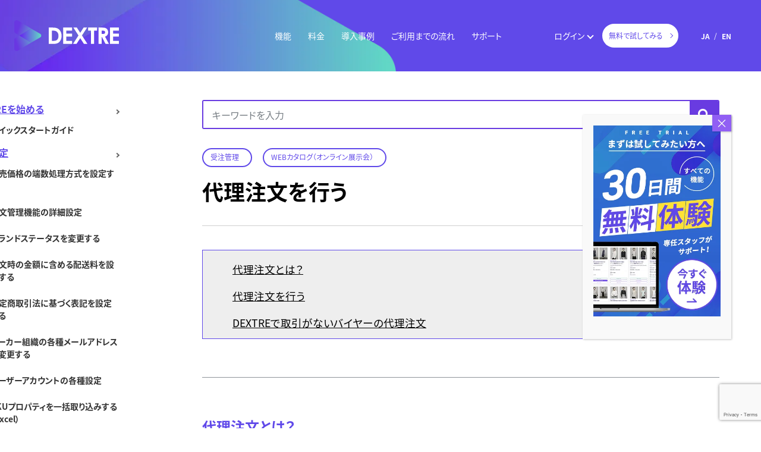

--- FILE ---
content_type: text/html; charset=UTF-8
request_url: https://dextre.app/ja/docs/416/
body_size: 20631
content:
<!doctype html><html lang="ja"><head><meta charset="UTF-8"><meta name="viewport" content="width=device-width, initial-scale=1.0, maximum-scale=1.0, user-scalable=no" /><meta name='robots' content='index, follow, max-image-preview:large, max-snippet:-1, max-video-preview:-1' /><style>img:is([sizes="auto" i],[sizes^="auto," i]){contain-intrinsic-size:3000px 1500px}</style><link rel="alternate" hreflang="ja" href="https://dextre.app/ja/docs/416/" /><link rel="alternate" hreflang="en" href="https://dextre.app/en/docs/1679/" /><link rel="alternate" hreflang="x-default" href="https://dextre.app/ja/docs/416/" /><title>代理注文を行う - 卸売業クラウド販売管理DEXTRE（デクスター）</title><meta name="description" content="バイヤーに代わって製品を注文できる機能です。DEXTREで取引のないバイヤー、電話・FAX・メール・Excelでの発注データを、DEXTREの受注管理に登録できます。登録された代理注文は、通常の取引と同様に在庫、納品、請求、入金までひとつながりに管理できます。" /><link rel="canonical" href="https://dextre.app/ja/docs/416/" /><meta property="og:locale" content="ja_JP" /><meta property="og:type" content="article" /><meta property="og:title" content="代理注文を行う - 卸売業クラウド販売管理DEXTRE（デクスター）" /><meta property="og:description" content="バイヤーに代わって製品を注文できる機能です。DEXTREで取引のないバイヤー、電話・FAX・メール・Excelでの発注データを、DEXTREの受注管理に登録できます。登録された代理注文は、通常の取引と同様に在庫、納品、請求、入金までひとつながりに管理できます。" /><meta property="og:url" content="https://dextre.app/ja/docs/416/" /><meta property="og:site_name" content="DEXTRE（デクスター）" /><meta property="article:modified_time" content="2025-03-28T03:28:11+00:00" /><meta name="twitter:card" content="summary_large_image" /> <script type="application/ld+json" class="yoast-schema-graph">{"@context":"https://schema.org","@graph":[{"@type":"WebPage","@id":"https://dextre.app/ja/docs/416/","url":"https://dextre.app/ja/docs/416/","name":"代理注文を行う - 卸売業クラウド販売管理DEXTRE（デクスター）","isPartOf":{"@id":"https://dextre.app/ja/#website"},"datePublished":"2021-07-25T08:48:50+00:00","dateModified":"2025-03-28T03:28:11+00:00","description":"バイヤーに代わって製品を注文できる機能です。DEXTREで取引のないバイヤー、電話・FAX・メール・Excelでの発注データを、DEXTREの受注管理に登録できます。登録された代理注文は、通常の取引と同様に在庫、納品、請求、入金までひとつながりに管理できます。","breadcrumb":{"@id":"https://dextre.app/ja/docs/416/#breadcrumb"},"inLanguage":"ja","potentialAction":[{"@type":"ReadAction","target":["https://dextre.app/ja/docs/416/"]}]},{"@type":"BreadcrumbList","@id":"https://dextre.app/ja/docs/416/#breadcrumb","itemListElement":[{"@type":"ListItem","position":1,"name":"ホーム","item":"https://dextre.app/ja/"},{"@type":"ListItem","position":2,"name":"マニュアル","item":"https://dextre.app/ja/docs/"},{"@type":"ListItem","position":3,"name":"代理注文を行う"}]},{"@type":"WebSite","@id":"https://dextre.app/ja/#website","url":"https://dextre.app/ja/","name":"DEXTRE クラウド販売管理システム","description":"","publisher":{"@id":"https://dextre.app/ja/#organization"},"potentialAction":[{"@type":"SearchAction","target":{"@type":"EntryPoint","urlTemplate":"https://dextre.app/ja/?s={search_term_string}"},"query-input":{"@type":"PropertyValueSpecification","valueRequired":true,"valueName":"search_term_string"}}],"inLanguage":"ja"},{"@type":"Organization","@id":"https://dextre.app/ja/#organization","name":"DEXTRE","url":"https://dextre.app/ja/","logo":{"@type":"ImageObject","inLanguage":"ja","@id":"https://dextre.app/ja/#/schema/logo/image/","url":"https://i0.wp.com/dextre.app/mod/files/uploads/2022/08/ogp.png?fit=1200%2C630&ssl=1","contentUrl":"https://i0.wp.com/dextre.app/mod/files/uploads/2022/08/ogp.png?fit=1200%2C630&ssl=1","width":1200,"height":630,"caption":"DEXTRE"},"image":{"@id":"https://dextre.app/ja/#/schema/logo/image/"}}]}</script> <style id='classic-theme-styles-inline-css' type='text/css'>/*! This file is auto-generated */
.wp-block-button__link{color:#fff;background-color:#32373c;border-radius:9999px;box-shadow:none;text-decoration:none;padding:calc(.667em + 2px) calc(1.333em + 2px);font-size:1.125em}.wp-block-file__button{background:#32373c;color:#fff;text-decoration:none}</style><link rel='stylesheet' id='wp-components-css' href='https://dextre.app/mod/wp-includes/css/dist/components/style.min.css?ver=6.8.3' type='text/css' media='all' /><link rel='stylesheet' id='wp-preferences-css' href='https://dextre.app/mod/wp-includes/css/dist/preferences/style.min.css?ver=6.8.3' type='text/css' media='all' /><link rel='stylesheet' id='wp-block-editor-css' href='https://dextre.app/mod/wp-includes/css/dist/block-editor/style.min.css?ver=6.8.3' type='text/css' media='all' /><link rel='stylesheet' id='popup-maker-block-library-style-css' href='https://dextre.app/mod/wp-content/cache/autoptimize/css/autoptimize_single_9963176ef6137ecf4405a5ccd36aa797.css?ver=dbea705cfafe089d65f1' type='text/css' media='all' /><style id='global-styles-inline-css' type='text/css'>:root{--wp--preset--aspect-ratio--square:1;--wp--preset--aspect-ratio--4-3:4/3;--wp--preset--aspect-ratio--3-4:3/4;--wp--preset--aspect-ratio--3-2:3/2;--wp--preset--aspect-ratio--2-3:2/3;--wp--preset--aspect-ratio--16-9:16/9;--wp--preset--aspect-ratio--9-16:9/16;--wp--preset--color--black:#000;--wp--preset--color--cyan-bluish-gray:#abb8c3;--wp--preset--color--white:#fff;--wp--preset--color--pale-pink:#f78da7;--wp--preset--color--vivid-red:#cf2e2e;--wp--preset--color--luminous-vivid-orange:#ff6900;--wp--preset--color--luminous-vivid-amber:#fcb900;--wp--preset--color--light-green-cyan:#7bdcb5;--wp--preset--color--vivid-green-cyan:#00d084;--wp--preset--color--pale-cyan-blue:#8ed1fc;--wp--preset--color--vivid-cyan-blue:#0693e3;--wp--preset--color--vivid-purple:#9b51e0;--wp--preset--gradient--vivid-cyan-blue-to-vivid-purple:linear-gradient(135deg,rgba(6,147,227,1) 0%,#9b51e0 100%);--wp--preset--gradient--light-green-cyan-to-vivid-green-cyan:linear-gradient(135deg,#7adcb4 0%,#00d082 100%);--wp--preset--gradient--luminous-vivid-amber-to-luminous-vivid-orange:linear-gradient(135deg,rgba(252,185,0,1) 0%,rgba(255,105,0,1) 100%);--wp--preset--gradient--luminous-vivid-orange-to-vivid-red:linear-gradient(135deg,rgba(255,105,0,1) 0%,#cf2e2e 100%);--wp--preset--gradient--very-light-gray-to-cyan-bluish-gray:linear-gradient(135deg,#eee 0%,#a9b8c3 100%);--wp--preset--gradient--cool-to-warm-spectrum:linear-gradient(135deg,#4aeadc 0%,#9778d1 20%,#cf2aba 40%,#ee2c82 60%,#fb6962 80%,#fef84c 100%);--wp--preset--gradient--blush-light-purple:linear-gradient(135deg,#ffceec 0%,#9896f0 100%);--wp--preset--gradient--blush-bordeaux:linear-gradient(135deg,#fecda5 0%,#fe2d2d 50%,#6b003e 100%);--wp--preset--gradient--luminous-dusk:linear-gradient(135deg,#ffcb70 0%,#c751c0 50%,#4158d0 100%);--wp--preset--gradient--pale-ocean:linear-gradient(135deg,#fff5cb 0%,#b6e3d4 50%,#33a7b5 100%);--wp--preset--gradient--electric-grass:linear-gradient(135deg,#caf880 0%,#71ce7e 100%);--wp--preset--gradient--midnight:linear-gradient(135deg,#020381 0%,#2874fc 100%);--wp--preset--font-size--small:13px;--wp--preset--font-size--medium:20px;--wp--preset--font-size--large:36px;--wp--preset--font-size--x-large:42px;--wp--preset--spacing--20:.44rem;--wp--preset--spacing--30:.67rem;--wp--preset--spacing--40:1rem;--wp--preset--spacing--50:1.5rem;--wp--preset--spacing--60:2.25rem;--wp--preset--spacing--70:3.38rem;--wp--preset--spacing--80:5.06rem;--wp--preset--shadow--natural:6px 6px 9px rgba(0,0,0,.2);--wp--preset--shadow--deep:12px 12px 50px rgba(0,0,0,.4);--wp--preset--shadow--sharp:6px 6px 0px rgba(0,0,0,.2);--wp--preset--shadow--outlined:6px 6px 0px -3px rgba(255,255,255,1),6px 6px rgba(0,0,0,1);--wp--preset--shadow--crisp:6px 6px 0px rgba(0,0,0,1)}:where(.is-layout-flex){gap:.5em}:where(.is-layout-grid){gap:.5em}body .is-layout-flex{display:flex}.is-layout-flex{flex-wrap:wrap;align-items:center}.is-layout-flex>:is(*,div){margin:0}body .is-layout-grid{display:grid}.is-layout-grid>:is(*,div){margin:0}:where(.wp-block-columns.is-layout-flex){gap:2em}:where(.wp-block-columns.is-layout-grid){gap:2em}:where(.wp-block-post-template.is-layout-flex){gap:1.25em}:where(.wp-block-post-template.is-layout-grid){gap:1.25em}.has-black-color{color:var(--wp--preset--color--black) !important}.has-cyan-bluish-gray-color{color:var(--wp--preset--color--cyan-bluish-gray) !important}.has-white-color{color:var(--wp--preset--color--white) !important}.has-pale-pink-color{color:var(--wp--preset--color--pale-pink) !important}.has-vivid-red-color{color:var(--wp--preset--color--vivid-red) !important}.has-luminous-vivid-orange-color{color:var(--wp--preset--color--luminous-vivid-orange) !important}.has-luminous-vivid-amber-color{color:var(--wp--preset--color--luminous-vivid-amber) !important}.has-light-green-cyan-color{color:var(--wp--preset--color--light-green-cyan) !important}.has-vivid-green-cyan-color{color:var(--wp--preset--color--vivid-green-cyan) !important}.has-pale-cyan-blue-color{color:var(--wp--preset--color--pale-cyan-blue) !important}.has-vivid-cyan-blue-color{color:var(--wp--preset--color--vivid-cyan-blue) !important}.has-vivid-purple-color{color:var(--wp--preset--color--vivid-purple) !important}.has-black-background-color{background-color:var(--wp--preset--color--black) !important}.has-cyan-bluish-gray-background-color{background-color:var(--wp--preset--color--cyan-bluish-gray) !important}.has-white-background-color{background-color:var(--wp--preset--color--white) !important}.has-pale-pink-background-color{background-color:var(--wp--preset--color--pale-pink) !important}.has-vivid-red-background-color{background-color:var(--wp--preset--color--vivid-red) !important}.has-luminous-vivid-orange-background-color{background-color:var(--wp--preset--color--luminous-vivid-orange) !important}.has-luminous-vivid-amber-background-color{background-color:var(--wp--preset--color--luminous-vivid-amber) !important}.has-light-green-cyan-background-color{background-color:var(--wp--preset--color--light-green-cyan) !important}.has-vivid-green-cyan-background-color{background-color:var(--wp--preset--color--vivid-green-cyan) !important}.has-pale-cyan-blue-background-color{background-color:var(--wp--preset--color--pale-cyan-blue) !important}.has-vivid-cyan-blue-background-color{background-color:var(--wp--preset--color--vivid-cyan-blue) !important}.has-vivid-purple-background-color{background-color:var(--wp--preset--color--vivid-purple) !important}.has-black-border-color{border-color:var(--wp--preset--color--black) !important}.has-cyan-bluish-gray-border-color{border-color:var(--wp--preset--color--cyan-bluish-gray) !important}.has-white-border-color{border-color:var(--wp--preset--color--white) !important}.has-pale-pink-border-color{border-color:var(--wp--preset--color--pale-pink) !important}.has-vivid-red-border-color{border-color:var(--wp--preset--color--vivid-red) !important}.has-luminous-vivid-orange-border-color{border-color:var(--wp--preset--color--luminous-vivid-orange) !important}.has-luminous-vivid-amber-border-color{border-color:var(--wp--preset--color--luminous-vivid-amber) !important}.has-light-green-cyan-border-color{border-color:var(--wp--preset--color--light-green-cyan) !important}.has-vivid-green-cyan-border-color{border-color:var(--wp--preset--color--vivid-green-cyan) !important}.has-pale-cyan-blue-border-color{border-color:var(--wp--preset--color--pale-cyan-blue) !important}.has-vivid-cyan-blue-border-color{border-color:var(--wp--preset--color--vivid-cyan-blue) !important}.has-vivid-purple-border-color{border-color:var(--wp--preset--color--vivid-purple) !important}.has-vivid-cyan-blue-to-vivid-purple-gradient-background{background:var(--wp--preset--gradient--vivid-cyan-blue-to-vivid-purple) !important}.has-light-green-cyan-to-vivid-green-cyan-gradient-background{background:var(--wp--preset--gradient--light-green-cyan-to-vivid-green-cyan) !important}.has-luminous-vivid-amber-to-luminous-vivid-orange-gradient-background{background:var(--wp--preset--gradient--luminous-vivid-amber-to-luminous-vivid-orange) !important}.has-luminous-vivid-orange-to-vivid-red-gradient-background{background:var(--wp--preset--gradient--luminous-vivid-orange-to-vivid-red) !important}.has-very-light-gray-to-cyan-bluish-gray-gradient-background{background:var(--wp--preset--gradient--very-light-gray-to-cyan-bluish-gray) !important}.has-cool-to-warm-spectrum-gradient-background{background:var(--wp--preset--gradient--cool-to-warm-spectrum) !important}.has-blush-light-purple-gradient-background{background:var(--wp--preset--gradient--blush-light-purple) !important}.has-blush-bordeaux-gradient-background{background:var(--wp--preset--gradient--blush-bordeaux) !important}.has-luminous-dusk-gradient-background{background:var(--wp--preset--gradient--luminous-dusk) !important}.has-pale-ocean-gradient-background{background:var(--wp--preset--gradient--pale-ocean) !important}.has-electric-grass-gradient-background{background:var(--wp--preset--gradient--electric-grass) !important}.has-midnight-gradient-background{background:var(--wp--preset--gradient--midnight) !important}.has-small-font-size{font-size:var(--wp--preset--font-size--small) !important}.has-medium-font-size{font-size:var(--wp--preset--font-size--medium) !important}.has-large-font-size{font-size:var(--wp--preset--font-size--large) !important}.has-x-large-font-size{font-size:var(--wp--preset--font-size--x-large) !important}:where(.wp-block-post-template.is-layout-flex){gap:1.25em}:where(.wp-block-post-template.is-layout-grid){gap:1.25em}:where(.wp-block-columns.is-layout-flex){gap:2em}:where(.wp-block-columns.is-layout-grid){gap:2em}:root :where(.wp-block-pullquote){font-size:1.5em;line-height:1.6}</style><link rel='stylesheet' id='dnd-upload-cf7-css' href='https://dextre.app/mod/wp-content/cache/autoptimize/css/autoptimize_single_8d517df24eb8309c995b98404b5845f6.css?ver=1.3.9.1' type='text/css' media='all' /><link rel='stylesheet' id='contact-form-7-css' href='https://dextre.app/mod/wp-content/cache/autoptimize/css/autoptimize_single_64ac31699f5326cb3c76122498b76f66.css?ver=6.1.3' type='text/css' media='all' /><link rel='stylesheet' id='pz-linkcard-css-css' href='//dextre.app/mod/files/uploads/pz-linkcard/style/style.min.css?ver=2.5.7.2.2' type='text/css' media='all' /><link rel='stylesheet' id='wpml-legacy-horizontal-list-0-css' href='https://dextre.app/mod/wp-content/plugins/sitepress-multilingual-cms/templates/language-switchers/legacy-list-horizontal/style.min.css?ver=1' type='text/css' media='all' /><link rel='stylesheet' id='commoncss-css' href='https://dextre.app/mod/wp-content/cache/autoptimize/css/autoptimize_single_ebeb871aa8eb438a79117f5caf538830.css?ver=v250319' type='text/css' media='all' /><link rel='stylesheet' id='pagecss-css' href='https://dextre.app/mod/wp-content/cache/autoptimize/css/autoptimize_single_f3d296f7e622f69e5d52a1f7121976da.css?ver=v250319' type='text/css' media='all' /><link rel='stylesheet' id='page2css-css' href='https://dextre.app/mod/wp-content/cache/autoptimize/css/autoptimize_single_3475b30aa679e78d2cc2860b7c45a54c.css?ver=v250319' type='text/css' media='all' /><link rel='stylesheet' id='popup-maker-site-css' href='https://dextre.app/mod/wp-content/cache/autoptimize/css/autoptimize_single_9614c6d3648bf621fcd4b9c81ebc561f.css?generated=1755177440&#038;ver=1.21.5' type='text/css' media='all' /> <script type="text/javascript" src="https://dextre.app/mod/wp-includes/js/jquery/jquery.min.js?ver=3.7.1" id="jquery-core-js"></script> <script type="text/javascript" src="https://dextre.app/mod/wp-includes/js/jquery/jquery-migrate.min.js?ver=3.4.1" id="jquery-migrate-js"></script> <script type="text/javascript" src="https://dextre.app/mod/wp-content/themes/mod_ver2/assets/js/lib/slick.min.js?ver=v250319" id="slickminjs-js"></script> <script type="text/javascript" src="https://dextre.app/mod/wp-content/themes/mod_ver2/assets/js/common.js?ver=v250319" id="commonjs-js"></script> <link rel="https://api.w.org/" href="https://dextre.app/ja/wp-json/" /><link rel='shortlink' href='https://dextre.app/ja/?p=416' /><link rel="alternate" title="oEmbed (JSON)" type="application/json+oembed" href="https://dextre.app/ja/wp-json/oembed/1.0/embed?url=https%3A%2F%2Fdextre.app%2Fja%2Fdocs%2F416%2F" /><link rel="alternate" title="oEmbed (XML)" type="text/xml+oembed" href="https://dextre.app/ja/wp-json/oembed/1.0/embed?url=https%3A%2F%2Fdextre.app%2Fja%2Fdocs%2F416%2F&#038;format=xml" /><meta name="generator" content="WPML ver:4.8.4 stt:1,28;" /><meta name="msapplication-square70x70logo" content="/favicons/site-tile-70x70.png"><meta name="msapplication-square150x150logo" content="/favicons/site-tile-150x150.png"><meta name="msapplication-wide310x150logo" content="/favicons/site-tile-310x150.png"><meta name="msapplication-square310x310logo" content="/favicons/site-tile-310x310.png"><meta name="msapplication-TileColor" content="#0078d7"><link rel="shortcut icon" type="image/vnd.microsoft.icon" href="/favicons/favicon.ico"><link rel="icon" type="image/vnd.microsoft.icon" href="/favicons/favicon.ico"><link rel="apple-touch-icon" sizes="57x57" href="/favicons/apple-touch-icon-57x57.png"><link rel="apple-touch-icon" sizes="60x60" href="/favicons/apple-touch-icon-60x60.png"><link rel="apple-touch-icon" sizes="72x72" href="/favicons/apple-touch-icon-72x72.png"><link rel="apple-touch-icon" sizes="76x76" href="/favicons/apple-touch-icon-76x76.png"><link rel="apple-touch-icon" sizes="114x114" href="/favicons/apple-touch-icon-114x114.png"><link rel="apple-touch-icon" sizes="120x120" href="/favicons/apple-touch-icon-120x120.png"><link rel="apple-touch-icon" sizes="144x144" href="/favicons/apple-touch-icon-144x144.png"><link rel="apple-touch-icon" sizes="152x152" href="/favicons/apple-touch-icon-152x152.png"><link rel="apple-touch-icon" sizes="180x180" href="/favicons/apple-touch-icon-180x180.png"><link rel="icon" type="image/png" sizes="36x36" href="/favicons/android-chrome-36x36.png"><link rel="icon" type="image/png" sizes="48x48" href="/favicons/android-chrome-48x48.png"><link rel="icon" type="image/png" sizes="72x72" href="/favicons/android-chrome-72x72.png"><link rel="icon" type="image/png" sizes="96x96" href="/favicons/android-chrome-96x96.png"><link rel="icon" type="image/png" sizes="128x128" href="/favicons/android-chrome-128x128.png"><link rel="icon" type="image/png" sizes="144x144" href="/favicons/android-chrome-144x144.png"><link rel="icon" type="image/png" sizes="152x152" href="/favicons/android-chrome-152x152.png"><link rel="icon" type="image/png" sizes="192x192" href="/favicons/android-chrome-192x192.png"><link rel="icon" type="image/png" sizes="256x256" href="/favicons/android-chrome-256x256.png"><link rel="icon" type="image/png" sizes="384x384" href="/favicons/android-chrome-384x384.png"><link rel="icon" type="image/png" sizes="512x512" href="/favicons/android-chrome-512x512.png"><link rel="icon" type="image/png" sizes="36x36" href="/favicons/icon-36x36.png"><link rel="icon" type="image/png" sizes="48x48" href="/favicons/icon-48x48.png"><link rel="icon" type="image/png" sizes="72x72" href="/favicons/icon-72x72.png"><link rel="icon" type="image/png" sizes="96x96" href="/favicons/icon-96x96.png"><link rel="icon" type="image/png" sizes="128x128" href="/favicons/icon-128x128.png"><link rel="icon" type="image/png" sizes="144x144" href="/favicons/icon-144x144.png"><link rel="icon" type="image/png" sizes="152x152" href="/favicons/icon-152x152.png"><link rel="icon" type="image/png" sizes="160x160" href="/favicons/icon-160x160.png"><link rel="icon" type="image/png" sizes="192x192" href="/favicons/icon-192x192.png"><link rel="icon" type="image/png" sizes="196x196" href="/favicons/icon-196x196.png"><link rel="icon" type="image/png" sizes="256x256" href="/favicons/icon-256x256.png"><link rel="icon" type="image/png" sizes="384x384" href="/favicons/icon-384x384.png"><link rel="icon" type="image/png" sizes="512x512" href="/favicons/icon-512x512.png"><link rel="icon" type="image/png" sizes="16x16" href="/favicons/icon-16x16.png"><link rel="icon" type="image/png" sizes="24x24" href="/favicons/icon-24x24.png"><link rel="icon" type="image/png" sizes="32x32" href="/favicons/icon-32x32.png"><link rel="manifest" href="/favicons/manifest.json"><link rel="icon" href="https://dextre.app/mod/files/uploads/2022/08/cropped-logo2-32x32.png" sizes="32x32" /><link rel="icon" href="https://dextre.app/mod/files/uploads/2022/08/cropped-logo2-192x192.png" sizes="192x192" /><link rel="apple-touch-icon" href="https://dextre.app/mod/files/uploads/2022/08/cropped-logo2-180x180.png" /><meta name="msapplication-TileImage" content="https://dextre.app/mod/files/uploads/2022/08/cropped-logo2-270x270.png" /> <script>(function(w,d,s,l,i){w[l]=w[l]||[];w[l].push({'gtm.start':
new Date().getTime(),event:'gtm.js'});var f=d.getElementsByTagName(s)[0],
j=d.createElement(s),dl=l!='dataLayer'?'&l='+l:'';j.async=true;j.src=
'https://www.googletagmanager.com/gtm.js?id='+i+dl;f.parentNode.insertBefore(j,f);
})(window,document,'script','dataLayer','GTM-PQSHRCX');</script> <style>.page-header{padding-top:unset}main:before{height:150px}.ttl{padding:0 0 40px}.page-header{min-height:140px}@media screen and (min-width:1140px){main:before{height:230px}.ttl{padding:0 0 30px}}.news-single .container{max-width:1140px}.news-single .page-body{padding:0 0 1em}.news-single .page-body .entry-title-wrap{border-bottom:1px solid #cfcfcf;margin-bottom:2em;padding-bottom:1em}</style><style>.f-trial-link{display:none !important}.nav-item img{width:auto}.bg-gradient-info{background:rgba(96,73,233,1) !important}.articleDetailContent{display:block;margin:20px auto}.docs_the_content_detail h2,.docs_the_content_detail h3,.docs_the_content_detail h4{margin-bottom:20px}.docs_the_content_detail h2{color:rgba(96,73,233,1) !important}.docs_the_content_detail p{margin-bottom:10px}.docs_the_content_detail ul,.docs_the_content_detail ol{margin-bottom:20px}.docs_the_content_detail_cnt{padding-left:12px}.docs_the_content_detail_cnt h3{border-left:5px solid #ccc;padding-left:12px;margin-top:48px}.main-sidebar,.main-sidebar:before{width:300px}.docs_the_content_detail img,.wp-caption img{max-width:100%}.docs_the_content_detail .wp-caption{max-width:100% !important}.sidebar-collapse .main-sidebar,.sidebar-collapse .main-sidebar:before{margin-left:-300px}.sidebar-mini .main-sidebar .nav-link,.sidebar-mini-md .main-sidebar .nav-link,.sidebar-mini-xs .main-sidebar .nav-link{width:calc(300px - .5rem * 2)}.layout-fixed .wrapper .sidebar{height:calc(95vh - (2.5rem + 1px))}.layout-navbar-fixed.layout-fixed .wrapper .sidebar{margin-top:calc(2.5rem + 1px)}.indent-1{padding-left:1em}.indent-1:before{content:"-";display:inline-block;padding-right:.5em}@media (max-width:991.98px){.articleDetailContent{width:96%;max-width:96%;padding:10px 1%}.docs_the_content_detail_cnt{padding-left:6px}}#dextre-docs-index{margin:20px auto 40px auto;display:block;background-color:#eee}#dextre-docs-index .dextre-docs-index-h{font-size:1.4rem;text-align:center;line-height:1;-webkit-transform:translate(0,-50%);transform:translate(0,-50%);font-weight:700}#set_index{border:1px solid rgba(96,73,233,1)}#dextre-docs-index ul{padding:0 10px 10px;list-style:none outside}#dextre-docs-index ul li ul{padding:0 10px;margin:0}#dextre-docs-index ul li{text-align:left;padding:1rem 0 0 1rem;list-style:none;margin-left:24px;position:relative}#dextre-docs-index ul li ul li{padding:.5rem 0 0 1rem;margin-left:0}#dextre-docs-index ul li::marker{content:none !important}#dextre-docs-index ul li a{color:#000;font-size:1.1rem;text-decoration:underline}#dextre-docs-index ul li a:hover{text-decoration:none}@media screen and (max-width:769px){#dextre-docs-index ul li{margin-left:0}}.is_sp{display:none !important}@media (max-width:767px){.is_pc{display:none !important}.is_sp{display:block !important}.p-menuNoticeIndex-date{max-width:100px}}a.p-menuNoticeIndex-row:last-child{border-bottom:none}.docs_the_content_detail img{border:1px solid rgba(96,73,233,1)}.alignnone{margin:20px 0;display:block}.aligncenter{margin:0 auto 20px auto;display:block}.alignright{float:right;margin:0 0 20px 20px}.alignleft{float:left;margin:0 20px 20px 0}pre{width:100%;max-width:100%;overflow:inherit;background-color:#f2f2f2;color:#000;padding:12px;white-space:break-spaces;margin-bottom:12px}iframe[src$=".pdf"]{width:100%;height:80vh}.docs_the_content_detail_cnt a{color:blue;text-decoration:underline}.docs_the_content_detail_cnt a:hover{opacity:.7}.wp-video{width:100% !important}.wp-video video{width:100%;max-width:100% !important;height:auto !important}.alert{position:relative;padding:.75rem 1.25rem;margin-bottom:1rem;border:1px solid transparent;border-radius:.25rem}.alert-heading{color:inherit}.alert-link{font-weight:700}.alert-dismissible{padding-right:4rem}.alert-dismissible .close,.alert-dismissible .mailbox-attachment-close{position:absolute;top:0;right:0;z-index:2;padding:.75rem 1.25rem;color:inherit}.alert-primary{color:#004085;background-color:#cce5ff;border-color:#b8daff}.alert-primary hr{border-top-color:#9fcdff}.alert-primary .alert-link{color:#002752}.alert-secondary{color:#383d41;background-color:#e2e3e5;border-color:#d6d8db}.alert-secondary hr{border-top-color:#c8cbcf}.alert-secondary .alert-link{color:#202326}.alert-success{color:#155724;background-color:#d4edda;border-color:#c3e6cb}.alert-success hr{border-top-color:#b1dfbb}.alert-success .alert-link{color:#0b2e13}.alert-info{color:#0c5460;background-color:#d1ecf1;border-color:#bee5eb}.alert-info hr{border-top-color:#abdde5}.alert-info .alert-link{color:#062c33}.alert-warning{color:#856404;background-color:#fff3cd;border-color:#ffeeba}.alert-warning hr{border-top-color:#ffe8a1}.alert-warning .alert-link{color:#533f03}.alert-danger{color:#721c24;background-color:#f8d7da;border-color:#f5c6cb}.alert-danger hr{border-top-color:#f1b0b7}.alert-danger .alert-link{color:#491217}.alert-light{color:#818182;background-color:#fefefe;border-color:#fdfdfe}.alert-light hr{border-top-color:#ececf6}.alert-light .alert-link{color:#686868}.alert-dark{color:#1b1e21;background-color:#d6d8d9;border-color:#c6c8ca}.alert-dark hr{border-top-color:#b9bbbe}.alert-dark .alert-link{color:#040505}.alert-basic{color:#000;background-color:rgba(96 73 233/3%);border-color:rgba(96,73,233,1)}.alert-info{color:#000;background-color:rgb(23 162 184/3%);border-color:#148ea1}.alert-danger{color:#000;background-color:rgb(220 53 69/3%);border-color:#d32535}.alert-success{color:#000;background-color:rgb(40 167 69/3%);border-color:#23923d}.alert-warning{color:#1f2d3d;background-color:rgb(255 193 7/3%);border-color:#edb100}.docs_the_content_detail .alert-dismissible p{padding-bottom:5px;margin-bottom:5px}.docs_the_content_detail .alert-dismissible p:last-child{padding-bottom:0;margin-bottom:0}#pagetop{display:inline-block;position:fixed;bottom:0;right:0}#pagetop a{padding:20px 10px;display:block;background:#008b8b;color:#fff;text-align:center}.card-primary.card-outline{border-top:3px solid rgba(96,73,233,1)}.badge.bg-primary{background:rgba(96,73,233,1) !important}.articleDetailContent.content-wrapper.fullWidthArea ol,.articleDetailContent.content-wrapper.fullWidthArea ul{padding:0}.articleDetailContent.content-wrapper.fullWidthArea ul li{list-style:none;padding-top:12px}.card-header h5{color:rgba(96,73,233,1) !important}body:not(.sidebar-mini-md):not(.sidebar-mini-xs):not(.layout-top-nav) .content-wrapper.fullWidthArea h6{border-left:5px solid rgba(96,73,233,1) !important;padding-left:1em}.nav-item.nav-links{flex-wrap:wrap}li.nav-item.nav-links.relative{width:100%}li.nav-item.nav-links a{width:95%;position:relative}li.nav-item.nav-links a i{position:absolute;margin-top:auto;margin-bottom:auto;right:0;top:50%}.docs_search{position:absolute;right:3%;top:10px}.search_query{border:none;background-color:#eee;margin-right:.5em}input.search_query{padding:0 .5em}input.search_query::placeholder{font-size:13px}@media (max-width:768px){.docs_search{position:relative;display:flex;width:100%;padding-left:3%;padding-bottom:2%}.docs_search input{padding:.3em}.docs_search button i{color:#000}}@media (min-width:768px){body:not(.sidebar-mini-md):not(.sidebar-mini-xs):not(.layout-top-nav) .content-wrapper.fullWidthArea{width:1200px;margin:1em auto;padding:2rem 0}}</style></head><body><div id="page"><header id="header" class="l_header"><div class="header-inner"><div class="site-logo"> <a href="/ja/"> <img src="https://dextre.app/mod/wp-content/themes/mod_ver2/assets/images/logo.svg" alt="DEXTRE" class="logo-white"> <img src="https://dextre.app/mod/wp-content/themes/mod_ver2/assets/images/logo2.svg" alt="DEXTRE" class="logo"> </a></div><nav class="header-navigation gnav"> <input type="checkbox" class="menu-btn" id="menu-btn"> <label for="menu-btn" class="menu-icon"><span class="navicon"></span></label><div class="header-menu-wrap"><div class="site-logo sp"> <a href="/ja/"><img src="https://dextre.app/mod/wp-content/themes/mod_ver2/assets/images/logo.svg" alt="DEXTRE" class="logo-sp"></a></div><ul class="menu menu-main"><li class="megamenu-parent"  data-bs-toggle="collapse" href="#collapseExample" role="button" aria-expanded="false" aria-controls="collapseExample"> <a href="/ja/features/">機能</a><div class="megamenu"><div class="megamenu-inner"><p class="megamenu-title">機能</p><ul><li> <a href="/ja/features/order-management/"> 受発注管理 </a></li><li> <a href="/ja/features/product-management/"> 製品管理 </a></li><li> <a href="/ja/features/inventory-management//"> 在庫管理 </a></li><li> <a href="/ja/features/online-exhibition/"> オンライン展示会 </a></li><li> <a href="/ja/features/cross-border-ec/"> 海外取引（貿易管理） </a></li><li> <a href="/ja/features/invoice/"> 納品・請求・入金 </a></li><li> <a href="/ja/features/crm/"> 顧客管理 </a></li><li> <a href="/ja/features/analytics/"> 集計・分析 </a></li><li> <a href="/ja/features/#about_api_beta"> APIについて </a></li><li> <a href="/ja/features/#all_functions_list"> 全機能 一覧 </a></li></ul></div></div><div class="collapse"><ul class="sp-header-menu-list"><li> <a href="/ja/features/order-management/"> 受発注管理 </a></li><li> <a href="/ja/features/product-management/"> 製品管理 </a></li><li> <a href="/ja/features/inventory-management//"> 在庫管理 </a></li><li> <a href="ja/features/online-exhibition/"> オンライン展示会 </a></li><li> <a href="/ja/features/cross-border-ec/"> 海外取引（貿易管理） </a></li><li> <a href="/ja/features/invoice/"> 納品・請求・入金 </a></li><li> <a href="/ja/features/crm/"> 顧客管理 </a></li><li> <a href="/ja/features/analytics/"> 集計・分析 </a></li><li> <a href="/ja/features/#all_functions_list"> 全機能 一覧 </a></li></ul></div></li><li><a href="/ja/plan/">料金</a></li><li> <a href="/ja/case/">導入事例</a></li><li><a href="/ja/flow/">ご利用までの流れ</a></li><li class="megamenu-parent"> <a href="/ja/flow/#support_dextre">サポート</a><div class="megamenu"><div class="megamenu-inner"><p class="megamenu-title">サポート</p><ul><li><a href="/ja/faq/">よくあるご質問</a></li><li><a href="/ja/flow/#support_dextre">サポートデスク</a></li><li><a href="/ja/flow/#common_cta">資料ダウンロード</a></li><li><a href="/ja/flow/#common_cta">お問い合わせ</a></li><li><a href="/ja/update/">アップデート情報</a></li><li><a href="/ja/useful-information/">お役立ち情報</a></li></ul></div></div><div class="collapse"><ul class="sp-header-menu-list"><li><a href="/ja/faq/">よくあるご質問</a></li><li><a href="/ja/flow/#support_dextre">サポートデスク</a></li><li><a href="/ja/flow/#common_cta">資料ダウンロード</a></li><li><a href="/ja/flow/#common_cta">お問い合わせ</a></li><li><a href="/ja/update/">アップデート情報</a></li><li><a href="/ja/useful-information/">お役立ち情報</a></li></ul></div></li><li id="login" class="menu__single megamenu-parent"> <a>ログイン</a><ul id="login-menu" class="menu__second-level sp-login"><li><a class="btn" href="https://maker.dextre.app/login/" target="_blank" rel="noopener">メーカー</a></li><li><a class="btn" href="https://buyer.dextre.app/login/" target="_blank" rel="noopener">バイヤー</a></li></ul><div class="megamenu"><div class="megamenu-inner"><p class="megamenu-title">ログイン</p><ul class="megamenu__login"><li><a class="" href="https://maker.dextre.app/login/" target="_blank" rel="noopener">メーカー</a></li><li><a class="" href="https://buyer.dextre.app/login/" target="_blank" rel="noopener">バイヤー</a></li></ul></div></div></li></ul><div class="menu-sub"><div class="traial"> <a href="/ja/trial-sign-up/" class="btn btn-s start_for_free_header">無料で試してみる</a></div><div class="wpml-ls-statics-shortcode_actions wpml-ls wpml-ls-legacy-list-horizontal"><ul role="menu"><li class="wpml-ls-slot-shortcode_actions wpml-ls-item wpml-ls-item-ja wpml-ls-current-language wpml-ls-first-item wpml-ls-item-legacy-list-horizontal" role="none"> <a href="https://dextre.app/ja/docs/416/" class="wpml-ls-link" role="menuitem" > <span class="wpml-ls-native" role="menuitem">JA</span></a></li><li class="wpml-ls-slot-shortcode_actions wpml-ls-item wpml-ls-item-en wpml-ls-last-item wpml-ls-item-legacy-list-horizontal" role="none"> <a href="https://dextre.app/en/docs/1679/" class="wpml-ls-link" role="menuitem"  aria-label="ENに切り替える" title="ENに切り替える" > <span class="wpml-ls-display">EN</span></a></li></ul></div></div></div></nav></div></header><style>.docs-single.docs-cat__detail{background:#fff;padding-top:2em}@media screen and (min-width:1040px){.docs-single .docs-cat__sidebar{top:0}}</style><main class=""><article class="article detail article-news news-single docs-single docs-cat__detail"><div class="container"><div class="page-body post-body docs-cat__detail--body"><div class="entry-title-wrap"><div style="margin-top: 1em;margin-bottom: 2em;"><form class="search-form-001" action="/ja/docs/" method="get"> <label style="display: inline-block;width: 100%;"> <input type="text" name="search_query" placeholder="キーワードを入力" value="" /> </label> <button type="submit" aria-label="検索"></button></form></div><div class="meta"><div class="link-list link-list_category"> <span><a href="https://dextre.app/ja/docs_cat/order-management/">受注管理</a></span> <span><a href="https://dextre.app/ja/docs_cat/exhibition/">WEBカタログ（オンライン展示会）</a></span></div></div><h1>代理注文を行う</h1></div><article class="content-wrapper p-menuNoticeDetail articleDetailContent"><section class="articleDetailContent"><h1 style="border-left:5px solid rgba(96, 73, 233, 1);padding-left:10px;"></h1><div class="docs_the_content" style="margin-top:40px;"><div id="dextre-docs-index" class="dextre-docs-index"><div class="dextre-docs-index-h" id="dextre-docs-index-heading"></div><div id="set_index"><ul><li><a href="#sec_1">代理注文とは？</a></li><li><a href="#sec_2">代理注文を行う</a></li><li><a href="#sec_3">DEXTREで取引がないバイヤーの代理注文</a></li></ul></div></div><div class="docs_the_content_detail"><h2 id="sec_1">代理注文とは？</h2><div class="docs_the_content_detail_cnt"><style>h2{border-top:1px solid #8e9399;margin-top:64px;padding-top:64px}</style><p>代理注文は、バイヤーに代わって、製品を注文できる機能です。<br /> DEXTREで取引のないバイヤー、電話・FAX・メール・Excelでの発注を、バイヤーに代わって登録できます。<br /> 「委託販売売上報告」も代理注文することが可能です。</p><div class="alert alert-basic alert-dismissible"><p>委託販売(パートナー在庫)機能につきましては、下記をご確認ください。<br /> <a href="https://dextre.app/ja/docs/21441/" rel="noopener" target="_blank">パートナー在庫機能についての説明・設定方法</a></p></div><p>&nbsp;</p><h3>代理注文の手順（動画）</h3><p><div class="post_youtube"><iframe title="バイヤーに代わり受注作成" width="500" height="281" src="https://www.youtube.com/embed/fKO5hzHYtho?feature=oembed&cc_load_policy=1" frameborder="0" allow="accelerometer; autoplay; clipboard-write; encrypted-media; gyroscope; picture-in-picture; web-share" referrerpolicy="strict-origin-when-cross-origin" allowfullscreen></iframe></div></p></div><h2 id="sec_2">代理注文を行う</h2><div class="docs_the_content_detail_cnt"><p><img fetchpriority="high" decoding="async" src="https://dextre.app/mod/files/uploads/2021/07/subrogated-order_img_240318_01.png" alt="" width="1920" height="1042" class="alignnone size-full wp-image-23440" srcset="https://dextre.app/mod/files/uploads/2021/07/subrogated-order_img_240318_01.png 1920w, https://dextre.app/mod/files/uploads/2021/07/subrogated-order_img_240318_01-300x163.png 300w, https://dextre.app/mod/files/uploads/2021/07/subrogated-order_img_240318_01-1024x556.png 1024w, https://dextre.app/mod/files/uploads/2021/07/subrogated-order_img_240318_01-768x417.png 768w, https://dextre.app/mod/files/uploads/2021/07/subrogated-order_img_240318_01-1536x834.png 1536w" sizes="(max-width: 1920px) 100vw, 1920px" /></p><p><strong>① 「バイヤー」</strong>をクリックします。</p><p><strong>② 「取引可能バイヤー一覧」</strong>をクリックします。</p><p><strong>③ 「バイヤー検索」<br /> </strong>各項目から条件を絞り込んで、バイヤーを検索できます。<strong><br /> </strong></p><p><strong>④ 「注文の作成」<br /> </strong>該当のバイヤーに対して<strong>「注文の作成」</strong>をクリックします。</p><p>&nbsp;</p><p><img loading="lazy" decoding="async" src="https://dextre.app/mod/files/uploads/2021/07/subrogated-order_img_240318_02.png" alt="" width="1920" height="1770" class="alignnone size-full wp-image-23442" srcset="https://dextre.app/mod/files/uploads/2021/07/subrogated-order_img_240318_02.png 1920w, https://dextre.app/mod/files/uploads/2021/07/subrogated-order_img_240318_02-300x277.png 300w, https://dextre.app/mod/files/uploads/2021/07/subrogated-order_img_240318_02-1024x944.png 1024w, https://dextre.app/mod/files/uploads/2021/07/subrogated-order_img_240318_02-768x708.png 768w, https://dextre.app/mod/files/uploads/2021/07/subrogated-order_img_240318_02-1536x1416.png 1536w" sizes="auto, (max-width: 1920px) 100vw, 1920px" /></p><p><strong>①</strong> <strong>「カタログを選択」</strong><br /> 注文するカタログを選択します。</p><p><strong>② 「製品検索」<br /> </strong>各項目から条件を絞り込んで、製品を検索できます。</p><p><strong>③ 「カートに追加」<br /> </strong>注文を行う製品の「カートに追加」ボタンをクリックします。</p><p>&nbsp;</p><p><img loading="lazy" decoding="async" src="https://dextre.app/mod/files/uploads/2021/07/subrogated-order_img_240318_03.png" alt="" width="1918" height="716" class="alignnone size-full wp-image-23444" srcset="https://dextre.app/mod/files/uploads/2021/07/subrogated-order_img_240318_03.png 1918w, https://dextre.app/mod/files/uploads/2021/07/subrogated-order_img_240318_03-300x112.png 300w, https://dextre.app/mod/files/uploads/2021/07/subrogated-order_img_240318_03-1024x382.png 1024w, https://dextre.app/mod/files/uploads/2021/07/subrogated-order_img_240318_03-768x287.png 768w, https://dextre.app/mod/files/uploads/2021/07/subrogated-order_img_240318_03-1536x573.png 1536w" sizes="auto, (max-width: 1918px) 100vw, 1918px" /></p><p><strong>④ 「SKU数量を入力」<br /> </strong>注文を行うSKUに数量を入力します。<br /> 在庫不足のSKUや「バックオーダー対象外」のSKUは、数量を入力できない場合があります。</p><p><strong>⑤ 「ブランドと共有するメッセージ」<br /> </strong>注文を行う製品(品番)単位の備考があれば入力します。</p><p><strong>⑥ 「追加」<br /> </strong>注文数量を入力したら、「追加」をクリックしてカートに追加します。</p><p>&nbsp;</p><p><img loading="lazy" decoding="async" src="https://dextre.app/mod/files/uploads/2021/07/subrogated-order_img_240318_04.png" alt="" width="1920" height="869" class="alignnone size-full wp-image-23446" srcset="https://dextre.app/mod/files/uploads/2021/07/subrogated-order_img_240318_04.png 1920w, https://dextre.app/mod/files/uploads/2021/07/subrogated-order_img_240318_04-300x136.png 300w, https://dextre.app/mod/files/uploads/2021/07/subrogated-order_img_240318_04-1024x463.png 1024w, https://dextre.app/mod/files/uploads/2021/07/subrogated-order_img_240318_04-768x348.png 768w, https://dextre.app/mod/files/uploads/2021/07/subrogated-order_img_240318_04-1536x695.png 1536w" sizes="auto, (max-width: 1920px) 100vw, 1920px" /></p><p><strong>⑦ 「カートに移動」<br /> </strong>各製品のカートへの追加が完了したら、「カート」または「カートに移動」をクリックします。</p><p>&nbsp;</p><p><img loading="lazy" decoding="async" src="https://dextre.app/mod/files/uploads/2021/07/subrogated-order_img_240318_05.png" alt="" width="1920" height="869" class="alignnone size-full wp-image-23448" srcset="https://dextre.app/mod/files/uploads/2021/07/subrogated-order_img_240318_05.png 1920w, https://dextre.app/mod/files/uploads/2021/07/subrogated-order_img_240318_05-300x136.png 300w, https://dextre.app/mod/files/uploads/2021/07/subrogated-order_img_240318_05-1024x463.png 1024w, https://dextre.app/mod/files/uploads/2021/07/subrogated-order_img_240318_05-768x348.png 768w, https://dextre.app/mod/files/uploads/2021/07/subrogated-order_img_240318_05-1536x695.png 1536w" sizes="auto, (max-width: 1920px) 100vw, 1920px" /></p><p>注文数量・金額を確認し、右下の<strong>「チェックアウトに進む」</strong>をクリックします。</p><p>&nbsp;</p><p><img loading="lazy" decoding="async" src="https://dextre.app/mod/files/uploads/2021/07/subrogated-order_img_240318_06-1.png" alt="" width="1918" height="750" class="alignnone size-full wp-image-23452" srcset="https://dextre.app/mod/files/uploads/2021/07/subrogated-order_img_240318_06-1.png 1918w, https://dextre.app/mod/files/uploads/2021/07/subrogated-order_img_240318_06-1-300x117.png 300w, https://dextre.app/mod/files/uploads/2021/07/subrogated-order_img_240318_06-1-1024x400.png 1024w, https://dextre.app/mod/files/uploads/2021/07/subrogated-order_img_240318_06-1-768x300.png 768w, https://dextre.app/mod/files/uploads/2021/07/subrogated-order_img_240318_06-1-1536x601.png 1536w" sizes="auto, (max-width: 1918px) 100vw, 1918px" /></p><p><strong>① 「コメント」</strong><br /> バイヤーと共有する備考があれば入力します。</p><p><strong>② 「請求先住所」<br /> </strong>請求先住所を選択、または作成します。<strong><br /> </strong></p><ul><li>請求先住所を選択</li><li>新しい請求先住所を作成する</li><li>請求先住所を後で追加する</li></ul><p><strong>③ 「納品先住所」<br /> </strong>納品先住所を選択、または作成します。<strong><br /> </strong></p><ul><li>納品先住所を選択</li><li>新しい納品先住所を作成する</li><li>納品先住所を後で追加する</li><li>請求先住所からコピーする</li></ul><p><strong>④ 「注文内容を確認」</strong><br /> ①～③の設定が完了したら、「注文内容を確認」をクリックします。</p><p>&nbsp;</p><p><img loading="lazy" decoding="async" src="https://dextre.app/mod/files/uploads/2021/07/subrogated-order_img_240318_07-1.png" alt="" width="1919" height="743" class="alignnone size-full wp-image-23456" srcset="https://dextre.app/mod/files/uploads/2021/07/subrogated-order_img_240318_07-1.png 1919w, https://dextre.app/mod/files/uploads/2021/07/subrogated-order_img_240318_07-1-300x116.png 300w, https://dextre.app/mod/files/uploads/2021/07/subrogated-order_img_240318_07-1-1024x396.png 1024w, https://dextre.app/mod/files/uploads/2021/07/subrogated-order_img_240318_07-1-768x297.png 768w, https://dextre.app/mod/files/uploads/2021/07/subrogated-order_img_240318_07-1-1536x595.png 1536w" sizes="auto, (max-width: 1919px) 100vw, 1919px" /></p><p><img loading="lazy" decoding="async" src="https://dextre.app/mod/files/uploads/2021/07/subrogated-order_img_240318_08-2.png" alt="" width="1895" height="728" class="alignnone size-full wp-image-23462" srcset="https://dextre.app/mod/files/uploads/2021/07/subrogated-order_img_240318_08-2.png 1895w, https://dextre.app/mod/files/uploads/2021/07/subrogated-order_img_240318_08-2-300x115.png 300w, https://dextre.app/mod/files/uploads/2021/07/subrogated-order_img_240318_08-2-1024x393.png 1024w, https://dextre.app/mod/files/uploads/2021/07/subrogated-order_img_240318_08-2-768x295.png 768w, https://dextre.app/mod/files/uploads/2021/07/subrogated-order_img_240318_08-2-1536x590.png 1536w" sizes="auto, (max-width: 1895px) 100vw, 1895px" /></p><p><img loading="lazy" decoding="async" src="https://dextre.app/mod/files/uploads/2021/07/subrogated-order_img_240318_09.png" alt="" width="1895" height="741" class="alignnone size-full wp-image-23464" srcset="https://dextre.app/mod/files/uploads/2021/07/subrogated-order_img_240318_09.png 1895w, https://dextre.app/mod/files/uploads/2021/07/subrogated-order_img_240318_09-300x117.png 300w, https://dextre.app/mod/files/uploads/2021/07/subrogated-order_img_240318_09-1024x400.png 1024w, https://dextre.app/mod/files/uploads/2021/07/subrogated-order_img_240318_09-768x300.png 768w, https://dextre.app/mod/files/uploads/2021/07/subrogated-order_img_240318_09-1536x601.png 1536w" sizes="auto, (max-width: 1895px) 100vw, 1895px" /></p><p>注文数量・金額を最終確認し、<strong>「注文」</strong>をクリックします。<br /> 注文データが送信され、注文が完了します。</p></div><h2 id="sec_3">DEXTREで取引がないバイヤーの代理注文</h2><div class="docs_the_content_detail_cnt"><p>DEXTREでの取引はないが、一元管理のためDEXTREに代理注文から受注を登録したい場合、「オフラインバイヤー」を作成して登録することができます。</p><div class="alert alert-basic alert-dismissible"><p>オフラインバイヤーの作成方法については下記をご確認ください。<br /> <a href="https://dextre.app/ja/docs/23724/" rel="noopener" target="_blank">オフラインバイヤーを作成する(個別)</a></p></div><p>オフラインバイヤーの登録が完了したら、下記の手順から、通常のオンラインバイヤーと同様に代理注文を作成できます。</p><p><img loading="lazy" decoding="async" src="https://dextre.app/mod/files/uploads/2021/07/subrogated-order_img_240723_01.png" alt="" width="1918" height="1157" class="alignnone size-full wp-image-25268" srcset="https://dextre.app/mod/files/uploads/2021/07/subrogated-order_img_240723_01.png 1918w, https://dextre.app/mod/files/uploads/2021/07/subrogated-order_img_240723_01-300x181.png 300w, https://dextre.app/mod/files/uploads/2021/07/subrogated-order_img_240723_01-1024x618.png 1024w, https://dextre.app/mod/files/uploads/2021/07/subrogated-order_img_240723_01-768x463.png 768w, https://dextre.app/mod/files/uploads/2021/07/subrogated-order_img_240723_01-1536x927.png 1536w" sizes="auto, (max-width: 1918px) 100vw, 1918px" /></p><p><strong>① 「バイヤー」</strong>をクリックします。</p><p><strong>② 「取引可能バイヤー一覧」</strong>をクリックします。</p><p><strong>③ 「注文の作成」をクリックします。</p><p>下記と同様の手順で代理注文を進めます。<br /> <a href="https://dextre.app/ja/docs/416/#sec_2" rel="noopener" target="_blank">代理注文を行う</a></p></div></div></div><div style="clear:both;"></div></section></article><div class="docs__related-posts"><h3>関連ドキュメント</h3><ul class="docs__related-posts--list"><li  class="docs__related-posts--item"><a href="https://dextre.app/ja/docs/28798/">特注出力テンプレートのご利用と管理</a></li><li  class="docs__related-posts--item"><a href="https://dextre.app/ja/docs/28387/">適用範囲別の取引条件率の上書き設定一括取り込み（Excel）</a></li><li  class="docs__related-posts--item"><a href="https://dextre.app/ja/docs/28183/">注文管理機能の詳細設定</a></li><li  class="docs__related-posts--item"><a href="https://dextre.app/ja/docs/523/">注文内容確認書を作成する</a></li><li  class="docs__related-posts--item"><a href="https://dextre.app/ja/docs/24674/">注文PDF・注文内容確認書PDFをダウンロードする</a></li><li  class="docs__related-posts--item"><a href="https://dextre.app/ja/docs/22662/">複数の注文を一括操作する</a></li><li  class="docs__related-posts--item"><a href="https://dextre.app/ja/docs/29443/">複数の注文から納品書を一括作成する</a></li><li  class="docs__related-posts--item"><a href="https://dextre.app/ja/docs/25996/">注文を拒否(キャンセル)する</a></li><li  class="docs__related-posts--item"><a href="https://dextre.app/ja/docs/3832/">バイヤーに注文を差し戻す</a></li><li  class="docs__related-posts--item"><a href="https://dextre.app/ja/docs/25997/">注文をアーカイブする</a></li><li  class="docs__related-posts--item"><a href="https://dextre.app/ja/docs/406/">発注リンクを作成する</a></li><li  class="docs__related-posts--item"><a href="https://dextre.app/ja/docs/3393/">エクセルオーダーシートを作成・取り込みする（Excel）</a></li><li  class="docs__related-posts--item"><a href="https://dextre.app/ja/docs/21784/">複数の注文を一括作成する（Excel）</a></li><li  class="docs__related-posts--item"><a href="https://dextre.app/ja/docs/431/">注文データのカスタムデータ出力（Excel）</a></li><li  class="docs__related-posts--item"><a href="https://dextre.app/ja/docs/23388/">注文データの受注集計表をデータ出力する（Excel）</a></li><li  class="docs__related-posts--item"><a href="https://dextre.app/ja/docs/3618/">受注振り分け表（受注表）</a></li><li  class="docs__related-posts--item"><a href="https://dextre.app/ja/docs/21730/">未納品SKUリストを作成する</a></li><li  class="docs__related-posts--item"><a href="https://dextre.app/ja/docs/27996/">製品SKUをバックオーダー対象外に設定する</a></li><li  class="docs__related-posts--item"><a href="https://dextre.app/ja/docs/25360/">NEXT ENGINEと在庫、受注を連携する</a></li><li  class="docs__related-posts--item"><a href="https://dextre.app/ja/docs/27339/">注文時のクレジットカード決済による支払いを設定する(Stripe連携)</a></li><li  class="docs__related-posts--item"><a href="https://dextre.app/ja/docs/27364/">クレジットカード決済による注文の請求書・入金確認書を同時に作成する(Stripe連携)</a></li><li  class="docs__related-posts--item"><a href="https://dextre.app/ja/docs/27348/">クレジットカード決済による注文の返金を行う(Stripe連携)</a></li><li  class="docs__related-posts--item"><a href="https://dextre.app/ja/docs/21521/">バイヤーの代わりに委託販売(パートナー在庫)売上報告をする</a></li><li  class="docs__related-posts--item"><a href="https://dextre.app/ja/docs/24853/">委託販売売上報告(パートナー在庫)の注文を削除する</a></li></ul.docs__related-posts--item></div><div class="btn-container center"> <a class="btn" href="/ja/docs/"> <span>マニュアルトップへ</span> </a></div><aside class="docs-cat__sidebar"><ul><li > <a href="https://dextre.app/ja/docs_cat/quick-start-guide/"> DEXTREを始める </a><ul><li > <a href="https://dextre.app/ja/docs/1929/">クイックスタートガイド</a></li></ul></li><li > <a href="https://dextre.app/ja/docs_cat/initial-setting/"> 基本設定 </a><ul><li > <a href="https://dextre.app/ja/docs/29322/">販売価格の端数処理方式を設定する</a></li><li > <a href="https://dextre.app/ja/docs/28183/">注文管理機能の詳細設定</a></li><li > <a href="https://dextre.app/ja/docs/27562/">ブランドステータスを変更する</a></li><li > <a href="https://dextre.app/ja/docs/27318/">注文時の金額に含める配送料を設定する</a></li><li > <a href="https://dextre.app/ja/docs/26856/">特定商取引法に基づく表記を設定する</a></li><li > <a href="https://dextre.app/ja/docs/25717/">メーカー組織の各種メールアドレスを変更する</a></li><li > <a href="https://dextre.app/ja/docs/23038/">ユーザーアカウントの各種設定</a></li><li > <a href="https://dextre.app/ja/docs/22364/">SKUプロパティを一括取り込みする（Excel）</a></li><li > <a href="https://dextre.app/ja/docs/22226/">ブランドごとの通知先メールアドレスを追加・編集・削除する</a></li><li > <a href="https://dextre.app/ja/docs/20645/">インボイス制度対応の適格請求書に設定する</a></li></ul></li><li > <a href="https://dextre.app/ja/docs_cat/member/"> メンバー管理 </a><ul><li > <a href="https://dextre.app/ja/docs/29456/">メンバーを一括取り込みする(Excel)</a></li><li > <a href="https://dextre.app/ja/docs/28668/">メンバーのロールと権限を設定する</a></li><li > <a href="https://dextre.app/ja/docs/28671/">バイヤーに担当者(メンバー)を割り当てる</a></li><li > <a href="https://dextre.app/ja/docs/22952/">メンバーのブランドアクセス設定</a></li><li > <a href="https://dextre.app/ja/docs/19996/">プライマリーオーナーを変更する</a></li><li > <a href="https://dextre.app/ja/docs/376/">メンバーを招待する</a></li></ul></li><li > <a href="https://dextre.app/ja/docs_cat/customer/"> バイヤー管理 </a><ul><li > <a href="https://dextre.app/ja/docs/29388/">バイヤー用カスタム属性の一括取り込み(Excel)</a></li><li > <a href="https://dextre.app/ja/docs/28774/">バイヤーに支払い期限設定ルールを登録する</a></li><li > <a href="https://dextre.app/ja/docs/28671/">バイヤーに担当者(メンバー)を割り当てる</a></li><li > <a href="https://dextre.app/ja/docs/28387/">適用範囲別の取引条件率の上書き設定一括取り込み（Excel）</a></li><li > <a href="https://dextre.app/ja/docs/27833/">ブランドとバイヤーの接続を解除(クローズ)・再接続する</a></li><li > <a href="https://dextre.app/ja/docs/23724/">オフラインバイヤーを作成する(個別)</a></li><li > <a href="https://dextre.app/ja/docs/23269/">適用範囲別の取引条件率の上書き設定</a></li><li > <a href="https://dextre.app/ja/docs/22954/">バイヤー情報を一括更新する（Excel）</a></li><li > <a href="https://dextre.app/ja/docs/22925/">エージェント情報を登録する</a></li><li > <a href="https://dextre.app/ja/docs/22745/">取引バイヤー間でデータ所有権を移管する</a></li></ul></li><li > <a href="https://dextre.app/ja/docs_cat/order-management/"> 受注管理 </a><ul><li > <a href="https://dextre.app/ja/docs/29443/">複数の注文から納品書を一括作成する</a></li><li > <a href="https://dextre.app/ja/docs/28798/">特注出力テンプレートのご利用と管理</a></li><li > <a href="https://dextre.app/ja/docs/28387/">適用範囲別の取引条件率の上書き設定一括取り込み（Excel）</a></li><li > <a href="https://dextre.app/ja/docs/28183/">注文管理機能の詳細設定</a></li><li > <a href="https://dextre.app/ja/docs/27996/">製品SKUをバックオーダー対象外に設定する</a></li><li > <a href="https://dextre.app/ja/docs/27364/">クレジットカード決済による注文の請求書・入金確認書を同時に作成する(Stripe連携)</a></li><li > <a href="https://dextre.app/ja/docs/27348/">クレジットカード決済による注文の返金を行う(Stripe連携)</a></li><li > <a href="https://dextre.app/ja/docs/27339/">注文時のクレジットカード決済による支払いを設定する(Stripe連携)</a></li><li > <a href="https://dextre.app/ja/docs/25997/">注文をアーカイブする</a></li><li > <a href="https://dextre.app/ja/docs/25996/">注文を拒否(キャンセル)する</a></li></ul></li><li > <a href="https://dextre.app/ja/docs_cat/product/"> 製品管理 </a><ul><li > <a href="https://dextre.app/ja/docs/29429/">製品メディアZipファイルをダウンロードする</a></li><li > <a href="https://dextre.app/ja/docs/29410/">製品用カスタム属性の一括取り込み(Excel)</a></li><li > <a href="https://dextre.app/ja/docs/28535/">カタログ別製品データの一括上書き（Excel）</a></li><li > <a href="https://dextre.app/ja/docs/28536/">カタログ内製品の上書きデータを削除する</a></li><li > <a href="https://dextre.app/ja/docs/28453/">製品一括取り込み(1行1製品・新規登録のみ | Excel)</a></li><li > <a href="https://dextre.app/ja/docs/28387/">適用範囲別の取引条件率の上書き設定一括取り込み（Excel）</a></li><li > <a href="https://dextre.app/ja/docs/27996/">製品SKUをバックオーダー対象外に設定する</a></li><li > <a href="https://dextre.app/ja/docs/25433/">YouTubeなどの動画をアップロード・表示する</a></li><li > <a href="https://dextre.app/ja/docs/23269/">適用範囲別の取引条件率の上書き設定</a></li><li > <a href="https://dextre.app/ja/docs/22532/">製品一括取り込み バージョン2（新規登録・更新 | Excel）</a></li></ul></li><li > <a href="https://dextre.app/ja/docs_cat/exhibition/"> WEBカタログ（オンライン展示会） </a><ul><li > <a href="https://dextre.app/ja/docs/29399/">カタログ用カスタム属性の一括取り込み(Excel)</a></li><li > <a href="https://dextre.app/ja/docs/28798/">特注出力テンプレートのご利用と管理</a></li><li > <a href="https://dextre.app/ja/docs/28535/">カタログ別製品データの一括上書き（Excel）</a></li><li > <a href="https://dextre.app/ja/docs/28536/">カタログ内製品の上書きデータを削除する</a></li><li > <a href="https://dextre.app/ja/docs/28485/">カタログ内製品データをデータ出力する（Excel）</a></li><li > <a href="https://dextre.app/ja/docs/28444/">カタログ表示順の一括並び替え（Excel）</a></li><li > <a href="https://dextre.app/ja/docs/28429/">カタログ内製品の一括並び替え（登録にも対応 | Excel）</a></li><li > <a href="https://dextre.app/ja/docs/28387/">適用範囲別の取引条件率の上書き設定一括取り込み（Excel）</a></li><li > <a href="https://dextre.app/ja/docs/28059/">カタログのカスタム属性を設定する</a></li><li > <a href="https://dextre.app/ja/docs/27339/">注文時のクレジットカード決済による支払いを設定する(Stripe連携)</a></li></ul></li><li > <a href="https://dextre.app/ja/docs_cat/stock-management/"> 在庫管理 </a><ul><li > <a href="https://dextre.app/ja/docs/27996/">製品SKUをバックオーダー対象外に設定する</a></li><li > <a href="https://dextre.app/ja/docs/27780/">パートナー在庫をデータ出力する（Excel）</a></li><li > <a href="https://dextre.app/ja/docs/27796/">未入荷在庫のSKU別集計表をデータ出力する（Excel）</a></li><li > <a href="https://dextre.app/ja/docs/27791/">在庫出入庫伝票の伝票別SKU一覧表をデータ出力する（Excel）</a></li><li > <a href="https://dextre.app/ja/docs/27786/">在庫入荷伝票の伝票別SKU一覧表をデータ出力する（Excel）</a></li><li > <a href="https://dextre.app/ja/docs/27781/">在庫発注伝票の伝票別SKU一覧表をデータ出力する（Excel）</a></li><li > <a href="https://dextre.app/ja/docs/25993/">マイナス在庫数量を登録可能に設定する</a></li><li > <a href="https://dextre.app/ja/docs/25360/">NEXT ENGINEと在庫、受注を連携する</a></li><li > <a href="https://dextre.app/ja/docs/24853/">委託販売売上報告(パートナー在庫)の注文を削除する</a></li><li > <a href="https://dextre.app/ja/docs/24311/">在庫詳細画面について</a></li></ul></li><li > <a href="https://dextre.app/ja/docs_cat/tag-management/"> タグ管理 </a><ul><li > <a href="https://dextre.app/ja/docs/21453/">バイヤーに委託販売(パートナー在庫)用の取引条件を設定する</a></li><li > <a href="https://dextre.app/ja/docs/21406/">タグを作成・編集する</a></li></ul></li><li > <a href="https://dextre.app/ja/docs_cat/delivery/"> 納品管理 </a><ul><li > <a href="https://dextre.app/ja/docs/29443/">複数の注文から納品書を一括作成する</a></li><li > <a href="https://dextre.app/ja/docs/29122/">Ship&#038;co連携設定と出荷管理方法</a></li><li > <a href="https://dextre.app/ja/docs/28798/">特注出力テンプレートのご利用と管理</a></li><li > <a href="https://dextre.app/ja/docs/28088/">返品伝票をデータ出力する（Excel）</a></li><li > <a href="https://dextre.app/ja/docs/27388/">クレジットカード決済による注文の納品書を作成する(Stripe連携)</a></li><li > <a href="https://dextre.app/ja/docs/27379/">決済済み未納品SKUを作成する(Stripe連携)</a></li><li > <a href="https://dextre.app/ja/docs/25548/">未納品SKUリストをデータ出力する（Excel）</a></li><li > <a href="https://dextre.app/ja/docs/24397/">納品書のステータスを「完了」にする</a></li><li > <a href="https://dextre.app/ja/docs/24382/">納品書PDFをダウンロードする</a></li><li > <a href="https://dextre.app/ja/docs/22170/">委託販売(パートナー在庫)移動伝票を一括作成する</a></li></ul></li><li > <a href="https://dextre.app/ja/docs_cat/billing/"> 請求管理 </a><ul><li > <a href="https://dextre.app/ja/docs/28798/">特注出力テンプレートのご利用と管理</a></li><li > <a href="https://dextre.app/ja/docs/28774/">バイヤーに支払い期限設定ルールを登録する</a></li><li > <a href="https://dextre.app/ja/docs/28757/">下書き請求書を管理する</a></li><li > <a href="https://dextre.app/ja/docs/28756/">請求スケジュールを設定する</a></li><li > <a href="https://dextre.app/ja/docs/28081/">クレジットノートをデータ出力する（Excel）</a></li><li > <a href="https://dextre.app/ja/docs/27989/">グループ請求書を作成する</a></li><li > <a href="https://dextre.app/ja/docs/26904/">オンライン決済リンクによる支払いを返金する(Stripe連携)</a></li><li > <a href="https://dextre.app/ja/docs/26903/">請求書のオンライン決済リンクを作成する(Stripe連携)</a></li><li > <a href="https://dextre.app/ja/docs/25257/">請求一覧をデータ出力する（Excel）</a></li><li > <a href="https://dextre.app/ja/docs/25240/">請求残高をデータ出力する（Excel）</a></li></ul></li><li > <a href="https://dextre.app/ja/docs_cat/payment/"> 入金管理 </a><ul><li > <a href="https://dextre.app/ja/docs/21596/">入金確認書をデータ出力する（Excel）</a></li><li > <a href="https://dextre.app/ja/docs/21595/">入金確認書を一括作成する</a></li><li > <a href="https://dextre.app/ja/docs/21594/">請求残高を確認する</a></li><li > <a href="https://dextre.app/ja/docs/2216/">入金確認書を作成する</a></li></ul></li><li > <a href="https://dextre.app/ja/docs_cat/%e5%88%86%e6%9e%90/"> 受注データの集計 </a><ul><li > <a href="https://dextre.app/ja/docs/23388/">注文データの受注集計表をデータ出力する（Excel）</a></li><li > <a href="https://dextre.app/ja/docs/22079/">納品数量や売上の集計表をデータ出力する（Excel）</a></li><li > <a href="https://dextre.app/ja/docs/3618/">受注振り分け表（受注表）</a></li><li > <a href="https://dextre.app/ja/docs/2237/">注文データの集計・分析</a></li><li > <a href="https://dextre.app/ja/docs/431/">注文データのカスタムデータ出力（Excel）</a></li></ul></li><li > <a href="https://dextre.app/ja/docs_cat/shipping/"> 輸出帳票の作成 </a><ul><li > <a href="https://dextre.app/ja/docs/28798/">特注出力テンプレートのご利用と管理</a></li><li > <a href="https://dextre.app/ja/docs/20133/">レターヘッド、署名を設定する</a></li><li > <a href="https://dextre.app/ja/docs/1614/">クレジットノートを作成する</a></li><li > <a href="https://dextre.app/ja/docs/777/">パッキングリスト、コマーシャルインボイスを作成する</a></li></ul></li><li > <a href="https://dextre.app/ja/docs_cat/integration/"> 外部連携 </a><ul><li > <a href="https://dextre.app/ja/docs/29122/">Ship&#038;co連携設定と出荷管理方法</a></li><li > <a href="https://dextre.app/ja/docs/28485/">カタログ内製品データをデータ出力する（Excel）</a></li><li > <a href="https://dextre.app/ja/docs/28088/">返品伝票をデータ出力する（Excel）</a></li><li > <a href="https://dextre.app/ja/docs/28081/">クレジットノートをデータ出力する（Excel）</a></li><li > <a href="https://dextre.app/ja/docs/27780/">パートナー在庫をデータ出力する（Excel）</a></li><li > <a href="https://dextre.app/ja/docs/27796/">未入荷在庫のSKU別集計表をデータ出力する（Excel）</a></li><li > <a href="https://dextre.app/ja/docs/27791/">在庫出入庫伝票の伝票別SKU一覧表をデータ出力する（Excel）</a></li><li > <a href="https://dextre.app/ja/docs/27786/">在庫入荷伝票の伝票別SKU一覧表をデータ出力する（Excel）</a></li><li > <a href="https://dextre.app/ja/docs/27781/">在庫発注伝票の伝票別SKU一覧表をデータ出力する（Excel）</a></li><li > <a href="https://dextre.app/ja/docs/27388/">クレジットカード決済による注文の納品書を作成する(Stripe連携)</a></li></ul></li><li > <a href="https://dextre.app/ja/docs_cat/integration/export/"> エクスポート </a><ul><li > <a href="https://dextre.app/ja/docs/28485/">カタログ内製品データをデータ出力する（Excel）</a></li><li > <a href="https://dextre.app/ja/docs/28088/">返品伝票をデータ出力する（Excel）</a></li><li > <a href="https://dextre.app/ja/docs/28081/">クレジットノートをデータ出力する（Excel）</a></li><li > <a href="https://dextre.app/ja/docs/27780/">パートナー在庫をデータ出力する（Excel）</a></li><li > <a href="https://dextre.app/ja/docs/27796/">未入荷在庫のSKU別集計表をデータ出力する（Excel）</a></li><li > <a href="https://dextre.app/ja/docs/27791/">在庫出入庫伝票の伝票別SKU一覧表をデータ出力する（Excel）</a></li><li > <a href="https://dextre.app/ja/docs/27786/">在庫入荷伝票の伝票別SKU一覧表をデータ出力する（Excel）</a></li><li > <a href="https://dextre.app/ja/docs/27781/">在庫発注伝票の伝票別SKU一覧表をデータ出力する（Excel）</a></li><li > <a href="https://dextre.app/ja/docs/25257/">請求一覧をデータ出力する（Excel）</a></li><li > <a href="https://dextre.app/ja/docs/25240/">請求残高をデータ出力する（Excel）</a></li></ul></li><li > <a href="https://dextre.app/ja/docs_cat/integration/shopify/"> Shopify </a><ul><li > <a href="https://dextre.app/ja/docs/25993/">マイナス在庫数量を登録可能に設定する</a></li><li > <a href="https://dextre.app/ja/docs/21146/">Shopifyと在庫を連携する</a></li></ul></li><li > <a href="https://dextre.app/ja/docs_cat/integration/next-engine/"> NEXT ENGINE </a><ul><li > <a href="https://dextre.app/ja/docs/25360/">NEXT ENGINEと在庫、受注を連携する</a></li></ul></li><li > <a href="https://dextre.app/ja/docs_cat/integration/stripe-cradit-card-payment/"> Stripeクレジットカード決済 </a><ul><li > <a href="https://dextre.app/ja/docs/27388/">クレジットカード決済による注文の納品書を作成する(Stripe連携)</a></li><li > <a href="https://dextre.app/ja/docs/27379/">決済済み未納品SKUを作成する(Stripe連携)</a></li><li > <a href="https://dextre.app/ja/docs/27364/">クレジットカード決済による注文の請求書・入金確認書を同時に作成する(Stripe連携)</a></li><li > <a href="https://dextre.app/ja/docs/27348/">クレジットカード決済による注文の返金を行う(Stripe連携)</a></li><li > <a href="https://dextre.app/ja/docs/27339/">注文時のクレジットカード決済による支払いを設定する(Stripe連携)</a></li><li > <a href="https://dextre.app/ja/docs/27318/">注文時の金額に含める配送料を設定する</a></li><li > <a href="https://dextre.app/ja/docs/26904/">オンライン決済リンクによる支払いを返金する(Stripe連携)</a></li><li > <a href="https://dextre.app/ja/docs/26903/">請求書のオンライン決済リンクを作成する(Stripe連携)</a></li><li > <a href="https://dextre.app/ja/docs/26856/">特定商取引法に基づく表記を設定する</a></li><li > <a href="https://dextre.app/ja/docs/26867/">Stripeクレジットカード決済連携アドオンに関するドキュメント</a></li></ul></li><li > <a href="https://dextre.app/ja/docs_cat/marketing/"> マーケティング </a><ul><li > <a href="https://dextre.app/ja/docs/20103/">Eメールキャンペーンを作成する</a></li><li > <a href="https://dextre.app/ja/docs/850/">中国向け発注リンクの設定</a></li><li > <a href="https://dextre.app/ja/docs/406/">発注リンクを作成する</a></li></ul></li><li > <a href="https://dextre.app/ja/docs_cat/contract/"> ご契約情報 </a><ul><li > <a href="https://dextre.app/ja/docs/29023/">サブスクリプション契約の管理</a></li><li > <a href="https://dextre.app/ja/docs/28859/">【カード払い向け】サブスクリプション契約移行手続きのご案内</a></li><li > <a href="https://dextre.app/ja/docs/28798/">特注出力テンプレートのご利用と管理</a></li><li > <a href="https://dextre.app/ja/docs/27004/">Merchant APIアドオンのご利用と管理</a></li><li > <a href="https://dextre.app/ja/docs/3617/">DEXTREメーカーアプリを解約する</a></li><li > <a href="https://dextre.app/ja/docs/685/">無料体験から有料プランへ変更する</a></li></ul></li><li > <a href="https://dextre.app/ja/docs_cat/various-settings/"> 各種設定 </a><ul><li > <a href="https://dextre.app/ja/docs/25761/">環境情報を確認する</a></li></ul></li></ul></aside></div></div></article></main><footer id="footer" class="l_footer"><section class="contact-bottom"><div class="section-inner"><div id="common_cta"><h4 class="center">お問い合わせ</h4><p class="center" style="color:#fff;">無料体験のお申し込みや資料のダウンロード、サポートデスクなどDEXTREのご利用についてお気軽にお問い合わせください。</p><div class="contact-bottom-container anim-box fadeup anim"><div class="common_cta_sammary"> <img src="https://dextre.app/mod/files/uploads/2023/04/docs_image_ver2.jpg" alt="DEXTREサービス紹介資料請求について" style="max-width:100%;box-shadow: 0px 0px 15px -5px #ffffff;border-radius: 10px;"><p> 卸取引の企業間取引をオンライン化。<br>クラウド販売管理 DEXTRE</p><ul class="cta_check_list"><li>DEXTREで何ができるようになるか知りたい</li><li>何にいくらかかるのか、料金体系を知りたい</li><li>実際に使っている企業の事例を知りたい</li><li>他社に提案したい</li><li>社内で検討したい</li></ul><p> 上記にあてはまる方は、フォームまたはお電話でお気軽にお問合せください。</p><p class="phone-number en" style="background-image:url(https://dextre.app/mod/files/uploads/2024/01/operator_wh.webp);margin:.5em auto;display:block;min-width: 300px;max-width: 300px;"> <a href="tel:06-6534-6111" style="color:#fff;">06-6534-6111</a></p><p style="text-align:center;">受付時間　平日10：00～18：00</p></div><div class="common_cta_form" id="common_cta_form"><div class="wpcf7 no-js" id="wpcf7-f20963-p416-o1" lang="ja" dir="ltr" data-wpcf7-id="20963"><div class="screen-reader-response"><p role="status" aria-live="polite" aria-atomic="true"></p><ul></ul></div><form action="/ja/docs/416/#wpcf7-f20963-p416-o1" method="post" class="wpcf7-form init" aria-label="コンタクトフォーム" novalidate="novalidate" data-status="init"><fieldset class="hidden-fields-container"><input type="hidden" name="_wpcf7" value="20963" /><input type="hidden" name="_wpcf7_version" value="6.1.3" /><input type="hidden" name="_wpcf7_locale" value="ja" /><input type="hidden" name="_wpcf7_unit_tag" value="wpcf7-f20963-p416-o1" /><input type="hidden" name="_wpcf7_container_post" value="416" /><input type="hidden" name="_wpcf7_posted_data_hash" value="" /><input type="hidden" name="_wpcf7_recaptcha_response" value="" /></fieldset> <input class="wpcf7-form-control wpcf7-hidden" value="お問い合わせ・資料請求フォームから" type="hidden" name="your-subject" /> <span id="wpcf7-6905bd0727ba5-wrapper" class="wpcf7-form-control-wrap your-website-wrap" style="display:none !important; visibility:hidden !important;"><input type="hidden" name="your-website-time-start" value="1761983751"><input type="hidden" name="your-website-time-check" value="2"><label for="wpcf7-6905bd0727ba5-field" class="hp-message">このフィールドは空のままにしてください。</label><input id="wpcf7-6905bd0727ba5-field"  class="wpcf7-form-control wpcf7-text" type="text" name="your-website" value="" size="40" tabindex="-1" autocomplete="new-password" /></span><div class="form-block"><dl class="form-block__item"><dt><div>お問合せの種類 <span class="must">必須</span></div></dt><dd class="form-radio"><span class="wpcf7-form-control-wrap" data-name="type_of_inquiry"><span class="wpcf7-form-control wpcf7-checkbox wpcf7-validates-as-required"><span class="wpcf7-list-item first"><label><input type="checkbox" name="type_of_inquiry[]" value="無料体験のお申し込み" /><span class="wpcf7-list-item-label">無料体験のお申し込み</span></label></span><span class="wpcf7-list-item"><label><input type="checkbox" name="type_of_inquiry[]" value="資料請求" /><span class="wpcf7-list-item-label">資料請求</span></label></span><span class="wpcf7-list-item"><label><input type="checkbox" name="type_of_inquiry[]" value="お打ち合わせ、操作デモを希望" /><span class="wpcf7-list-item-label">お打ち合わせ、操作デモを希望</span></label></span><span class="wpcf7-list-item"><label><input type="checkbox" name="type_of_inquiry[]" value="APIのご利用について" /><span class="wpcf7-list-item-label">APIのご利用について</span></label></span><span class="wpcf7-list-item"><label><input type="checkbox" name="type_of_inquiry[]" value="機能や価格について" /><span class="wpcf7-list-item-label">機能や価格について</span></label></span><span class="wpcf7-list-item"><label><input type="checkbox" name="type_of_inquiry[]" value="IT導入補助金について" /><span class="wpcf7-list-item-label">IT導入補助金について</span></label></span><span class="wpcf7-list-item"><label><input type="checkbox" name="type_of_inquiry[]" value="サポートデスク（ご利用中のご質問、ご相談）" /><span class="wpcf7-list-item-label">サポートデスク（ご利用中のご質問、ご相談）</span></label></span><span class="wpcf7-list-item last"><label><input type="checkbox" name="type_of_inquiry[]" value="その他" /><span class="wpcf7-list-item-label">その他</span></label></span></span></span></dd></dl><dl class="form-block__item"><dt><div>会社名 <span class="must">必須</span></div></dt><dd><span class="wpcf7-form-control-wrap" data-name="company"><input size="40" maxlength="400" class="wpcf7-form-control wpcf7-text wpcf7-validates-as-required" aria-required="true" aria-invalid="false" placeholder="例) One’d Technologies 株式会社" value="" type="text" name="company" /></span></dd></dl><dl class="form-block__item"><dt><div>部署名</div></dt><dd><span class="wpcf7-form-control-wrap" data-name="deployment"><input size="40" maxlength="400" class="wpcf7-form-control wpcf7-text" aria-invalid="false" placeholder="例) マーケティング部" value="" type="text" name="deployment" /></span></dd></dl><dl class="form-block__item"><dt><div>お名前 <span class="must">必須</span></div></dt><dd><span class="wpcf7-form-control-wrap" data-name="your-name"><input size="40" maxlength="400" class="wpcf7-form-control wpcf7-text wpcf7-validates-as-required" aria-required="true" aria-invalid="false" placeholder="例) 田中太郎" value="" type="text" name="your-name" /></span></dd></dl><dl class="form-block__item"><dt><div>電話番号</div></dt><dd><span class="wpcf7-form-control-wrap" data-name="your-tel"><input size="40" maxlength="400" class="wpcf7-form-control wpcf7-text" id="tel" aria-invalid="false" placeholder="例) 00-0000-0000" value="" type="text" name="your-tel" /></span></dd></dl><dl class="form-block__item"><dt><div>メールアドレス <span class="must">必須</span></div></dt><dd><span class="wpcf7-form-control-wrap" data-name="your-email"><input size="40" maxlength="400" class="wpcf7-form-control wpcf7-email wpcf7-validates-as-required wpcf7-text wpcf7-validates-as-email" aria-required="true" aria-invalid="false" placeholder="例) info@oned-technologies.com" value="" type="email" name="your-email" /></span></dd></dl><dl class="form-block__item"><dt><div>ご案内方法 <span class="must">必須</span></div></dt><dd class="form-radio"><span class="wpcf7-form-control-wrap" data-name="guide"><span class="wpcf7-form-control wpcf7-radio"><span class="wpcf7-list-item first"><label><input type="radio" name="guide" value="オンライン通話(Zoom,Google meet)" /><span class="wpcf7-list-item-label">オンライン通話(Zoom,Google meet)</span></label></span><span class="wpcf7-list-item"><label><input type="radio" name="guide" value="メール" /><span class="wpcf7-list-item-label">メール</span></label></span><span class="wpcf7-list-item last"><label><input type="radio" name="guide" value="お電話" /><span class="wpcf7-list-item-label">お電話</span></label></span></span></span></dd></dl><dl class="form-block__item"><dt><div>メッセージ <span class="must">必須</span></div></dt><dd><span class="wpcf7-form-control-wrap" data-name="your-message"><textarea cols="40" rows="3" maxlength="2000" class="wpcf7-form-control wpcf7-textarea wpcf7-validates-as-required" aria-required="true" aria-invalid="false" name="your-message"></textarea></span></dd></dl><div class="form-agreement center"><p><a href="/ja/privacy/" target="_blank" rel="noopener">個人情報の取扱いについて</a>をお読みいただき、 同意の上、送信ください。</p><div class="form-checkbox"> <label> <span class="wpcf7-form-control-wrap" data-name="consent-chk"><span class="wpcf7-form-control wpcf7-acceptance"><span class="wpcf7-list-item"><input type="checkbox" name="consent-chk" value="1" class="consent-chk" id="consent-chk" aria-invalid="false" /></span></span></span> <span class="checkbox-label"> <strong>ご入力内容をご確認後、チェックをいれて送信ください。</strong> </span> </label></div><div class="form-button"><div class="wpcf7-response-output" aria-hidden="true"></div><input class="wpcf7-form-control wpcf7-submit has-spinner btn bg" type="submit" value="送信する" /></div></div></div><p style="display: none !important;" class="akismet-fields-container" data-prefix="_wpcf7_ak_"><label>&#916;<textarea name="_wpcf7_ak_hp_textarea" cols="45" rows="8" maxlength="100"></textarea></label><input type="hidden" id="ak_js_1" name="_wpcf7_ak_js" value="20"/><script>document.getElementById( "ak_js_1" ).setAttribute( "value", ( new Date() ).getTime() );</script></p><input type='hidden' class='wpcf7-pum' value='{"closepopup":false,"closedelay":0,"openpopup":false,"openpopup_id":0}' /></form></div></div> <script type="text/javascript">document.addEventListener( 'wpcf7mailsent', function( event ) {
					  location = "/ja/contact/thanks/";
					}, false );</script> </div></div></div></section><div class="inner f-inner"><nav class="f-nav"><ul class="f-menu f-menu-main"><li><a href="/ja/features/">機能</a></li><li><a href="/ja/plan/">料金</a></li><li><a href="/ja/case/">事例</a></li><li><a href="/ja/flow/">ご利用までの流れ</a></li><li><a href="/ja/news/">お知らせ</a></li><li><a href="/ja/useful-information/">お役立ち情報</a></li><li><a href="/ja/faq/">FAQ</a></li><li><a href="/ja/app_login/">ログイン</a></li><li><a href="#common_cta" class="">お問い合わせ</a></li></ul></nav><div class="f-conpany"><p><a class="btn" href="https://oned-technologies.com/about" target="_blank" rel="noopener">会社概要</a></p><div class="logo-1d"> <a href="https://oned-technologies.com/about" target="_blank"><img src="https://dextre.app/mod/wp-content/themes/mod_ver2/assets/images/logo-1d.png" width="55" height="51" alt=""><p>One'd Technologies, Inc.</p> </a></div></div><div class="f-credit"><nav><ul class="f-menu f-menu-sub"><li><a href="/ja/privacy/">個人情報保護方針</a></li></ul></nav><p class="copyright">© One’d technologies, inc.</p></div></div><div class="extra"><div id="m-login" class="modal_box"><div class="modal_content"><div class="icon"> <i class="circle-line"><img src="https://dextre.app/mod/wp-content/themes/mod_ver2/assets/images/ic/lock.svg" alt=""></i></div><h1>ログイン</h1><p>If you have any questions or concerns during use, please contact us using the <a data-target='m-contact' class='modal_switch'>inquiry form.</a></p><div class="btn-container btn-set"> <span><a class="btn bg" href="https://maker.dextre.app/login/" target="_blank" rel="noopener">メーカー</a></span> <span><a class="btn bg" href="https://buyer.dextre.app/login/" target="_blank" rel="noopener">バイヤー</a></span></div><p>お急ぎの場合やお電話でのご案内が<span class="br-sp"></span>必要な場合は下記よりご連絡ください。</p><p class="phone-number"><a href="tel:06-6534-6111">06-6534-6111</a></span></p></div></div><div id="m-contact" class="modal_box"><div class="modal_content"><div class="icon"> <i class="circle-line"><img src="https://dextre.app/mod/wp-content/themes/mod_ver2/assets/images/ic/operater.svg" alt=""></i></div><h1>お問い合わせ</h1><p>当社サービス導入前や<span class='br-sp'></span>ご利用中のご相談はこちらから<span class='br-sp'></span>お問い合わせください。オンライン相談も可能です。</p><div class="btn-container btn-set"> <span><a class="btn bg" href="/ja/contact/?status=study">導入前のお客さま</a></span> <span><a class="btn bg" href="/ja/contact/?status=use">ご利用中のお客さま</a></span></div><p>お急ぎの場合やお電話でのご案内が<span class="br-sp"></span>必要な場合は下記よりご連絡ください。</p><p class="phone-number"><a href="tel:06-6534-6111">06-6534-6111</a></span></p></div></div><div id="m-trial" class="modal_box"><div class="modal_content"><div class="icon"> <i class="circle-line"><img src="https://dextre.app/mod/wp-content/themes/mod_ver2/assets/images/ic/trial.svg" alt=""></i></div><h1>30日間 無料体験</h1><p>世界中での受発注管理がこれ1つで可能に。<br>受発注情報を全てのスタッフで情報共有できます。</p><div class="btn-container"> <span><a class="btn bg arw" href="/ja/trial-sign-up/">お申し込みはこちら</a></span></div></div></div><div class="modal-block"><div class="modal-block-inner"> <img id="popup" src="#"><div class="caption"></div></div></div></div><div id="js-pagetop" class="f-guide"><div class="f-guide-inner"><div class="f-trial-link"></div><div class="pagetop"> <a href="#page" id="pagetop"></a></div></div></div></footer></div> <script type="speculationrules">{"prefetch":[{"source":"document","where":{"and":[{"href_matches":"\/ja\/*"},{"not":{"href_matches":["\/mod\/wp-*.php","\/mod\/wp-admin\/*","\/mod\/files\/uploads\/*","\/mod\/wp-content\/*","\/mod\/wp-content\/plugins\/*","\/mod\/wp-content\/themes\/mod_ver2\/*","\/ja\/*\\?(.+)"]}},{"not":{"selector_matches":"a[rel~=\"nofollow\"]"}},{"not":{"selector_matches":".no-prefetch, .no-prefetch a"}}]},"eagerness":"conservative"}]}</script> <script>document.addEventListener('DOMContentLoaded', function () {
      const telInput = document.querySelector('[name="your-tel"]');

      if (telInput) {
        telInput.addEventListener('input', function () {
          const fullWidthToHalfWidthMap = {
            '０': '0', '１': '1', '２': '2', '３': '3', '４': '4',
            '５': '5', '６': '6', '７': '7', '８': '8', '９': '9',
            '－': '-', 'ー': '-', '―': '-', // 全角ハイフン類
            '＋': '+'
          };

          let converted = '';
          for (let char of telInput.value) {
            converted += fullWidthToHalfWidthMap[char] || char;
          }

          telInput.value = converted;
        });
      }
    });</script> <div 
 id="pum-23006" 
 role="dialog" 
 aria-modal="false"
 class="pum pum-overlay pum-theme-22994 pum-theme-default-theme popmake-overlay pum-overlay-disabled auto_open click_open" 
 data-popmake="{&quot;id&quot;:23006,&quot;slug&quot;:&quot;%e7%84%a1%e6%96%99%e4%bd%93%e9%a8%93-jp&quot;,&quot;theme_id&quot;:22994,&quot;cookies&quot;:[{&quot;event&quot;:&quot;on_popup_close&quot;,&quot;settings&quot;:{&quot;name&quot;:&quot;pum-23006&quot;,&quot;time&quot;:&quot;1 day&quot;,&quot;path&quot;:true}}],&quot;triggers&quot;:[{&quot;type&quot;:&quot;auto_open&quot;,&quot;settings&quot;:{&quot;cookie_name&quot;:[&quot;pum-23006&quot;],&quot;delay&quot;:&quot;2000&quot;}},{&quot;type&quot;:&quot;click_open&quot;,&quot;settings&quot;:{&quot;extra_selectors&quot;:&quot;&quot;,&quot;cookie_name&quot;:null}}],&quot;mobile_disabled&quot;:true,&quot;tablet_disabled&quot;:null,&quot;meta&quot;:{&quot;display&quot;:{&quot;stackable&quot;:&quot;1&quot;,&quot;overlay_disabled&quot;:&quot;1&quot;,&quot;scrollable_content&quot;:false,&quot;disable_reposition&quot;:false,&quot;size&quot;:&quot;custom&quot;,&quot;responsive_min_width&quot;:&quot;0px&quot;,&quot;responsive_min_width_unit&quot;:false,&quot;responsive_max_width&quot;:&quot;100px&quot;,&quot;responsive_max_width_unit&quot;:false,&quot;custom_width&quot;:&quot;250px&quot;,&quot;custom_width_unit&quot;:false,&quot;custom_height&quot;:&quot;380px&quot;,&quot;custom_height_unit&quot;:false,&quot;custom_height_auto&quot;:&quot;1&quot;,&quot;location&quot;:&quot;right bottom&quot;,&quot;position_from_trigger&quot;:false,&quot;position_top&quot;:&quot;100&quot;,&quot;position_left&quot;:&quot;0&quot;,&quot;position_bottom&quot;:&quot;150&quot;,&quot;position_right&quot;:&quot;50&quot;,&quot;position_fixed&quot;:&quot;1&quot;,&quot;animation_type&quot;:&quot;fade&quot;,&quot;animation_speed&quot;:&quot;800&quot;,&quot;animation_origin&quot;:&quot;bottom&quot;,&quot;overlay_zindex&quot;:false,&quot;zindex&quot;:&quot;1999999999&quot;},&quot;close&quot;:{&quot;text&quot;:&quot;&quot;,&quot;button_delay&quot;:&quot;0&quot;,&quot;overlay_click&quot;:false,&quot;esc_press&quot;:false,&quot;f4_press&quot;:false},&quot;click_open&quot;:[]}}"><div id="popmake-23006" class="pum-container popmake theme-22994 size-custom pum-position-fixed"><div class="pum-content popmake-content" tabindex="0"><p><a href="https://dextre.app/ja/trial-sign-up/"><img decoding="async" class="aligncenter wp-image-23007 size-full" src="https://dextre.app/mod/files/uploads/2024/01/to_freeplan.webp" alt="dextre（デクスター）30日間無料体験" width="400" srcset="https://dextre.app/mod/files/uploads/2024/01/to_freeplan.webp 400w, https://dextre.app/mod/files/uploads/2024/01/to_freeplan-200x300.webp 200w" sizes="(max-width: 400px) 100vw, 400px" /></a></p></div> <button type="button" class="pum-close popmake-close" aria-label="Close"> × </button></div></div><link rel='stylesheet' id='googleicons-css' href='https://fonts.googleapis.com/css2?family=Material+Symbols+Outlined:opsz,wght,FILL,GRAD@20..48,100..700,0..1,-50..200' type='text/css' media='' /> <script type="text/javascript" src="https://dextre.app/mod/wp-includes/js/dist/hooks.min.js?ver=4d63a3d491d11ffd8ac6" id="wp-hooks-js"></script> <script type="text/javascript" src="https://dextre.app/mod/wp-includes/js/dist/i18n.min.js?ver=5e580eb46a90c2b997e6" id="wp-i18n-js"></script> <script type="text/javascript" id="wp-i18n-js-after">wp.i18n.setLocaleData( { 'text direction\u0004ltr': [ 'ltr' ] } );</script> <script type="text/javascript" src="https://dextre.app/mod/wp-content/plugins/contact-form-7/includes/swv/js/index.js?ver=6.1.3" id="swv-js"></script> <script type="text/javascript" id="contact-form-7-js-translations">( function( domain, translations ) {
	var localeData = translations.locale_data[ domain ] || translations.locale_data.messages;
	localeData[""].domain = domain;
	wp.i18n.setLocaleData( localeData, domain );
} )( "contact-form-7", {"translation-revision-date":"2025-10-29 09:23:50+0000","generator":"GlotPress\/4.0.3","domain":"messages","locale_data":{"messages":{"":{"domain":"messages","plural-forms":"nplurals=1; plural=0;","lang":"ja_JP"},"This contact form is placed in the wrong place.":["\u3053\u306e\u30b3\u30f3\u30bf\u30af\u30c8\u30d5\u30a9\u30fc\u30e0\u306f\u9593\u9055\u3063\u305f\u4f4d\u7f6e\u306b\u7f6e\u304b\u308c\u3066\u3044\u307e\u3059\u3002"],"Error:":["\u30a8\u30e9\u30fc:"]}},"comment":{"reference":"includes\/js\/index.js"}} );</script> <script type="text/javascript" id="contact-form-7-js-before">var wpcf7 = {
    "api": {
        "root": "https:\/\/dextre.app\/ja\/wp-json\/",
        "namespace": "contact-form-7\/v1"
    }
};</script> <script type="text/javascript" src="https://dextre.app/mod/wp-content/plugins/contact-form-7/includes/js/index.js?ver=6.1.3" id="contact-form-7-js"></script> <script type="text/javascript" id="codedropz-uploader-js-extra">var dnd_cf7_uploader = {"ajax_url":"https:\/\/dextre.app\/mod\/wp-admin\/admin-ajax.php","ajax_nonce":"9b366521f9","drag_n_drop_upload":{"tag":"div","text":"\u3053\u3053\u306b\u30c9\u30e9\u30c3\u30b0\u304f\u3060\u3055\u3044","or_separator":"\u307e\u305f\u306f","browse":"\u30d5\u30a1\u30a4\u30eb\u3092\u9078\u629e\u3057\u3066\u304f\u3060\u3055\u3044","server_max_error":"\u5bb9\u91cf\u5236\u9650\u3092\u8d85\u3048\u3066\u3044\u307e\u3059","large_file":"\u30d5\u30a1\u30a4\u30eb\u304c\u591a\u3044\u3067\u3059","inavalid_type":"\u30a2\u30c3\u30d7\u30ed\u30fc\u30c9\u3044\u305f\u3060\u3044\u305f\u62e1\u5f35\u5b50\u306f\u8a31\u53ef\u3057\u3066\u304a\u308a\u307e\u305b\u3093\u3002","max_file_limit":"\u6ce8 : \u4e00\u90e8\u306e\u30d5\u30a1\u30a4\u30eb\u306f\u30a2\u30c3\u30d7\u30ed\u30fc\u30c9\u3055\u308c\u3066\u3044\u307e\u305b\u3093 ( \u30d5\u30a1\u30a4\u30eb\u306e\u4e0a\u9650\u6570\u306f %count% \u4ef6\u307e\u3067 )","required":"\u3053\u306e\u30d5\u30a3\u30fc\u30eb\u30c9\u306f\u5fc5\u9808\u3067\u3059\u3002","delete":{"text":"\u524a\u9664\u4e2d","title":"\u524a\u9664"}},"dnd_text_counter":"\/","disable_btn":""};</script> <script type="text/javascript" src="https://dextre.app/mod/wp-content/plugins/drag-and-drop-multiple-file-upload-contact-form-7/assets/js/codedropz-uploader-min.js?ver=1.3.9.1" id="codedropz-uploader-js"></script> <script type="text/javascript" id="pz-lkc-click-js-extra">var pz_lkc_ajax = {"ajax_url":"https:\/\/dextre.app\/mod\/wp-admin\/admin-ajax.php","nonce":"c994af1ec9"};</script> <script type="text/javascript" src="https://dextre.app/mod/wp-content/plugins/pz-linkcard/js/click-counter.js?ver=2.5.7.2" id="pz-lkc-click-js"></script> <script type="text/javascript" src="https://dextre.app/mod/wp-includes/js/jquery/ui/core.min.js?ver=1.13.3" id="jquery-ui-core-js"></script> <script type="text/javascript" id="popup-maker-site-js-extra">var pum_vars = {"version":"1.21.5","pm_dir_url":"https:\/\/dextre.app\/mod\/wp-content\/plugins\/popup-maker\/","ajaxurl":"https:\/\/dextre.app\/mod\/wp-admin\/admin-ajax.php","restapi":"https:\/\/dextre.app\/ja\/wp-json\/pum\/v1","rest_nonce":null,"default_theme":"22994","debug_mode":"","disable_tracking":"","home_url":"\/ja\/","message_position":"top","core_sub_forms_enabled":"1","popups":[],"cookie_domain":"","analytics_enabled":"1","analytics_route":"analytics","analytics_api":"https:\/\/dextre.app\/ja\/wp-json\/pum\/v1"};
var pum_sub_vars = {"ajaxurl":"https:\/\/dextre.app\/mod\/wp-admin\/admin-ajax.php","message_position":"top"};
var pum_popups = {"pum-23006":{"triggers":[{"type":"auto_open","settings":{"cookie_name":["pum-23006"],"delay":"2000"}}],"cookies":[{"event":"on_popup_close","settings":{"name":"pum-23006","time":"1 day","path":true}}],"disable_on_mobile":true,"disable_on_tablet":false,"atc_promotion":null,"explain":null,"type_section":null,"theme_id":"22994","size":"custom","responsive_min_width":"0px","responsive_max_width":"100px","custom_width":"250px","custom_height_auto":true,"custom_height":"380px","scrollable_content":false,"animation_type":"fade","animation_speed":"800","animation_origin":"bottom","open_sound":"none","custom_sound":"","location":"right bottom","position_top":"100","position_bottom":"150","position_left":"0","position_right":"50","position_from_trigger":false,"position_fixed":true,"overlay_disabled":true,"stackable":true,"disable_reposition":false,"zindex":"1999999999","close_button_delay":"0","fi_promotion":null,"close_on_form_submission":false,"close_on_form_submission_delay":"0","close_on_overlay_click":false,"close_on_esc_press":false,"close_on_f4_press":false,"disable_form_reopen":false,"disable_accessibility":false,"theme_slug":"default-theme","id":23006,"slug":"%e7%84%a1%e6%96%99%e4%bd%93%e9%a8%93-jp"}};</script> <script type="text/javascript" src="//dextre.app/mod/files/uploads/pum/pum-site-scripts.js?defer&amp;generated=1755177440&amp;ver=1.21.5" id="popup-maker-site-js"></script> <script type="text/javascript" src="https://dextre.app/mod/wp-content/plugins/popup-maker/dist/assets/vendor/mobile-detect.min.js?ver=1.3.3" id="mobile-detect-js"></script> <script type="text/javascript" src="https://www.google.com/recaptcha/api.js?render=6LcMXaIrAAAAAFQVBUscUJ7T6zjtjcI6g2ekabTy&amp;ver=3.0" id="google-recaptcha-js"></script> <script type="text/javascript" src="https://dextre.app/mod/wp-includes/js/dist/vendor/wp-polyfill.min.js?ver=3.15.0" id="wp-polyfill-js"></script> <script type="text/javascript" id="wpcf7-recaptcha-js-before">var wpcf7_recaptcha = {
    "sitekey": "6LcMXaIrAAAAAFQVBUscUJ7T6zjtjcI6g2ekabTy",
    "actions": {
        "homepage": "homepage",
        "contactform": "contactform"
    }
};</script> <script type="text/javascript" src="https://dextre.app/mod/wp-content/plugins/contact-form-7/modules/recaptcha/index.js?ver=6.1.3" id="wpcf7-recaptcha-js"></script> <script defer type="text/javascript" src="https://dextre.app/mod/wp-content/plugins/akismet/_inc/akismet-frontend.js?ver=1752645915" id="akismet-frontend-js"></script> </body></html>

--- FILE ---
content_type: text/html; charset=utf-8
request_url: https://www.google.com/recaptcha/api2/anchor?ar=1&k=6LcMXaIrAAAAAFQVBUscUJ7T6zjtjcI6g2ekabTy&co=aHR0cHM6Ly9kZXh0cmUuYXBwOjQ0Mw..&hl=en&v=cLm1zuaUXPLFw7nzKiQTH1dX&size=invisible&anchor-ms=20000&execute-ms=15000&cb=ea7ehsa88cjh
body_size: 45229
content:
<!DOCTYPE HTML><html dir="ltr" lang="en"><head><meta http-equiv="Content-Type" content="text/html; charset=UTF-8">
<meta http-equiv="X-UA-Compatible" content="IE=edge">
<title>reCAPTCHA</title>
<style type="text/css">
/* cyrillic-ext */
@font-face {
  font-family: 'Roboto';
  font-style: normal;
  font-weight: 400;
  src: url(//fonts.gstatic.com/s/roboto/v18/KFOmCnqEu92Fr1Mu72xKKTU1Kvnz.woff2) format('woff2');
  unicode-range: U+0460-052F, U+1C80-1C8A, U+20B4, U+2DE0-2DFF, U+A640-A69F, U+FE2E-FE2F;
}
/* cyrillic */
@font-face {
  font-family: 'Roboto';
  font-style: normal;
  font-weight: 400;
  src: url(//fonts.gstatic.com/s/roboto/v18/KFOmCnqEu92Fr1Mu5mxKKTU1Kvnz.woff2) format('woff2');
  unicode-range: U+0301, U+0400-045F, U+0490-0491, U+04B0-04B1, U+2116;
}
/* greek-ext */
@font-face {
  font-family: 'Roboto';
  font-style: normal;
  font-weight: 400;
  src: url(//fonts.gstatic.com/s/roboto/v18/KFOmCnqEu92Fr1Mu7mxKKTU1Kvnz.woff2) format('woff2');
  unicode-range: U+1F00-1FFF;
}
/* greek */
@font-face {
  font-family: 'Roboto';
  font-style: normal;
  font-weight: 400;
  src: url(//fonts.gstatic.com/s/roboto/v18/KFOmCnqEu92Fr1Mu4WxKKTU1Kvnz.woff2) format('woff2');
  unicode-range: U+0370-0377, U+037A-037F, U+0384-038A, U+038C, U+038E-03A1, U+03A3-03FF;
}
/* vietnamese */
@font-face {
  font-family: 'Roboto';
  font-style: normal;
  font-weight: 400;
  src: url(//fonts.gstatic.com/s/roboto/v18/KFOmCnqEu92Fr1Mu7WxKKTU1Kvnz.woff2) format('woff2');
  unicode-range: U+0102-0103, U+0110-0111, U+0128-0129, U+0168-0169, U+01A0-01A1, U+01AF-01B0, U+0300-0301, U+0303-0304, U+0308-0309, U+0323, U+0329, U+1EA0-1EF9, U+20AB;
}
/* latin-ext */
@font-face {
  font-family: 'Roboto';
  font-style: normal;
  font-weight: 400;
  src: url(//fonts.gstatic.com/s/roboto/v18/KFOmCnqEu92Fr1Mu7GxKKTU1Kvnz.woff2) format('woff2');
  unicode-range: U+0100-02BA, U+02BD-02C5, U+02C7-02CC, U+02CE-02D7, U+02DD-02FF, U+0304, U+0308, U+0329, U+1D00-1DBF, U+1E00-1E9F, U+1EF2-1EFF, U+2020, U+20A0-20AB, U+20AD-20C0, U+2113, U+2C60-2C7F, U+A720-A7FF;
}
/* latin */
@font-face {
  font-family: 'Roboto';
  font-style: normal;
  font-weight: 400;
  src: url(//fonts.gstatic.com/s/roboto/v18/KFOmCnqEu92Fr1Mu4mxKKTU1Kg.woff2) format('woff2');
  unicode-range: U+0000-00FF, U+0131, U+0152-0153, U+02BB-02BC, U+02C6, U+02DA, U+02DC, U+0304, U+0308, U+0329, U+2000-206F, U+20AC, U+2122, U+2191, U+2193, U+2212, U+2215, U+FEFF, U+FFFD;
}
/* cyrillic-ext */
@font-face {
  font-family: 'Roboto';
  font-style: normal;
  font-weight: 500;
  src: url(//fonts.gstatic.com/s/roboto/v18/KFOlCnqEu92Fr1MmEU9fCRc4AMP6lbBP.woff2) format('woff2');
  unicode-range: U+0460-052F, U+1C80-1C8A, U+20B4, U+2DE0-2DFF, U+A640-A69F, U+FE2E-FE2F;
}
/* cyrillic */
@font-face {
  font-family: 'Roboto';
  font-style: normal;
  font-weight: 500;
  src: url(//fonts.gstatic.com/s/roboto/v18/KFOlCnqEu92Fr1MmEU9fABc4AMP6lbBP.woff2) format('woff2');
  unicode-range: U+0301, U+0400-045F, U+0490-0491, U+04B0-04B1, U+2116;
}
/* greek-ext */
@font-face {
  font-family: 'Roboto';
  font-style: normal;
  font-weight: 500;
  src: url(//fonts.gstatic.com/s/roboto/v18/KFOlCnqEu92Fr1MmEU9fCBc4AMP6lbBP.woff2) format('woff2');
  unicode-range: U+1F00-1FFF;
}
/* greek */
@font-face {
  font-family: 'Roboto';
  font-style: normal;
  font-weight: 500;
  src: url(//fonts.gstatic.com/s/roboto/v18/KFOlCnqEu92Fr1MmEU9fBxc4AMP6lbBP.woff2) format('woff2');
  unicode-range: U+0370-0377, U+037A-037F, U+0384-038A, U+038C, U+038E-03A1, U+03A3-03FF;
}
/* vietnamese */
@font-face {
  font-family: 'Roboto';
  font-style: normal;
  font-weight: 500;
  src: url(//fonts.gstatic.com/s/roboto/v18/KFOlCnqEu92Fr1MmEU9fCxc4AMP6lbBP.woff2) format('woff2');
  unicode-range: U+0102-0103, U+0110-0111, U+0128-0129, U+0168-0169, U+01A0-01A1, U+01AF-01B0, U+0300-0301, U+0303-0304, U+0308-0309, U+0323, U+0329, U+1EA0-1EF9, U+20AB;
}
/* latin-ext */
@font-face {
  font-family: 'Roboto';
  font-style: normal;
  font-weight: 500;
  src: url(//fonts.gstatic.com/s/roboto/v18/KFOlCnqEu92Fr1MmEU9fChc4AMP6lbBP.woff2) format('woff2');
  unicode-range: U+0100-02BA, U+02BD-02C5, U+02C7-02CC, U+02CE-02D7, U+02DD-02FF, U+0304, U+0308, U+0329, U+1D00-1DBF, U+1E00-1E9F, U+1EF2-1EFF, U+2020, U+20A0-20AB, U+20AD-20C0, U+2113, U+2C60-2C7F, U+A720-A7FF;
}
/* latin */
@font-face {
  font-family: 'Roboto';
  font-style: normal;
  font-weight: 500;
  src: url(//fonts.gstatic.com/s/roboto/v18/KFOlCnqEu92Fr1MmEU9fBBc4AMP6lQ.woff2) format('woff2');
  unicode-range: U+0000-00FF, U+0131, U+0152-0153, U+02BB-02BC, U+02C6, U+02DA, U+02DC, U+0304, U+0308, U+0329, U+2000-206F, U+20AC, U+2122, U+2191, U+2193, U+2212, U+2215, U+FEFF, U+FFFD;
}
/* cyrillic-ext */
@font-face {
  font-family: 'Roboto';
  font-style: normal;
  font-weight: 900;
  src: url(//fonts.gstatic.com/s/roboto/v18/KFOlCnqEu92Fr1MmYUtfCRc4AMP6lbBP.woff2) format('woff2');
  unicode-range: U+0460-052F, U+1C80-1C8A, U+20B4, U+2DE0-2DFF, U+A640-A69F, U+FE2E-FE2F;
}
/* cyrillic */
@font-face {
  font-family: 'Roboto';
  font-style: normal;
  font-weight: 900;
  src: url(//fonts.gstatic.com/s/roboto/v18/KFOlCnqEu92Fr1MmYUtfABc4AMP6lbBP.woff2) format('woff2');
  unicode-range: U+0301, U+0400-045F, U+0490-0491, U+04B0-04B1, U+2116;
}
/* greek-ext */
@font-face {
  font-family: 'Roboto';
  font-style: normal;
  font-weight: 900;
  src: url(//fonts.gstatic.com/s/roboto/v18/KFOlCnqEu92Fr1MmYUtfCBc4AMP6lbBP.woff2) format('woff2');
  unicode-range: U+1F00-1FFF;
}
/* greek */
@font-face {
  font-family: 'Roboto';
  font-style: normal;
  font-weight: 900;
  src: url(//fonts.gstatic.com/s/roboto/v18/KFOlCnqEu92Fr1MmYUtfBxc4AMP6lbBP.woff2) format('woff2');
  unicode-range: U+0370-0377, U+037A-037F, U+0384-038A, U+038C, U+038E-03A1, U+03A3-03FF;
}
/* vietnamese */
@font-face {
  font-family: 'Roboto';
  font-style: normal;
  font-weight: 900;
  src: url(//fonts.gstatic.com/s/roboto/v18/KFOlCnqEu92Fr1MmYUtfCxc4AMP6lbBP.woff2) format('woff2');
  unicode-range: U+0102-0103, U+0110-0111, U+0128-0129, U+0168-0169, U+01A0-01A1, U+01AF-01B0, U+0300-0301, U+0303-0304, U+0308-0309, U+0323, U+0329, U+1EA0-1EF9, U+20AB;
}
/* latin-ext */
@font-face {
  font-family: 'Roboto';
  font-style: normal;
  font-weight: 900;
  src: url(//fonts.gstatic.com/s/roboto/v18/KFOlCnqEu92Fr1MmYUtfChc4AMP6lbBP.woff2) format('woff2');
  unicode-range: U+0100-02BA, U+02BD-02C5, U+02C7-02CC, U+02CE-02D7, U+02DD-02FF, U+0304, U+0308, U+0329, U+1D00-1DBF, U+1E00-1E9F, U+1EF2-1EFF, U+2020, U+20A0-20AB, U+20AD-20C0, U+2113, U+2C60-2C7F, U+A720-A7FF;
}
/* latin */
@font-face {
  font-family: 'Roboto';
  font-style: normal;
  font-weight: 900;
  src: url(//fonts.gstatic.com/s/roboto/v18/KFOlCnqEu92Fr1MmYUtfBBc4AMP6lQ.woff2) format('woff2');
  unicode-range: U+0000-00FF, U+0131, U+0152-0153, U+02BB-02BC, U+02C6, U+02DA, U+02DC, U+0304, U+0308, U+0329, U+2000-206F, U+20AC, U+2122, U+2191, U+2193, U+2212, U+2215, U+FEFF, U+FFFD;
}

</style>
<link rel="stylesheet" type="text/css" href="https://www.gstatic.com/recaptcha/releases/cLm1zuaUXPLFw7nzKiQTH1dX/styles__ltr.css">
<script nonce="IwTGYG0wfDLedARs79cHcQ" type="text/javascript">window['__recaptcha_api'] = 'https://www.google.com/recaptcha/api2/';</script>
<script type="text/javascript" src="https://www.gstatic.com/recaptcha/releases/cLm1zuaUXPLFw7nzKiQTH1dX/recaptcha__en.js" nonce="IwTGYG0wfDLedARs79cHcQ">
      
    </script></head>
<body><div id="rc-anchor-alert" class="rc-anchor-alert"></div>
<input type="hidden" id="recaptcha-token" value="[base64]">
<script type="text/javascript" nonce="IwTGYG0wfDLedARs79cHcQ">
      recaptcha.anchor.Main.init("[\x22ainput\x22,[\x22bgdata\x22,\x22\x22,\[base64]/[base64]/[base64]/[base64]/[base64]/UCsxOlAsay52LGsuVV0pLGxrKSwwKX0sblQ9ZnVuY3Rpb24oWixrLFAsVyl7dHJ5e1c9WlsoKGt8MCkrMiklM10sWltrXT0oWltrXXwwKS0oWlsoKGt8MCkrMSklM118MCktKFd8MCleKGs9PTE/[base64]/Wi5CKyJ+IjoiRToiKStrLm1lc3NhZ2UrIjoiK2suc3RhY2spLnNsaWNlKDAsMjA0OCl9LHhlPWZ1bmN0aW9uKFosayl7Wi5HLmxlbmd0aD4xMDQ/[base64]/[base64]/[base64]/RVtrKytdPVA6KFA8MjA0OD9FW2srK109UD4+NnwxOTI6KChQJjY0NTEyKT09NTUyOTYmJlcrMTxaLmxlbmd0aCYmKFouY2hhckNvZGVBdChXKzEpJjY0NTEyKT09NTYzMjA/[base64]/[base64]/[base64]/[base64]/[base64]\x22,\[base64]\\u003d\\u003d\x22,\x22w75hwqfDlsOaS8OXw5rDj8OEYMOvbMOsY8KwwpHDhnDDrCQTWh8Hwq/Cl8K/JMKbw4zCi8KMAk4RdndVNMOjZ0jDlsOIOn7Ck2UpRMKIwobDtsOFw65AUcK4A8KXwosOw7wHdTTCqsOYw4DCnMK8TTAdw7oYw57ChcKUS8KOJcOlT8K/[base64]/Z8O7w7HCpMOswponHRjCuMKcw7HDk8KpV8KbPxBuPUc+wqQPw7kxw6tzwojChBHCmcKrw60iwrNAHcOdOSnCrjlawrTCnMOywq/CnzDCk34ebsK5WsKCOsOtS8KlH0HCiCMdNwQKZWjDsz9GwoLCtMOQXcK3w4UOesOIE8KNE8KTY0ZyTxxBKSHDkGwTwrBJw7XDnlV+W8Kzw5nDs8OlBcK4w59PG0EpHcO/wp/Cvy7DpD7CgMOCeUNDwp4NwpZLZ8Kseg/CiMOOw77CkzvCp0p2w7PDjknDuB7CgRVqwqHDr8OowoEGw6kFXcKIKGrCisKQAMOhwqLDqQkQwrLDoMKBAQQMRMOhGnYNQMOhdXXDl8Kxw6HDrGttDwoOw7XCqsOZw4RIwonDnlrCiwJ/w7zChBlQwrgrXCUlZlXCk8K/w5nCv8Kuw7IVHDHCpxZQwolhAcKLc8K1wqrCgBQFTCrCi27DvncJw6kAw4nDqCtBcntRDcKgw4pMw6tSwrIYw7DDlyDCrTHChsKKwq/Dlig/ZsKbwrvDjxksbMO7w47DkcK9w6vDom3Cq1NUZcOfFcKnB8KLw4fDn8KNNRl4wpjCnMO/dlc9KcKRFQHCvWgwwoRCUXNoaMOhZGnDk03Ct8OSFsOVexjClFIiacKscsK1w5LCrlZQb8OSwpLCocKkw6fDnhtJw6JwC8Osw44XCF3Dox10GXJLw7gmwpQVRMOUKjdhR8KqfXfDtUg1R8OYw6Mkw5/Ci8OdZsKBw67DgMKywogBBTvCjsKmwrDCqlHCrGgIwq48w7diw4TDtGrCpMOcN8Krw6IiBMKpZcKZwoN4FcO/w71bw77DtsK3w7DCvxHCm0RuSsOpw780ADrCjMKZAcKgQMOMchsNIWDCn8OmWTcHfMOabMOkw5p+DFbDtnUZMCR8wqddw7wzZ8KDYcOGw4jDhj/CiHl3QHrDmBbDvMK2O8KzfxIsw4o5cQXCpVBuwr4gw7nDp8KQH1LCvXzDvcKbRsKabMO2w6wLWcOIKcKlZ1PDqg9hMcOCwpzCgzIYw7fDksKNXcKea8KvIFlcw5FYw41ew7kuCBYvIGbCrCzCv8OEKSc3w7rCicOCwpbCih5sw4YcwojDrk/[base64]/CqsKUw5RkwoMaw5dFWzTClifDsk8hDsKmU8KARMKPw57DuA4/w4NUMSLCuSw3w78AIi/DrsK8wqvDusKwwpzDhz1Dw73CnsO1GsORw5Jow5wHAcKLw75JFsKCwq7Dg37CsMK6w5/CrD8oHcKdwrURFw7DtcK7N2jDnMO7JV1fXwfDoVvCqRZWw5EtT8KracKaw4HCmcKkKkrDusOxwpDClsKvw5dbw7F3R8K5wq3CssKzw6jDgxvCksKjPhxeEnvDhMK8w6EkIWdLwoLCpXYrGsOqwrxNWcK2blnDoW/Ch33Dl0AXCmzDgMOrwr1uC8OyCxXChMKyCXhLwp7DpcKdwo7DgW/DtlVTw5oKQ8K8NMOVcDgLwqTCvgLDh8KHI2LDqEh8wqvDp8O/w5ADIsOEVWjCk8KoaU7CtE9IBMOgKsKzwrLDnMKBQsOfMcKPI3F1wqDCtsKewp3Cs8KufyXDhsOawoh3AcK7w5vDt8Oow7RuDE/[base64]/Do33DgsKCKlQ7wplKw480fMOqwod/[base64]/DrSnCqMOFScKTFzIRUXXDl8K4wr7Do3/DhGQxwo/DoATCvMKVwrXDvcKDTsO0w77DhMKcTTQMN8KQw7bDmUMvw77DukLCsMKdOm3Ctkp3dDxqw6/DrgjCvsKHwrrDh2ZMwo8+w7VOwqk5L0rDgw/DncK8w5DDqMKJZsKZRyJEcDfDisK/[base64]/[base64]/[base64]/DnCAPXHjDpiRZcBRfE8Kkai7Dk8OMwrrDp8KUwpVJw5gBw6vDrU3DmWR0dsKPYhUrKyDCicOlVBLDo8OQwqrDrTBAAX/Cu8KfwoZkdMKrwp0rwrkJYMOGNRIDGsKaw7tPXUY/wqgiSsKwwrMAw5YmUMKtVknDp8Ohw7lCw4vCjMOxVcKXwoB0FMKGZ1vCpGfDlmHDmF53w59YVyNmZULCnCN1BMOtwrMcwobDoMKMwp3CoXojNcObWMOpdHhcL8O8w4sLwqzCrTR9wpwuwpBjwpvDgBVpdz1OMcK1wofDqwzCs8KvwoDCoS7Dtl/[base64]/PmnCr0NcwpssTD/[base64]/CocOZwrPDkMKhw6BZOMKiw5kiwqvDlBFOWk14PMK2wpDDpsOiw5nCh8KLF2IEYXVBFMKBwrsQw6hYwozDoMOQw77CjXx2w6RHwrPDpsOow43ChsKwDjMFw5USSjljwoHDsTY4woQJwpLCgsKqwpRFYG4qTsK9wrNVwqA+cR9ta8Oiw64fS20eRE3Co3/[base64]/GCnCv8OmwpBTKzNlw6AAasKBewnCtFlsw57DqlHChmo6YlkNGh/CtDoyw5fDmMO3I1VQOcKDwrhkGsK/wq7DtWI8HncAQMKRXcKrwpTDmsO/wqcWwrHDrD7Do8ORwrt9w5E0w4YBW3LDl1wvwpfCkkrCmMKAe8Knw5hlwp3Ck8OARMOEWcO9woo9YBbCtzpuecKRWMOUQ8KFwpQ3d17CgcOkEMKAw5XCp8Ozwq8BHVd7w4nCnMKrMsOPwqhyfEjDnl/CocODDMKtDToyw4/[base64]/DkynCgsKFNnnDlUgBMW9PBQw2w4Mow47Ct2HDo8O3w6zCrUEhw73Cq2cDwq3Ct3B6fQTCiFvCosKBw5kXwp3DrMOvwqXCvcOIw4MlHDMbFsOSPXY+wo7CmsOqG8KUecKNJMOow7bCmzZ8EMOaT8KvwrN9w4rDm23Csw3Du8KQw6TChGgBAsKMEkJjHxrDmMKAw6FVw5/[base64]/[base64]/CpAlhWRHCnTAYVAcFNkgvw6s3CsO9w41oF1zCjRLDj8Kdwr5dwqN1BMKiHXTDgAwHW8K2RT1Ww6LCqMOJN8OOV2MEw658FXfChsOMZhnDijVIwoHCmsKqw4Ifw7bDhcK3XMOFbnbCo0nCt8OMw6vCn08wwqTDnMOrwqfDjRomwoYQw5s0QsKyHcKIwp/DmEdOw48Vwp3DtioNwqjDqcKScQLDisO6D8ODDTIEAXbDjRhewrnCosOSXMOtw7vCkcOWBio+w7F7w6IuSMOzHcKEPihfBcOMUH4Vw5ANC8OEw43CklZJVcKPe8KUBcKbw7UHwok4wozDtcOsw5nCuS0ASm3DrcKsw4s0wqZwGT/CjyDDrMOSVSfDqcKXwo3CgsKdw7DDozIwWWU3w5pewprDusKIwqctDMOgwqDDjlx1wq3Cs3HDtiPDtcKHw5Qrw7IFfm9qwoZiHMKPwrAHTVrChh/[base64]/CvcObw7LDp8OHw6J+bMKiaX9fw4nDilAiwprDnMK5FXPDscKwwpJDOVnCpUVOw6p3wovCkHk/QsORSkNqwrAsFsKcw6sowqNGfcOwSMO2w6JXPBHDqH/[base64]/RMO4w7RCwqInW8KhPSR8Q1F/w5NjwpzDvAUKw4jDisOFD2HDtcKMw7DDlsOnwqrCmMKdwrBqwp5/w7nDl1Zdw6/[base64]/[base64]/[base64]/LRZsEmV/w5jDpm90w4fCg8K4S8KFNy92woo6N8KxwqbCrsK0w6zCvMONGAd9PBEePnkFw6XDrkVSI8O3wrRdw5ppPsOTTcK0YcKxw67Dk8KVKMOvwrrChMKtw6Uyw5Y+w6toecKqYTV+wrjDjcOAwrfCn8OawqfCpXPCpWrDgcOFwqJOwpvCkMKfV8K3woZ/[base64]/Cn8KewqxDB8KBcynDssOODATCsnzCjsOBwoLDj3Fyw7PCnsOcEMOVYMOYw5E/RnNyw7DDncO1wqs2alDCk8OTwpPCglU2w77DtMOkZ1HDsMOqEDLDqsOMHh7Drkw7wp/Dry/[base64]/[base64]/[base64]/DoQQhwoRIMsKOwpLDswZtw4YNWcOgcVVgYEpgwqzDvGE1AcOjccKbKkQ9SiBhNsOFw4jCqMOkcMOMDTR2UUHChwouXgvCs8KDwqPCr2rDjF/DjcKNwonCmhnDnQDCgsO1DMKoEMKswoLCpcOGGcKMfsOew6TCtRXCrX/Cj2Eaw4LCvsOUDy8BwqTDqxBvw4Fiw6pww7txDHQ6wrchw6tSfgJgTE/DvErDhMOxeCM3wpg2Wi/CnkAkfMKHAMOrwrDCgB3CuMK+worCssO9cMOMWiPCpAVKw5/Dph7DmsO0w4EdwovDmMKxGjnDrAgawrbDsyxIUxPDsMOGwrsCw5/DtD1YZsK3w51xwpLDhsKUwr/DvVoIw4nCq8KbwqJxw6dfA8Ojw5PCusKlI8OYTsKzwqXDv8Olw5hxw6HCvsK2w7lJfcK3R8O+HcOHw67Cik/Cn8OfGj3Dk1HCh3MQwoXDjcKlA8Ojw5QLwoU1D24Swos4LsKfw4wYZVYswrkAw6DDi1vCu8K/PFoww6HDsjpEL8ODwqHDlMO+w6fDpyXDrcOCcRxjw6rDo0RfYcOswqJLwqPChcOew5s4w4dDwpXCilptcWjCpMO8GlV5wqfCpMOtfRJEw63CkHDDn10zNhDDqlAnChbCrmvCnmRjAG7DjcOHw5jChknCrjRTWMOww4EWVsOSw5J0woDCrsOebFIAw7/CkxzCmTLDgULCqSkSFcONGsODwpkew6bDu01Tw7HCjMOTw6vCsCnDvT9KPknCqMO0w5hbNn1DJcK/[base64]/DoRbCj8K2w4nDn8OtGmHDgcOuDcOiwqAsXsKWIMOgEMKSER8Pwr8bbsOuHEDDgHfChVPCvcO1aj/CqXLCksOOwqbDqUTCs8Orwpg3DX96wqBJw41FwqzCk8OPCcKiNMOAfDHCq8KyEcOQVUgRwoDDssK8wo3DmMK1w63CgcK1wp5iwq3CkcOra8KxacO4w5oRwqsnwp17FTTDg8KXTMOqw4tLwr9Ww4YVEwd6w6ZswrRyJMOTJH8dw6vCrsOywq/DmsKBRV/DuAXDrXzDrXfCk8KjAMOyCznDrcKdDcK6w5pfOCrDpXLDrBfDry4Owq3CvhE9wrPDrcKiwoNUwrhdfl/DiMKywpY6WFwPccOiwp/Ci8KdKsOpIcK1wrgcFcOOw5HDmMKPFF5Vw5PCtD5zQ051wqHCrsKTTsObVRbChn9+woVAGlDCocOmwpV0JiV9PMK1wp9MWcOWKsKgwrM1w5JbPBHCuHhgwrTCpcKLOU4xw5gKw7I2aMKRwqDCj1nCk8OTYMO/wovCqAVaJgXCicOKwprCoWPDuzE7w7FpY3TCjMOjwpohX8OcB8KVOQRqw6PDmX4Tw45TOFnCjsOnJjIXw6h5w6TDpMOBw6pNw63CpMOqfsO/[base64]/CosOyw4vDlsOSw4UXw4cwTyFAwo8HWB59wqXDnMKOKMKZw7fDosKJw6cqKcKpDBBVw6cXBcKkw6Buw6lEIMKjw6hIw7A/[base64]/Cqy7CqMK2cMKAwoTDpsOwaAjCvcKnwqp+BMOKw7LCj1LCmsKTaH3CikjDj13DqGHDgMKdw71ew7XCkTLCsnEgwp4iw7NXLcKEWMOAw5F8wrxowq7CkFfDkVIZw77CvQ3ClUvDnhMmwoXCtcKWw7BcBAvDmk3CusOAwoRgw57CoMK2wp/[base64]/aMKHwrRaw7FhIMOAQTd3FXjCmh7Dm8OXwrfDvEBaw5PChVDDncKcOEjCiMO7GsOqw5MeXELCqWRSHkrDvMKGU8OSwocEwqBcMC91w5DCpMK4H8KAwoB4wrrCq8K9VMOrVjg0wpUjbsK6wo/[base64]/CoVASwoEFwpdYWcOLwp7Dnx/CtFkpUMKTVsO+wpINOzUEAjsWX8K0woPCkjvDvsK1wo/CngAAJwsfYBRbw5VJw4fDpVl0worCtknChBbDvsOhVcKnH8KiwrsaRjrDscOyMFLDkMKDwq3DgkzCsm8WwrfDvwsuw5zCvzjDlMOVwpFdwojCksKDw5FmwqRTwpUOw5FqdMOvCcOJCWLDgsK+d3YmfsK/w6oMw6jCj0fCoAEyw4vCoMO2w7xBJcKiNV3Dl8OwEcO+BDfCtnzDh8KXFQ5eADTDscOgR1PCusOrwqfDgCLCkhjDqcK/wp0zDzc8VcOcV18Fw4E2wqAwTcOJw5cfcWjDucKDw7TDq8KvJMOAwotuAxTCixXDgMKkdMODwqHDhcK8wq3DpcOCwp/[base64]/Q8OWwpVfCB9ZIwvDosKgE8OlXMO/fnhuwoh+AcKMZkVywqQKw6YTw6/CpcO4wrIuZBnDosOTw5LDrVoDGXFdMsOXHmnCo8KEwoUZIcKAY2lKJMO3f8KdwosBCnM/[base64]/ClE/[base64]/[base64]/[base64]/CpGRewofCs8O+w5kfecO3w6PCrMKyw5wYAcKYworCp8KGbsONQMOtw6R3ASRfwqTDkEXDlsOqfMOew5sLw7JQGsKnScOOwq4fw6IBYTTDjEFbw4rCljorw7UwPSPDmsKMw4/Cv33CszpoPMO7UizChMOLwpXCtsKlwoHChHUlF8OkwqoodhrCs8OOwq4HMDMKw4bCjcOcB8OMw59/bQfCrcKcwpEfw6RBZMKBw5jDvcO8wonDq8ODQiHDozxwOVPDmWVBSzgzOcOKwq8DacK1VcKnf8OVw6MoacKAw6QePcKAV8KvdEIKw6HChMKZSsOTfhEeYMOuS8OSwqDDrGQ0Zg8xw4RewrXDksKaw6skUcOfCsO5w70Sw5zCu8O6wqJTQMO/f8OHJFLCrMKsw7MBwq5cNH9OPsK+wqcjw4IAwrE2WsKDwrwpwrVIEcO2PsOow7wuwq3Cpm/Dk8Kaw5LDs8OOTBonf8OSaTTCg8KRwqFvworCq8OuEsOmwqXCt8OIw7sWR8KLw5MsbBXDrBopUcK8w4/Dn8OLw5QSU2TCvBjDl8OYA1/[base64]/DlsO4GsOsw4fDv00jw5/DtMOXDXHCjMKZwqzClycAKGhtwoMvLMKLCSrChivCs8KFccKkXsO7w73ClFLCqsOeZ8OVwpjDh8KfCMO9wrlVw6fDpytXKMKxwodNZADCnGfDlMKZwo/DocO/w75Ewr3Cgm9zPcODw5xywqR/[base64]/DpH7CjBsvw5sjwqsQCsKQamE2worDuMOJEiJmw44ew5jDgGVZw4vCnAoBNCHCqTI4QMKEw5rDlm99FcOEWx8/UMOJMAcqw7bDkMK8EBXDmMOFwoPDtFETwqjDjMOqw7AJw5zCqcOCN8O/NSR8wrTCjTzDi3tsw7LClzc/[base64]/[base64]/DpcO8w7gSwpx7e8O+wp9GThHDq8OnBMKVwq0kwpPChnzChMKFw6bDuTzCr8KmcjkFw4DDujMCQBhPYEwXdCIHw7DDrwooDMOneMOuOxA0OMKpwqPDthRval/CpT9oeyAXK3XDgELDtg/DlTTCv8KUFMKUVMK0FcO6NsOBSCY0ERxfWsK5Djg2w67ClsOnSMKcwrp8w5M0w4fClsOBwrlrw4/[base64]/CtB4BVMOTQ08LRlDCiMO6w4AMwohrVsO6w73Ck2fDn8O4w78AwqnDtlrDlRYbQhXCjhU+C8KtE8KWNMOTVMOAIcOEDkbDuMKoe8OQw73DlcKaBMO9w7dgKC/[base64]/DhMKRIMOmfGoLM8O2wpxTwoTCs8KqbsKYwqXDkGTDmMKpasKEfsK/w7t1w6bClj5Ew4TCjcKRw73DgHfCkMOLUMOqKE9CEDM1XUBlwo8rIMKFCsOkwpPCrsKFw6DCuAjDosKJJFLCjGTDpsOqwq5iNjk6wqEnw60Gw5LDosOOwp/DmsOKTsOIUSYcwrY2w6VdwrhNwqzDmcKfSk/CvsKBTzrCqi7CtlnCg8ObwrrDo8OxTcKcFMO9w4UIbMOSZcKnw6UVUkDCvGrCgsO1w7fDrngAZMKvw4oAEEk1aWA2w7XCsAvDuXoybQbDk3rDnMKMwpDDg8KVwoHCl2o2wo7Dlm/CssO9w7jDqCZ3w59/ccOOw6bCqRoIwoPDicOZw5EswrzCuEbDqVDDtGnCu8O9wpnDugjDocKmRsOobAvDqcOAQ8K9GkNMdcK0XcOMw4jDsMKVbcKbw73DtcK+AsOYwrhCw53CjMKkw61+N0XCjcO6w4N/RsOeXW3Dt8OhPDfCrwl0TsO0G0HCqRMWHsOpFsO/McKMX29gBRIZw6/CjV0Mw5cyIsO/[base64]/I3FRw5UKc8KUw4TDqX4FIcOFXcOMMMKGw5rCisO8JcKXccK2w67CrQvDinPCg3vCmsK8wqvCisKrHF7CrURacMKawqPCmDAGdSUkOEJseMKnwpJxcENYJnY/w6w0w61QwoZ7IcO1w4YEDsOVw5IqwpHDmsO2OlsNeT7CvT1Jw5XCmcKkCmYiwop3d8OCw6TDp3HDvSQmw7NWD8O1OsOSIwrDjQrDjsOpwrDDmMKYcD0qX1Z0w5wZw70Hw5LDosOXBXXCpcKYw51cGQRhw5Buw4fCvMO/w5Q+O8KwwpvDlhjDoihZAMOCwo8zHcKtMWvDgMKew7MvwqvCkcK1eTLDpMOBwrAOw48Aw6zCvg93QsKnTGhhSlrDg8OvKgV9w4PDkMKfJsOXw6nChxwqKcKdS8KUw7/Cr1ANe3fCiDZUZMKlCcKzw6BWBz/CicOlNAZhWTZSaDh9PsOAE0PDswjDmkIfwpjDuVBUw7pGwr/[base64]/[base64]/DtgjCl8KCw5UERMOvQcOACsOvH8KYwoXCkMK/w5Nbw75Xw6tKclPDq0LDgsKhSMO8w5xTw5HCunLClsOjX3Y/[base64]/DkwDCm8KxwoDCmMOewpYmw6/DocK5MgByw4LDmMK/w5UzVcOxWhgBwoAJf23DqMOuw6ZTGMOGdClNw5/CnW5+UDx/QsO9w6PDoQpAw7hyTcKdGMKmwqPCnFrDkSjDhcOCCcOjdBXDpMKvwp3CqRQXwrJwwrYXc8Kiw4YOekrDpFB5EGAQFcKFw6bCsnhiD2lKwo7DtsK+bcO/[base64]/Dpn1Tw65xeXvCqgzDo8O0eFR3c8KnDcKGwp3DimZ+wrbCsirDuQ7DpMO7wo0wU2/CtcKSRgNow64bwqIsw63Ct8KueCZ6wpnCjsK2w74cfGDDssOsw4jDn2BJw4/DqcKSFBRJVcOaDMOJw63DlCnCjMO4wo/CrMORNsOJXsO/LMORw57CtWHDvGtHwq/CtxlvfDwtwo4AR08rwoTChFLDrcK6VsKLRsOZcMOPwo7CmMKhf8OCwqnCr8OIesONw57Dm8KPAR3CkiPDgUHClDY8L1ZHwpjDsnDCmMONwrDDrMOtwpB9acKFwq1QTAZfw60qw5EPwp/ChFJPwrfChQwII8O/wpzCgsK1dhbCoMO+LMKAKMKzLlMEXW/CsMKUcsKawqxxw47CuCEQwokdw53Ch8KeYW9mRSgYwp/Dsh/DvUHCq0/DjMO2NsKXw47DsAnDvsKfSBLDuAZew6cgW8KAwpPDgMKDL8O+wqLDtsO9IybCiG/Dik7CsnXCvl42w5UBQ8O1QMKPw6IbVcKqwp7CtsKmw7M1D2vDucOfRVNHKsO0U8OtUBXCiGfCksOPw68ENFnCqAp/[base64]/CjgjCriHCmjIIw5h/[base64]/DsWTDrcOuQcOdwptYwpHDvsKwwrTDq8OVKF8wR1fDp2Ygwp/[base64]/[base64]/[base64]/w6R5w4/DlcO/CcOdAcKOC8KgAGNtwq7Djj3CpjHDuyHCr1/Du8KcIMOXR1Q8GVRpN8Odw69Sw4xjA8K0wqPDrF89LBMzw5DCqTAefA7CnS8CwqnCmDkpDsK2WcKCwpHDm1V9wqcqw6jChMKww5/CpRs5w5xNw6tYwrDDgTZkwowVVig4wowSI8KUw7/DkVtOw4B4G8ODwpbCgcOtwpLDpmV8QHA/GB7DnsK2fjfDvxhnesKieMOvwqMJw7PDpMOfFV1fb8K6X8OybcORw4oWwqnCpcOtPcK2D8OTw5d0fh9rw5l6wqJqexoYH0nCo8K/aUvDtMKVwpPCqTbCpsKlwpfDrSoWWzwyw4rDr8OpSWcbw6dGMiwkDRvDkxQtwo3CsMOHGUM/dXYPw6LCkwnChx/CvcKdw5PDuBtVw5V2woEcLsOxw7rDl3xpwrQ7B2M6w5orLcK0CRDDuFkAw7Ecw5nDjmd8ET1+wo0gIMOvGFx/KMKZR8KdE2MMw4HDjcKzwrFYDmnCrx/[base64]/DlXxdMn/[base64]/DncOowq/DgsKdBHHDv0/DrkPDkUDCscKGK2nDiFciA8OCw5QtG8O/aMOFwookwp3Dg2bDvjsTwrfCisOCw6dUesKIAmkGOcKWRW/Cpi3CncOESh1dZ8OcQWQzwoF2fDDDnlANFUnCvsOWwo45SnvCgW3ChkrCuHY3w7V2w6/DmsKdwqfDrsKuw6TCoBPCgsKjGnjCpsOpfMOjwokhNcKzRMOpw4cOw6wjCTvCkBHCjnMbdMKqLmXCrirDi09be1l4w48pw6hsw4RPw6bDoW7CicKyw6cOIcKCIl7DlioHwrzDrsOydU1uQsOnM8OXRFTDlMKKOyJww6cSNMOfdsKMKwlnJ8OowpbCkH97w6gCw7/DlFHChznCs2AgQXjCmsO2wpzClMOIY1nCosKqbRwyQHQ5w7jDlsO0X8KCaDrClsOXRiscS3kfw7csLMK9wpbCoMKAwp04esKjDlAmw4rCpCF9KcK+wrDCvAouSz0/wqnDlsOVdcOJwq/[base64]/wonCnytkOwo4w57Di8OEOh7CisO3wqTDmsOdw6UxLnRFw4/Cg8KSw59yIcKswrDDpcKadMKjw7bDu8OlwqvCrk1tNsKWwqcCwqR2DcO4wp7ChcKobDXCncO1CyXCocKuADbCpMK+wrHCnFPDuhvCqMOpwqhsw5rCsMOqAXbDlznCkX3DncO3wqbCjRDDrHEDw5k0PcKgTMO/[base64]/[base64]/[base64]/CscKewqHCmsK4wrVbHMKiAcKPw5bCqcKXw7t+woDDrijCo8O/[base64]/woRcIi3Du8OrwpgBMcO5QMKlw4stJMOKKRd5d2/Dv8KyXMOcGcOsNBQFcMOgN8OEGEt7bT7DqsOyw6pRTsOBH1gWF2pQw6HCrcOrZWTDmDHDqi/DhxXCisKUwpISA8OVwpHCsx7CmcOzQSjDsFAQFlQQTsKGNcKvBSHDlC4Jw7UKUhnDlMKww5nCvcK4BAcOwp3DjBARFirDu8Omw6vDucKZw4jCgsKTwqLDhMK/wrQNdUXCqcOKEEF6VsO6w6ATwr7DksO5w6bCuFPDmsKOw6/[base64]/[base64]/DuzhvLxnDo8OYTHdDSwRnw4HCrnYTVg4lw4JUGMOtw7ZWXcK1w5gUw4U+A8KYwqbDmiIowpLDqnXDmsOCWU/Dm8KUTsOjUMKbwqPDucKEL2YNw77DmwpyK8K4wrARYQfCmQ\\u003d\\u003d\x22],null,[\x22conf\x22,null,\x226LcMXaIrAAAAAFQVBUscUJ7T6zjtjcI6g2ekabTy\x22,0,null,null,null,1,[21,125,63,73,95,87,41,43,42,83,102,105,109,121],[5339200,163],0,null,null,null,null,0,null,0,null,700,1,null,0,\x22CvkBEg8I8ajhFRgAOgZUOU5CNWISDwjmjuIVGAA6BlFCb29IYxIPCJrO4xUYAToGcWNKRTNkEg8I8M3jFRgBOgZmSVZJaGISDwjiyqA3GAE6BmdMTkNIYxIPCN6/tzcYADoGZWF6dTZkEg8I2NKBMhgAOgZBcTc3dmYSDgi45ZQyGAE6BVFCT0QwEg8I0tuVNxgAOgZmZmFXQWUSDwiV2JQyGAA6BlBxNjBuZBIPCMXziDcYADoGYVhvaWFjEg8IjcqGMhgBOgZPd040dGYSDgiK/Yg3GAA6BU1mSUk0GhwIAxIYHRG78OQ3DrceDv++pQYZxJ0JGZzijAIZ\x22,0,1,null,null,1,null,0,0],\x22https://dextre.app:443\x22,null,[3,1,1],null,null,null,1,3600,[\x22https://www.google.com/intl/en/policies/privacy/\x22,\x22https://www.google.com/intl/en/policies/terms/\x22],\x22D43UF8sve1em1EAhs/2EeF4gTRhNmc3lDUnsuyQAb+w\\u003d\x22,1,0,null,1,1761987354456,0,0,[42,131,97],null,[10,167,52,81,92],\x22RC-_MMPwvgjtMgnPA\x22,null,null,null,null,null,\x220dAFcWeA42LZwKIULjMeMWeWuNQbbY7GxNF0WxaLgYO3Q5MGvlUM0kU1-jw2SrfYj_3ucQdZ1388V7NjptiCOiQk5rc_D9S1_-Ow\x22,1762070154497]");
    </script></body></html>

--- FILE ---
content_type: text/css
request_url: https://dextre.app/mod/wp-content/cache/autoptimize/css/autoptimize_single_ebeb871aa8eb438a79117f5caf538830.css?ver=v250319
body_size: 9033
content:
@charset "UTF-8";*,*:before,*:after{box-sizing:border-box}body,h1,h2,h3,h4,p,figure,blockquote,dl,dd{margin:0}ul[role=list],ol[role=list]{list-style:none}html:focus-within{scroll-behavior:smooth}body{min-height:100vh;text-rendering:optimizeSpeed;line-height:1.5}a:not([class]){text-decoration-skip-ink:auto}img,picture{max-width:100%;display:block}input,button,textarea,select{font:inherit}@media(prefers-reduced-motion:reduce){html:focus-within{scroll-behavior:auto}*,*:before,*:after{animation-duration:.01ms !important;animation-iteration-count:1 !important;transition-duration:.01ms !important;scroll-behavior:auto !important}}ul,ol{list-style:none;margin:0;padding:0}em{font-style:normal}:root{--textcolor:#000;--color_white:#fff;--main_color:#6049e9}@font-face{src:url(//dextre.app/mod/wp-content/themes/mod_ver2/assets/css/../fonts/Noto_Sans_JP/NotoSansJP-Regular.woff) format("woff");font-family:"Noto Sans JP";font-style:normal;font-weight:400;font-display:swap}@font-face{src:url(//dextre.app/mod/wp-content/themes/mod_ver2/assets/css/../fonts/Noto_Sans_JP/NotoSansJP-Bold.woff) format("woff");font-family:"Noto Sans JP";font-style:normal;font-weight:700;font-display:swap}@font-face{src:url(//dextre.app/mod/wp-content/themes/mod_ver2/assets/css/../fonts/Roboto/Roboto-Bold.woff) format("woff");font-family:"Roboto";font-style:normal;font-weight:700;font-display:swap}@font-face{src:url(//dextre.app/mod/wp-content/themes/mod_ver2/assets/css/../fonts/Roboto/Roboto-Medium.woff) format("woff");font-family:"Roboto";font-style:normal;font-weight:700;font-display:swap}.anim-box.fadeup.is-animated{animation:fadeup 1s cubic-bezier(.33,1,.68,1) 1 forwards}@keyframes fadeup{0%{transform:translateY(30px);opacity:0}80%{opacity:1}100%{opacity:1;transform:translateY(0)}}body{font-family:'Noto Sans JP',sans-serif;font-feature-settings:"palt";font-size:16px}@media screen and (max-width:767px){body{font-size:14px}}a{color:var(--main_color);-webkit-transition:.3s;transition:.3s}a:hover{color:var(--main_color);text-decoration:none}h1,h2{font-size:225%}.h3{font-size:175%;margin-bottom:1em}@media screen and (max-width:520px){.h3{font-size:150%}}.ttl{padding:50px 0 70px;display:flex;align-items:center}.ttl em{padding-right:.5em;font-style:normal;font-size:64px}.ttl em span{padding-left:8px;vertical-align:top;font-size:96%}.ttl>span{font-size:18px;font-weight:700}@media screen and (max-width:767px){.ttl em{font-size:10vw}}@media screen and (max-width:520px){.ttl{padding:30px 0 35px}.ttl>span{font-size:3vw}}.article-case h2,.bar-left{padding:0 0 0 1em;border-left:solid 4px var(--main_color);line-height:1.25}.line-btm{position:relative;margin-bottom:3em;text-align:center}.line-btm:before{content:'';position:absolute;bottom:-1.1em;width:28px;height:4px;left:50%;-webkit-transform:translateX(-50%);transform:translateX(-50%);background-color:var(--main_color)}.line-both{position:relative;display:inline-block;padding:0 55px}.line-both:before,.line-both:after{content:'';position:absolute;top:50%;display:inline-block;width:45px;height:1px;background-color:#000}.line-both:before{left:0}.line-both:after{right:0}.ask,.line-left{position:relative;padding:0 0 0 55px}.ask:before,.line-left:before{content:'';position:absolute;top:50%;display:inline-block;width:50px;height:1px;background-color:#000}.ask:before,.line-left:before{left:0}@media screen and (max-width:520px){.ask:before,.line-left:before{top:28%}}.article-title{font-size:225%;line-height:1.333}.point-content_s .txts h2,.func-item-list>li h4,.awesome-list h4{font-size:140%}@media screen and (max-width:520px){.point-content_s .txts h2{font-size:140%}.func-item-list>li h4,.awesome-list h4{font-size:125%}}#header{position:fixed;top:0;left:0;width:100%;height:120px;background:rgba(255,255,255,0);display:flex;justify-content:space-between;align-items:center;transition:.8s;z-index:10}.header-inner{position:relative;display:flex;width:100%}header a{text-decoration:none}.site-logo{position:relative;display:block;padding-left:1.5em;width:200px}.site-logo img{width:100%;height:auto}.header-navigation{display:flex}.header-menu-wrap .menu{line-height:1.2}.header-menu-wrap .menu-main{font-size:14px}.header-menu-wrap .menu>li>a,.menu-lang li:not(:last-child):after{color:var(--color_white)}.header-menu-wrap .menu-sub{font-size:12px}.wpml-ls-legacy-list-horizontal li{position:relative;display:inline-block}.wpml-ls-legacy-list-horizontal li:not(:last-child):after{padding-left:.3em;padding-right:.5em;content:"/";font-weight:400;position:absolute;top:15%;right:-24%;color:#fff}.wpml-ls-legacy-list-horizontal a{color:#fff;font-weight:700}.wpml-ls-legacy-list-horizontal a.wpml-ls-item-legacy-list-horizontal{border-bottom:3px solid var(--color_white);font-weight:700}#header.scroll-nav{background:rgba(255,255,255,1)}#header:not(.scroll-nav) .site-logo .logo{display:none}#header.scroll-nav .site-logo .logo-white{display:none}.megamenu{display:none}.megamenu-parent{position:relative}.sp-header-menu-title{font-size:12px;padding-left:12px;color:#fff}.sp-header-menu-list>li>a{font-size:12px;color:#fff;display:flex;padding-block:8px;padding-left:12px}.megamenu-parent>a:before,.megamenu-parent>a:after{content:"";width:14px;height:1px;border:none;background:#fff;position:absolute;right:10px;top:30px;margin:auto;-webkit-transition:all .5s;transition:all .5s}#login.megamenu-parent>a:before,#login.megamenu-parent>a:after{background:0 0}.menu__single.megamenu-parent>a:before,.menu__single.megamenu-parent>a:after{content:unset}.megamenu-parent>a:before{-webkit-transform:rotate(90deg);transform:rotate(90deg)}.megamenu-parent>a:after{-webkit-transform:rotate(0);transform:rotate(0)}.megamenu-parent>a.open:before{-webkit-transform:rotate(0);transform:rotate(0)}.megamenu-parent>a.open:after{-webkit-transform:rotate(-90deg);transform:rotate(-90deg);opacity:0}#header .menu-main>li>a{font-size:14px}.sp-header-menu-list{display:grid;grid-template-columns:1fr 1fr;margin-bottom:16px}.collapse{max-height:0;overflow:hidden;transition:max-height .4s ease-out}.megamenu-parent[aria-expanded=true] .collapse{max-height:500px}@media screen and (min-width:1141px){.collapse{display:none}.header-navigation ul .sp-login{display:none}.megamenu-parent{position:static}.megamenu-parent>a:before,.megamenu-parent>a:after{content:unset}.header-inner{justify-content:space-between;align-items:center;width:100%;margin:auto;padding-right:2em}.header-navigation ul{display:flex}.header-menu-wrap{display:flex;align-items:center}.menu-main>li:not(:first-child){padding-left:2em}.menu-main>li>a{position:relative;padding-bottom:3px;z-index:1}.menu-main>li>a.current:after,.menu-main>li>a:hover:after{width:100%}.menu-main>li>a:after{content:'';position:absolute;left:0;bottom:-3px;width:0;height:3px;background:var(--color_white);z-index:-1;transition:all .2s}.menu-sub{display:flex;align-items:center}#login{padding-right:10px;cursor:pointer}#login>a:after{content:none}#login>a:before{content:'';position:absolute;top:45%;right:-14px;transform:translateY(-50%) rotate(135deg);border:0;border-top:solid 2px var(--color_white);border-right:solid 2px var(--color_white);display:inline-block;width:8px;height:8px}#header .traial{margin:0 1.5em}.traial .btn{min-width:11em;padding:0 1.5em 0 .3em;line-height:40px;color:var(--main_color)}.traial .btn:hover:after{border-color:var(--color_white)}body:not(#home) .traial .btn:hover{border-color:var(--color_white)}#header.scroll-nav .menu-main>li a.current:after,#header.scroll-nav .menu-main li>a:hover:after{background:#000}#header.scroll-nav .menu li a,#header.scroll-nav .menu li#login,#header.scroll-nav .menu-lang li:not(:last-child):after{color:var(--textcolor)}#header.scroll-nav .menu li#login .btn:hover{color:var(--color_white)}#header.scroll-nav .menu-lang li.active a{border-color:var(--color_black)}#header.scroll-nav .wpml-ls-legacy-list-horizontal a,#header.scroll-nav .wpml-ls-legacy-list-horizontal li:not(:last-child):after{color:#000}.menu.menu-main{position:relative}.megamenu{position:absolute;top:calc(100%);padding-top:32px;left:-32px;width:600px;transition:opacity .3s,visibility .3s;opacity:0;visibility:hidden;z-index:100}.megamenu-inner{border-radius:20px;background-color:#fff;box-shadow:0 3px 10px rgba(0,0,0,.2);padding:40px}.megamenu-title{font-size:26px;font-weight:700;margin-bottom:32px;letter-spacing:.1em}.megamenu-parent:hover .megamenu{display:block;opacity:1;visibility:visible}.header-navigation .megamenu-parent .megamenu ul{display:grid;grid-template-columns:1fr 1fr;gap:24px}.header-navigation .megamenu-parent .megamenu ul li a{padding-block:16px;display:block;color:#000;font-size:14px;font-weight:700;border-bottom:1px solid #eee;position:relative}.header-navigation .megamenu-parent .megamenu ul li a:hover{opacity:.7}.header-navigation .megamenu-parent .megamenu ul li a:before{content:"→";font-size:12px;position:absolute;top:50%;right:5%;transform:translateY(-50%);color:#6049e9;transition:.3s}.header-navigation .megamenu-parent .megamenu ul li a:hover:before{right:3%}.megamenu__login{grid-template-columns:1fr}#login{margin-left:60px}}@media screen and (max-width:1140px){#header .menu-main{font-size:12px}}.menu-btn{display:none}.site-logo.sp{width:100px;padding-left:0;margin-bottom:2em;opacity:0}.site-logo.sp a:hover img{opacity:.65}@media screen and (min-width:1141px){.site-logo.sp{display:none}}@media screen and (max-width:1140px){#header{height:80px}.site-logo{width:160px}.header-menu-wrap{position:fixed;top:0;left:0;width:100vw;height:100%;padding:3em;transition:.6s;opacity:0;visibility:hidden}.header-menu-wrap .menu-main{flex-wrap:wrap;font-size:16px}.header-menu-wrap .menu-sub,.header-menu-wrap .menu li,.header-menu-wrap .menu li a{opacity:0;transition:0.s}.header-menu-wrap .menu-main>li:not(:last-child){border-bottom:1px solid rgba(255,255,255,.4)}.header-menu-wrap .menu-main>li>a{display:block;padding:15px 1em}.header-menu-wrap .menu-main>li:last-child{padding-top:1em;border-right:none;width:100%;text-align:center;font-size:110%}.header-menu-wrap .menu li a{text-decoration:none;letter-spacing:2px;text-transform:capitalize}.menu-sub{text-align:center}#login{margin-bottom:1em}#login ul{margin-bottom:15px}#login ul li{margin-bottom:10px}#login>a{font-size:16px}#login .btn,.menu-sub .traial .btn{padding-top:20px;padding-bottom:20px;font-size:14px}#login .btn:hover,.menu-sub .traial .btn:hover{border-color:#fff}#login .btn{padding:1em 1.2em}.menu-sub .traial .btn:after{right:22px;width:10px;height:10px}.menu-sub .traial .btn:hover:after{border-color:var(--color_white)}.menu-sub .traial{margin:2.5em auto}.menu-lang{justify-content:center}.menu-lang li:not(:last-child):after{color:var(--color_white)}.menu.menu-lang li.active a{font-weight:700}.menu-btn:checked~.header-menu-wrap{opacity:1;visibility:visible;overflow-y:scroll;background:var(--main_color)}.menu-btn:checked~.header-menu-wrap>*{transform:scale(1,1);transform-origin:top;transition:.3192s cubic-bezier(.04,.04,.12,.96) .1008s}.menu-btn:checked~.header-menu-wrap>*,.menu-btn:checked~.header-menu-wrap ul li,.menu-btn:checked~.header-menu-wrap ul a{opacity:1;transform-origin:top;transition:.3192s cubic-bezier(.04,.04,.12,.96) .2s}.menu-icon{display:inline-block;position:absolute;top:0;right:1em;cursor:pointer;padding:15px 10px;-webkit-tap-highlight-color:rgba(0,0,0,0);z-index:1000}.navicon{display:block;height:3px;width:30px;position:relative;transition:.3192s cubic-bezier(.04,.04,.12,.96) .1008s}.navicon,.navicon:before,.navicon:after{background:var(--color_white)}.navicon:before,.navicon:after{content:"";display:block;height:100%;width:100%;position:absolute;transition:.3192s cubic-bezier(.04,.04,.12,.96) .1008s}.navicon:before{top:9px}.navicon:after{bottom:9px}header.scroll-nav .navicon,header.scroll-nav .navicon:before,header.scroll-nav .navicon:after{background:var(--textcolor)}.menu-btn:checked~.menu-icon .navicon:before,.menu-btn:checked~.menu-icon .navicon:after{background:var(--color_white)}.menu-btn:checked~.menu-icon .navicon:before{transform:rotate(-45deg)}.menu-btn:checked~.menu-icon .navicon:after{transform:rotate(45deg)}.menu-btn:checked~.menu-icon:not(.steps) .navicon:before{top:0}.menu-btn:checked~.menu-icon:not(.steps) .navicon:after{bottom:0}.menu-btn:checked~.menu-icon .navicon{background:rgba(0,0,0,0);transition:.2192s cubic-bezier(.04,.04,.12,.96) .1008s}}@media screen and (max-width:560px){.header-menu-wrap{padding:3em 2em}.header-menu-wrap .menu-main{font-size:3.3vw}.header-menu-wrap .menu-main>li>a{padding:20px 1em}.menu-sub .traial{margin:0 auto 2em}}@media screen and (max-width:400px){#login .btn,.menu-sub .traial .btn{display:block;min-width:100%}}footer{padding-bottom:3em;background:var(--textcolor);color:var(--color_white)}footer a{text-decoration:none;color:var(--color_white)}@media screen and (max-width:1140px){.f-inner{margin-right:50px;margin-left:50px}}.f-nav{padding-top:5em;padding-bottom:4em}.f-menu{display:flex}.f-menu a{color:var(--color_white)}.f-menu-main{justify-content:space-between}@media screen and (max-width:767px){.f-nav{padding-top:2em;padding-bottom:2em}.f-menu-main{flex-wrap:wrap;margin:2em 3em}.f-menu-main li{width:50%;padding:.8em 0}}.f-menu-sub{justify-content:center;line-height:1.1}.f-menu-sub li:not(:last-child){border-right:1px solid var(--color_white)}.f-menu-sub li{padding:0 1.5em}@media screen and (max-width:520px){footer{padding-bottom:8em}.f-nav{padding-top:1em;padding-bottom:0}}.f-conpany{text-align:center}.logo-1d{margin:3em 0;text-align:center}.logo-1d a{display:inline-block}.logo-1d a:after{content:none !important}.logo-1d img{display:inline-block;transition:.3s}.logo-1d p{margin-top:1em}.f-credit{border-top:1px solid var(--color_white);margin-top:2em;padding-top:2em}.f-credit{text-align:center}.copyright{padding:1em 0}.f-guide{padding-right:2em}.f-guide-inner{display:flex;justify-content:flex-end;align-items:center}.f-trial-link .btn{display:block;padding:1em .8em 1em 0;white-space:nowrap}@media screen and (max-width:400px){.f-trial-link .btn{line-height:20px;min-width:250px}}#pagetop{margin-left:1em;display:inline-block;border-radius:50%;width:52px;height:52px;background-color:var(--main_color);background-image:url(//dextre.app/mod/wp-content/themes/mod_ver2/assets/css/../images/ic/arw_top_w.svg);background-size:14px 12px;background-position:center center;background-repeat:no-repeat}#pagetop:hover{background-color:var(--color_white);background-image:url(//dextre.app/mod/wp-content/themes/mod_ver2/assets/css/../images/ic/arw_top.svg)}#js-pagetop{position:fixed;right:20px;bottom:60px}#js-pagetop span{transform:translate(-50%,-50%)}@media screen and (max-width:520px){#js-pagetop{right:0;bottom:40px}}.contact-bottom{padding-top:80px;padding-bottom:80px;background:var(--main_color)}.contact-bottom h4,.contact-bottom p{color:var(--textcolor)}.contact-bottom-container .item{border-radius:10px;background-color:var(--color_white)}.contact-bottom-container .item>a{display:flex;align-items:center;padding:35px;height:100%}.contact-bottom-container .item>a:hover{border-radius:10px;background:#f9f9fd;box-shadow:0 2px 14px 0 rgba(0,0,0,.35);cursor:pointer}.contact-bottom-container .item>a:hover .btn{background-color:var(--color_white);color:var(--main_color)}.contact-bottom-container .item>a:hover .btn:after{border-color:var(--main_color)}.contact-bottom-container .item:not(:last-child){margin-bottom:3em}.contact-bottom-container i{width:110px;height:110px}.contact-bottom-container i img{width:50px}.contact-bottom-container .item:first-child i img{width:44px}.contact-bottom-container .item h4{font-size:150%}.contact-bottom-container .item p{line-height:2}.contact-bottom-container .item .btn-container{margin-top:1em;text-align:center}.contact-bottom-container .item .btn{margin:0 auto;min-width:235px}@media screen and (min-width:401px) and (max-width:960px){.contact-bottom-container .txts{margin-left:2em}}@media screen and (min-width:961px){.contact-bottom-container{display:flex;justify-content:space-between}.contact-bottom-container .item:not(:last-child){margin-bottom:0}.contact-bottom-container .item{flex-direction:column;width:31.034482758%}.contact-bottom-container .item>a{display:block}.contact-bottom-container .txts{margin-left:0}.contact-bottom-container .item h4{margin:1em 0 .5em;text-align:center}.contact-bottom-container .item .btn-container{display:block}}@media screen and (max-width:520px){.contact-bottom{padding-top:40px;padding-bottom:40px}.contact-bottom-container .item:not(:last-child){margin-bottom:1.5em}.contact-bottom-container .item>a{padding:2.5em}.contact-bottom-container i{width:90px;height:90px}.contact-bottom-container i img{width:40px}.contact-bottom-container .item .btn-container{display:none}}@media screen and (max-width:400px){.contact-bottom-container .item>a{flex-direction:column;padding:1em}.contact-bottom-container .item .circle-line{border:1px solid var(--main_color)}.contact-bottom-container .item .txts{text-align:center}.contact-bottom-container .item h4{padding:5px 0}.contact-bottom-container i{width:60px;height:60px}.contact-bottom-container i img{width:30px}.contact-bottom-container .item:first-child i img{width:25px}.contact-bottom-container .item p{font-size:3vw}}.modal_content a{color:var(--main_color)}.modal_content{max-width:550px;margin-right:auto;margin-left:auto;text-align:center;color:var(--textcolor)}.modal_content .circle-line{margin-top:1em;margin-bottom:1em;width:100px;height:100px}.modal_content .circle-line img{width:50px}.modal_content h1{margin-bottom:10px;font-size:225%}.modal_content .btn-container .btn{padding:1.2em .8em;margin:5px 15px;min-width:235px;font-size:14px}@media screen and (min-width:601px){.modal_content .btn-container.btn-set{display:flex;align-content:center;padding:1.8em 0}}@media screen and (max-width:767px){.modal_content h1{font-size:6vw}}.modal_box{display:none;position:fixed;z-index:7777;display:none;width:80%;max-width:840px;margin:0;padding:60px 2vw 80px;text-align:center;background:var(--color_white);box-sizing:border-box;border-radius:15px}.modal_open{cursor:pointer}.modal_close{position:absolute;top:0;right:0;display:block;width:62px;font-size:46px;color:#000;line-height:62px;text-align:center;background:#e6e6e6}.modal_close i{line-height:62px;vertical-align:bottom}.modal_bg{position:fixed;top:0;left:0;z-index:6666;display:none;width:100%;height:120%;background-color:rgba(0,0,0,.5)}.link_area{overflow:hidden;max-width:410px;margin:60px auto 0;text-align:center}.link_area .modal_link{display:inline}.link_area .modal_link a{display:inline-block;width:180px;color:#000;line-height:2.5;text-decoration:none;margin:0 10px;background:#e6e6e6}.link-area ul li.modal_link:first-child a{float:left}.link-area ul li.modal_link:last-child a{float:right}@media screen and (max-width:767px){.modal_box{padding:50px 2vw 40px}.modal_close{width:40px;line-height:40px;font-size:30px}.modal_close i{line-height:44px}.link_area{margin:25px auto 0}.link_area .modal_link a{margin:15px auto 0}.link_area ul li.modal_link:first-child a{float:none;margin-top:0}.link_area ul li.modal_link:last-child a{float:none}}@media screen and (max-width:520px){.modal_box{width:88%;padding:30px 2vw 40px}.modal_box .phone-number{margin-top:10px;font-size:28px;background-size:35px auto}}.modal-block{overflow:hidden;display:none;position:fixed;justify-content:center;align-items:center;z-index:99999;left:0;top:0;width:100%;height:100%;margin:0 auto;overflow:auto;background-color:rgba(0,0,0,.75);inset:0px}.modal-block .modal-block-inner{width:70vw;height:70vh;position:relative;margin:0 auto;display:flex;align-items:center}.modal-block img{width:100%;margin:auto}.modal-block .caption{display:none !important}@media screen and (max-width:767px){.modal-block .modal-block-inner{width:90vw}}main{padding-top:120px}@media screen and (max-width:1140px){main{padding-top:80px}}.inner,.section-inner,.container{max-width:1160px;margin-right:35px;margin-left:35px}@media screen and (max-width:520px){.inner,.section-inner,.container{margin-right:25px;margin-left:25px}}@media screen and (min-width:1161px){.inner,.section-inner,.container{margin-right:auto;margin-left:auto}}main p{line-height:2;margin-bottom:1em}.point-content{display:flex}.point-content-l{margin-bottom:70px}.point-content .image{width:65%}.point-content .image img{border-radius:15px}.point-content .txts p{margin-top:1em;text-align:justify;min-height:5em}.point-content-l .txts{border-radius:10px;padding:40px;background:var(--color_white);box-shadow:0 2px 14px 0 rgba(0,0,0,.15)}.point-content-l .txts h2{padding-top:5px;font-size:225%;line-height:1.4}@media screen and (max-width:767px){.point-content-l .txts{padding:40px 25px 0}.point-content-l .txts h2{font-size:4.5vw}}.point-content-l.set-image{justify-content:space-between;align-items:center}.point-content-l.set-image .txts{width:48%}.point-content .txts .num:before{content:"0"}.point-content-l.set-image .txts .num{display:block;margin-top:-1em}.point-content .txts .num{font-size:72px}.point-content.no-image .txts{display:flex;align-items:center}@media screen and (min-width:961px){.point-content-l.set-image:nth-child(2n+1){flex-direction:row-reverse}.point-content-l.set-image:nth-child(2n+1) .txts{margin-right:-170px}.point-content-l.set-image:nth-child(2n) .txts{margin-left:-170px}.point-content.no-image .txts .num{padding:0 .4em}}@media screen and (max-width:960px){.point-content{flex-direction:column}.point-content .image{width:100%}.point-content-l .image+.txts{margin-top:-50px;width:80%}.point-content-l .image+.txts .num{margin-top:-1.3em}.point-content.no-image .txts{flex-direction:column;align-items:baseline}.point-content .txts .num{font-size:54px}}.point-content-s-wrap{padding-top:1em;display:flex;flex-wrap:wrap;justify-content:space-between;align-items:top}.point-content-s-wrap:after{content:"";display:block;height:0}.point-content-s-wrap>*,.point-content-s-wrap:after{width:90%;margin-right:auto;margin-left:auto}@media screen and (max-width:520px){.point-content_s h2{font-size:4.5vw}}@media screen and (min-width:521px){.point-content-s-wrap>*,.point-content-s-wrap:after{width:45%}}@media screen and (min-width:961px){.point-content-s-wrap>*,.point-content-s-wrap:after{width:31.034482758%}}.point-content_s{position:relative;flex-direction:column;margin-bottom:50px;border-radius:6px;box-shadow:0 2px 14px 0 rgba(0,0,0,.15)}.point-content_s .image{margin-top:1.5em;width:100%}.point-content_s .image img{border-radius:0}.point-content_s .num{position:absolute;top:0;left:0;margin-top:-.5em;margin-left:.3em;z-index:2}.point-content_s .txts .num{font-size:54px}.point-content_s .txts{padding:2em}.news-list li:first-child{border-top:1px solid #cfcfcf}.news-list li{border-bottom:1px solid #cfcfcf;padding:1em 0}.news-list li .date{width:10em;flex-shrink:0}.news-list li a{color:var(--textcolor);font-weight:700;text-decoration:none}.news-list li a:hover{color:var(--main_color);text-decoration:underline}@media screen and (min-width:768px){.news-list li{display:flex;width:100%}.news-list li .date{width:10em;flex-shrink:0}}.row-wrap{width:100%;display:flex;flex-wrap:wrap;justify-content:space-between;align-items:top}.row-wrap:after{content:"";display:block;height:0}.row-wrap>*,.row-wrap:after{width:47.413793103%}.row-wrap>*{margin-bottom:3em}@media screen and (max-width:520px){.row-wrap{flex-direction:column}.row-wrap>*,.row-wrap:after{width:100%;margin-bottom:1.5em}}@media screen and (min-width:961px){.r3>*,.r3:after{width:31.034482758%}.r4>*,.r4:before,.r4:after{width:22.413793103%}.r4:before{content:"";display:block;height:0;order:1}}.articles{display:flex;flex-wrap:wrap;justify-content:space-between}.articles:after{content:"";display:block;height:0}ul.articles{display:block}.block-link{display:block;border-radius:10px;height:100%;text-decoration:none}.card-link:after{content:'';position:absolute;top:0;right:0;bottom:0;left:0;z-index:1;border-radius:10px}.cards .block-link:hover,.card-link:hover:after{box-shadow:0 2px 14px 0 rgba(0,0,0,.15);cursor:pointer}.block-link h3,.block-link p{color:var(--textcolor)}.links,.links ul{display:flex;align-items:center;font-size:87.5%}dl.links{padding:15px 0}.links dt{margin-right:1em;text-transform:uppercase;font-weight:700;font-family:'Roboto',sans-serif}.links dt:after{content:" : "}.links-tag dt{padding-left:1.5em;background-image:url(//dextre.app/mod/wp-content/themes/mod_ver2/assets/css/../images/ic/tag.svg);background-repeat:no-repeat;background-size:15px auto;background-position:left 3px}.link-list_tag a:before{display:inline;content:"#";color:var(--main_color);padding-right:.1em}.link-list_tag a:hover:before{color:#fff}.link-list span{display:inline-block;font-size:75%}.link-list a{display:block;border-style:solid;border-radius:100px;padding:.3em 1em .5em;background-color:var(--color_white);text-decoration:none}.link-list a:hover,.link-list_tag a:hover:before{background-color:var(--main_color);color:var(--color_white)}.link-list_category a{border-width:2px;border-color:var(--main_color);margin-right:14px}.link-list_tag a{margin-right:.7em;border-width:1px;border-color:#e3e3e3}.txts .link-list{position:relative;pointer-events:none;z-index:2}.txts .link-list a{pointer-events:all}.meta{margin-bottom:1em;display:flex;justify-content:space-between;align-items:center}.meta .date{font-size:14px;font-weight:700}.meta .link-list_category a{font-size:12px}.articles-list figure{z-index:2}.articles-list figure img{width:100%;height:auto}.articles figure img,.articles .articles-list figure img{border-radius:10px 10px 0 0}.articles-func figure,figure.bordered{border-bottom:7px solid #6049e9}.articles-list h3,.articles h3{margin-top:-.5em;margin-bottom:0;font-size:130%}.articles-list h3 a,.articles h3 a{text-decoration:none;color:var(--textcolor)}@media screen and (max-width:767px){.articles-list h3,.articles h3{font-size:130%}}.articles-related h3{font-size:120%}.articles-func h3 a{color:var(--textcolor);text-decoration:none}.carousel-cards .slick-slide .txts,.cards .txts{padding:2em 2em 1.5em}.cards h3+p,.cards h4+p,.articles-list h3+p,.articles-list h4+p{margin-top:1em}.articles-list .txts>.link-list,.articles-list .txts>.meta{margin-bottom:2em}.articles-list .txts p{margin-bottom:0}.articles-list .txts p+ul{line-height:1.4}.cards .txts .btn{display:block;margin:1.5em auto 10px;min-width:235px;font-size:85%;line-height:1.2;pointer-events:none;z-index:2}@media screen and (max-width:700px){.cards .txts .btn{min-width:100%;padding:1em .8em}}@media screen and (max-width:500px){.cards .txts{padding:1.5em}.cards .txts p{font-size:12px}}.article figure{display:flex;flex-direction:column;align-content:center}.article figure img{border-radius:15px}.article .entry-body figure{max-width:690px}.article figcaption{margin-top:.8em;margin-bottom:1em}.article .entry-body p{margin-bottom:1.875em;line-height:2}.related-keyword{border-top:1px solid #d0d0d0;border-bottom:1px solid #d0d0d0;margin-bottom:1.5em;padding:1.2em 0}.cards>*,.card,.carousel-cards .slick-slide{border:1px solid #e3e3e3;border-radius:10px;position:relative;background:var(--color_white);pointer-events:all}.cards.sdw>*{box-shadow:0 2px 14px 0 rgba(0,0,0,.15)}.cards-line>*:before{content:"";position:absolute;top:0;left:0;display:block;border-radius:10px 10px 0 0;width:100%;height:10px;background-color:var(--main_color)}.rboxes>*,.rbox{border-radius:10px;background-color:var(--color_white)}.rboxes.bd>*,.rboxes.bd{border:1px solid #e3e3e3}.rboxes.sdw>*,.rbox.sdw{box-shadow:0 2px 14px 0 rgba(0,0,0,.15)}.circle-line{border:2px solid var(--main_color);border-radius:50%;display:flex;align-items:center;margin-right:auto;margin-left:auto}.circle-line img{display:inline-block;margin-right:auto;margin-left:auto}.pill,.must{text-decoration:none;border-radius:100px;border-width:2px;background:var(--main_color);padding:.5em 1em;display:inline-block;color:var(--color_white);text-align:center;line-height:1.2}.btn-container{padding:1em 0}.faq-menu a,.btn{-webkit-appearance:none;appearance:none;outline:none;cursor:pointer;text-decoration:none;min-width:300px;border-radius:100px;position:relative;border-width:2px;border-style:solid;border-color:var(--main_color);padding:1.2em 1.2em 1.2em .4em;display:inline-block;background-color:var(--color_white);color:var(--main_color);text-align:center;line-height:1.15}.more:after,.faq-menu a:after,.btn:after{content:'';position:absolute;top:50%;right:16px;transform:translateY(-50%) rotate(45deg);border:0;border-top:solid 2px var(--main_color);border-right:solid 2px var(--main_color);display:inline-block;width:8px;height:8px}.more{position:relative;padding-right:1.5em}.more:after{top:53%;right:0}.faq-menu a:hover,.btn:hover{color:var(--color_white);background-color:var(--main_color);border-color:var(--main_color);text-decoration:none}.btn.bg,.btn.arw{color:var(--color_white);background-color:var(--main_color);border-color:var(--main_color)}.btn.bg:after,.btn.arw:after{border-color:var(--color_white)}.faq-menu a:hover:after,.btn:hover:after,.btn.arw:hover:after{border-color:var(--color_white)}.block-link:hover .btn,.btn.bg:hover{background-color:var(--color_white);color:var(--main_color)}.block-link:hover .btn:after,.btn.bg:hover:after{border-color:var(--main_color)}.btn.btn-s:after{top:50%;right:10px;border-top:solid 1px var(--main_color);border-right:solid 1px var(--main_color);width:6px;height:6px}.btn-s{padding:.7em .5em .7em .3em;width:100px}.btn-m{font-size:14px;padding-top:10px;padding-bottom:10px;width:100px}.btn-l{font-size:16px;padding-top:20px;padding-bottom:20px;width:200px}.btn[href^=https]:before{content:'';position:absolute;top:calc(50% - 6px);right:20px;width:12px;height:12px;background-image:url(//dextre.app/mod/wp-content/themes/mod_ver2/assets/css/../images/ic/window_blank.svg);background-size:contain;background-repeat:no-repeat}.btn[href^=https]:hover:before{background-image:url(//dextre.app/mod/wp-content/themes/mod_ver2/assets/css/../images/ic/window_blank_w.svg)}.btn[href^="https://dextre.app/"]:before,.btn[href^="https://maker.dextre.app/"]:before,.btn[href^="https://buyer.dextre.app/"]:before{content:none;background-image:none}.btn:not(.arw)[href^=http]:after,.btn:not(.arw)[href^=https]:after{content:none;background-image:none}ol{counter-reset:item;list-style-type:none;padding-left:0}ol ol{padding-left:1em}ol li{margin:.2em 0;text-indent:-1.3em;padding-left:1.3em}ol li:before{counter-increment:item;content:counter(item)'.';padding-right:.5em}.dot li:before{content:"・";margin-right:.4em}.dot li{margin:.2em 0;padding-left:.9em;text-indent:-.9em}.index-list li:not(:last-child){margin-bottom:.5em}.index-list li a{position:relative;padding-right:2em}.index-list li a:after{content:'';position:absolute;top:50%;right:20px;transform:translateY(-50%) rotate(45deg);border:0;border-top:solid 2px var(--color_white);border-right:solid 2px var(--color_white);display:inline-block;width:8px;height:8px}@media screen and (max-width:520px){.index-list li.pr10 a:after{right:10px}}.list-circle>li:before{content:"●";margin-right:.2em}.list-circle>li{margin:.2em 0;padding-left:1.5em;text-indent:-1em}.caution{list-style-type:none}.caution li{text-indent:-1em;padding-left:1em}.caution li:before{content:"※"}.lead{font-size:112.5%}small{font-size:75%;line-height:1.6}.font-s{font-size:87.5%}.font-l{font-size:150%}.en,.num,.phone-number{color:var(--main_color);font-family:'Roboto',sans-serif;line-height:1.15}.phone-number{display:inline-block;padding:10px 0 10px 50px;font-size:36px;background-image:url(//dextre.app/mod/wp-content/themes/mod_ver2/assets/css/../images/ic/operator.svg);background-repeat:no-repeat;background-position:left center;background-size:40px auto}.font-dark{color:var(--main_color)}.bg-dark{background-color:var(--main_color)}.bg-light{background-color:#f9f9fd}.center{text-align:center}.left{text-align:left}.right{text-align:right}.cf:after{clear:both;content:“”;display:block;overflow:hidden}a[href^="tel:"]{text-decoration:none;color:var(--main_color)}@media screen and (min-width:768px){a[href^="tel:"]{pointer-events:none;text-decoration:none}}.br-sp{display:none}@media screen and (max-width:520px){.br-sp{display:block}.br-pc{display:none}}.post_youtube{position:relative;width:100%;padding-top:56.25%}.docs_the_content_detail .post_youtube,.post_youtube.pdf{padding-top:56.25%}.post_youtube iframe{position:absolute;top:0;right:0;width:100% !important;height:100% !important}.common-cta-tabs{margin-top:50px;padding-bottom:40px;background-color:#fff;width:100%;margin:0 auto}.common-cta-tabs .tab_item{width:calc(100%/3);height:50px;border-bottom:1px solid #ccc;background-color:#fff;line-height:50px;text-align:center;color:#565656;display:block;float:left;text-align:center;font-weight:700;transition:all .2s ease}.common-cta-tabs .tab_item:hover{opacity:.75;cursor:pointer}.common-cta-tabs input[name=tab_item]{display:none}.common-cta-tabs .tab_content{display:none;padding:2em 1em;clear:both;overflow:hidden}.common-cta-tabs .tab_content img{max-width:98%;margin:auto}#common_cta_1:checked~#common_cta_1_content,#common_cta_2:checked~#common_cta_2_content,#common_cta_3:checked~#common_cta_3_content{display:block}.common-cta-tabs input:checked+.tab_item{background-color:#f8f8f8;color:#000}.form-block{border-radius:15px;padding:65px;background:#f0f0f7}.form-block__item{width:100%;border-radius:10px;background:var(--color_white);font-weight:700}.form-block__item{display:table}.form-block__item dt,.form-block__item dd{padding:1.5em}.form-block__item dt{border-bottom:2px solid #f0f0f7}.form-block__item .must{font-size:14px;height:33px}.form-block__item dt div{display:flex;justify-content:space-between;align-items:center}.form-block__item dd li{margin:.7em}.form-block__item .br{display:none}@media screen and (min-width:1071px){.form-block__item{table-layout:fixed}.form-block__item{display:table}.form-block__item dt,.form-block__item dd{display:table-cell;padding:1.5em;vertical-align:middle}.form-block__item dt:before{content:"";display:block;position:absolute;top:0;right:0;height:100%;width:2px;background:#f0f0f7}.form-block__item dt{position:relative;padding-left:3em;width:300px}.form-block__item .br{display:block}}.form-block__item,.form-checkbox{margin-bottom:2em}.form-agreement{text-align:center}.form-agreement p{margin-bottom:1em}@media screen and (max-width:767px){.form-block{padding:2em}.form-block__item{font-size:87.5%}}@media screen and (max-width:520px){.page-body-contact .phone-number{margin-bottom:0}.form-block__item,.form-agreement{font-size:87.5%}.form-block__item dd li{margin:.3em}}.form-block__item .col2{display:flex;flex-wrap:wrap}.form-block__item .col2 li{width:40%}@media screen and (max-width:620px){.form-block__item .col2 li{width:100%}}button{-webkit-transition:.3s;transition:.3s}input[type=text],input[type=tel],input[type=email],textarea{width:100%;padding:1em 15px;margin-right:10px;border:none}::placeholder{color:#a2a2a2;font-weight:400}input[type=submit]{-webkit-transition:.3s;transition:.3s}.wpcf7-list-item{display:block}.wpcf7-acceptance .wpcf7-list-item{display:inline-block}#common_cta h4{color:#fff;font-size:2em;margin-bottom:.5em}@media screen and (min-width:992px){#common_cta h4{margin-top:-1em}}#common_cta .common_cta_sammary{width:35%}#common_cta .common_cta_sammary,#common_cta .common_cta_form{margin:2em auto 0 auto}.common_cta_sammary p{color:#fff;margin:1em 0}.common_cta_sammary ul.cta_check_list{border:1px solid #fff;padding:1em}.common_cta_sammary li{position:relative;padding-left:15px}.common_cta_sammary li:before{content:"";position:absolute;top:.5em;left:0;-webkit-transform:rotate(50deg);-ms-transform:rotate(50deg);transform:rotate(50deg);width:5px;height:10px;border-right:3px solid #fff;border-bottom:3px solid #fff}.common_cta_sammary a{color:#fff;text-decoration:underline}.common_cta_sammary img{display:block;margin-left:auto;margin-right:auto}#common_cta .common_cta_form{width:62.5%;margin-left:1%}#common_cta_form{color:#000}#common_cta_form .form-block{border-radius:10px;padding:1em}#common_cta_form a{color:var(--main_color)}#common_cta_form .form-block__item{display:block}#common_cta_form .form-block__item dt,#common_cta_form .form-block__item dd{padding:1em}#common_cta_form .wpcf7-spinner{display:block}#common_cta .is_pc{display:inline-block}#common_cta .is_sp{display:none}@media screen and (min-width:1071px){#common_cta_form .form-block__item dt{width:200px}#common_cta_form .form-block__item dt div{font-size:.9em}}@media screen and (max-width:992px){#common_cta .is_pc{display:none}#common_cta .is_sp{display:inline-block}#common_cta .contact-bottom-container{flex-wrap:wrap}#common_cta .common_cta_sammary,#common_cta .common_cta_form{width:98%;display:block}#common_cta .common_cta_form{margin-left:unset}}.va-middle{vertical-align:middle}.material-symbols-outlined{font-variation-settings:'FILL' 0,'wght' 400,'GRAD' 0,'opsz' 48}.balloon.options{position:relative;background-color:#fff;padding:10px;color:#000;margin-top:20px;border-color:var(--main_color);border-width:2px;border-style:solid;max-width:480px;margin:.5em auto}.balloon.options:before{content:"";position:absolute;border:12px solid transparent;border-bottom:12px solid var(--main_color);top:-24px;left:47.5%}.balloon.options p{margin:0;padding:0}.balloon.options dl{display:flex;flex-flow:column;width:100%;font-size:13px}.balloon.options dt{flex-basis:15%;padding:10px;background-color:#f1f1f1;border-bottom:1px solid #ccc}.balloon.options dd{flex-basis:85%;padding:20px;background-color:#fff;border-bottom:1px solid #ccc}@media screen and (max-width:620px){.balloon.options{width:100%}.balloon.options dl{flex-flow:column}}@media screen and (max-width:1039px){.docs-cat__sidebar{display:none}}@media screen and (min-width:1040px){.docs-cat__content{padding-left:120px;width:calc(100% - 270px)}.docs-cat__sidebar{position:absolute;top:60px;left:calc((100vw - 1200px) / -2);width:270px;overflow-y:auto;background:#fff;height:fit-content}.docs-cat__contents--container .docs-cat__sidebar{position:static;width:270px;background:#fff;height:fit-content}.docs-cat__sidebar ul{list-style:none!important;padding-left:0}.docs-cat__sidebar ul>li>a{display:block;padding:10px;padding-inline:30px;cursor:pointer;text-decoration:none;color:#333;transition:background-color .3s;font-size:14px;position:relative}.docs-cat__sidebar ul>li>a:hover{background-color:#ddd}.docs-cat__detail .docs-cat__sidebar ul>li>ul>li>a{padding:5px 20px !important;display:block;text-decoration:none;color:#333}.docs-cat__sidebar ul>li>ul>li>a{padding:5px 30px 5px 40px !important;display:block;text-decoration:none;color:#333}.docs-cat__sidebar ul>li>ul>li>a:hover{background-color:#f0f0f0}.docs-cat__sidebar--active,.docs-cat__sidebar--active a{background-color:#f0f0f0}.docs-cat__detail--body{position:relative;padding-left:270px!important}.docs-cat__detail .docs-cat__sidebar{left:calc((100vw - 1040px) / -2)}.docs-cat__sidebar>ul>li{position:relative}.docs-cat__sidebar>ul>li:after{content:'';width:6px;height:6px;border:0;border-top:solid 2px #666;border-right:solid 2px #666;position:absolute;top:18px;right:20px;margin-top:-4px;transform:rotate(45deg)}.docs__current-post a{background-color:#f0f0f0}.docs-cat__contents--container{position:relative;display:flex}}.docs__related-posts h3{text-align:center}.docs__related-posts--list{display:grid;grid-template-columns:1fr 1fr;grid-auto-rows:minmax(60px, auto);gap:10px;margin-block:40px}.docs__related-posts--item{list-style:none}.docs__related-posts--item a{-webkit-appearance:none;appearance:none;outline:none;cursor:pointer;text-decoration:none;width:100%;border-radius:100px;position:relative;border-width:2px;border-style:solid;border-color:var(--main_color);background:var(--main_color);color:#fff;padding:1.2em 1.2em 1.2em .4em;display:inline-block;text-align:center;line-height:1.15}.docs__related-posts--item a:hover{opacity:.8}.docs__related-posts--item a:after{content:'';position:absolute;top:50%;right:16px;transform:translateY(-50%) rotate(45deg);border:0;border-top:solid 2px var(--main_color);border-right:solid 2px var(--main_color);display:inline-block;width:8px;height:8px}@media screen and (max-width:767px){.docs__related-posts--list{grid-template-columns:1fr;grid-auto-rows:minmax(55px, auto)}}@media screen and (min-width:1400px){.docs-cat__detail .docs-cat__sidebar{left:calc((100vw - 1200px) / -2)}}@media screen and (min-width:1200px){.docs-cat__content{padding-left:120px;width:calc(100% - 270px)}.docs-cat__sidebar{left:calc((100vw - 1200px) / -2 + 5%)}}.search-form-001{display:flex;justify-content:space-between;align-items:center;overflow:hidden;border:2px solid #693be1;border-radius:3px}.search-form-001 input{width:100%;height:45px;padding:5px 15px;border:none;box-sizing:border-box;font-size:1em;outline:none}.search-form-001 input::placeholder{color:#767d83}.search-form-001 button{display:flex;justify-content:center;align-items:center;width:50px;height:45px;border:none;background-color:#693be1;cursor:pointer}.search-form-001 button:after{width:20px;height:20px;background-image:url('data:image/svg+xml;charset=utf8,%3Csvg%20xmlns%3D%22http%3A%2F%2Fwww.w3.org%2F2000%2Fsvg%22%20viewBox%3D%220%200%2024%2024%22%3E%20%3Cpath%20d%3D%22M23.7%2020.8%2019%2016.1c-.2-.2-.5-.3-.8-.3h-.8c1.3-1.7%202-3.7%202-6C19.5%204.4%2015.1%200%209.7%200S0%204.4%200%209.7s4.4%209.7%209.7%209.7c2.3%200%204.3-.8%206-2v.8c0%20.3.1.6.3.8l4.7%204.7c.4.4%201.2.4%201.6%200l1.3-1.3c.5-.5.5-1.2.1-1.6zm-14-5.1c-3.3%200-6-2.7-6-6s2.7-6%206-6%206%202.7%206%206-2.6%206-6%206z%22%20fill%3D%22%23fff%22%3E%3C%2Fpath%3E%20%3C%2Fsvg%3E');background-repeat:no-repeat;content:''}video{width:100%;max-width:770px;height:auto}@media screen and (max-width:768px){video{max-width:98%}}.alert{position:relative;padding:.75rem 1.25rem;margin-bottom:1rem;border:1px solid transparent;border-radius:.25rem}.alert-heading{color:inherit}.alert-link{font-weight:700}.alert-dismissible{padding-right:4rem}.alert-dismissible .close,.alert-dismissible .mailbox-attachment-close{position:absolute;top:0;right:0;z-index:2;padding:.75rem 1.25rem;color:inherit}.alert-primary{color:#004085;background-color:#cce5ff;border-color:#b8daff}.alert-primary hr{border-top-color:#9fcdff}.alert-primary .alert-link{color:#002752}.alert-secondary{color:#383d41;background-color:#e2e3e5;border-color:#d6d8db}.alert-secondary hr{border-top-color:#c8cbcf}.alert-secondary .alert-link{color:#202326}.alert-success{color:#155724;background-color:#d4edda;border-color:#c3e6cb}.alert-success hr{border-top-color:#b1dfbb}.alert-success .alert-link{color:#0b2e13}.alert-info{color:#0c5460;background-color:#d1ecf1;border-color:#bee5eb}.alert-info hr{border-top-color:#abdde5}.alert-info .alert-link{color:#062c33}.alert-warning{color:#856404;background-color:#fff3cd;border-color:#ffeeba}.alert-warning hr{border-top-color:#ffe8a1}.alert-warning .alert-link{color:#533f03}.alert-danger{color:#721c24;background-color:#f8d7da;border-color:#f5c6cb}.alert-danger hr{border-top-color:#f1b0b7}.alert-danger .alert-link{color:#491217}.alert-light{color:#818182;background-color:#fefefe;border-color:#fdfdfe}.alert-light hr{border-top-color:#ececf6}.alert-light .alert-link{color:#686868}.alert-dark{color:#1b1e21;background-color:#d6d8d9;border-color:#c6c8ca}.alert-dark hr{border-top-color:#b9bbbe}.alert-dark .alert-link{color:#040505}.alert-basic{color:#000;background-color:rgba(96 73 233/3%);border-color:rgba(96,73,233,1)}.article.detail blockquote{max-width:100%;margin-top:2em;padding:1em 1.5em;border-left:4px solid #f2f2f2;color:#333}.article.detail blockquote:has(cite){padding-bottom:.5em}.article.detail blockquote p{margin-top:0}.article.detail blockquote cite{display:block;color:#737373;font-size:.8em;text-align:right}

--- FILE ---
content_type: text/css
request_url: https://dextre.app/mod/wp-content/cache/autoptimize/css/autoptimize_single_f3d296f7e622f69e5d52a1f7121976da.css?ver=v250319
body_size: 3373
content:
@charset "UTF-8";main{animation:fadein 1s forwards}@keyframes fadein{0%{opacity:0}100%{opacity:1}}main{position:relative}main:before{z-index:-1;content:"";position:absolute;top:0;left:0;display:block;width:100%;height:250px;background-color:#6049e9;background-image:url(//dextre.app/mod/wp-content/themes/mod_ver2/assets/css/../images/mv_object.webp);background-repeat:no-repeat;background-position:-20% center;background-size:60% auto}@media screen and (max-width:520px){main:before{height:200px}}@media screen and (min-width:1140px){main:before{height:330px;background-position:-20% center;background-size:60% auto}}.page-case main:before{height:720px}.page-column main:before{height:400px}.page-func main:before{height:640px}@media screen and (max-width:900px){.page-func main:before{height:120vw;background-size:auto 100%;background-position:-200px center}}@media screen and (max-width:767px){.page-column main:before{height:60vw}}@media screen and (max-width:500px){.page-func main:before{height:135vw}}.page-header,.page-header .ttl,.page-header .ttl .en{color:var(--color_white)}.page-header{padding-top:80px;min-height:210px}@media screen and (max-width:1140px){.page-header{padding-top:60px;min-height:170px}}@media screen and (max-width:520px){.page-header{padding-top:50px;min-height:120px}}.article-case .page-header,.article-column .page-header{padding-top:50px;min-height:210px}@media screen and (max-width:1140px){.article-case .page-header,.article-column .page-header{padding-top:40px;min-height:170px}}@media screen and (min-width:521px) and (max-width:899px){.article-case .page-header,.article-column .page-header{padding-top:60px}}@media screen and (max-width:520px){.article-case .page-header,.article-column .page-header{padding-top:40px}}.entry-header{position:relative;color:var(--color_white)}.entry-header .inner{display:flex}.page-header-inner h1{padding:0;line-height:1.2}.article h1{line-height:1.33333333333}h3{margin-bottom:1em}.line-btm{width:100%;margin-top:1em;font-size:175%}.func-single .line-btm,.column-single .line-btm{margin-bottom:2.5em}@media screen and (max-width:767px){.article h1,.header-title-inner h1{font-size:5vw}}.page-body{padding-top:70px;padding-bottom:70px}.news-single .page-body{padding:3em 0 1em}@media screen and (max-width:767px){.page-body{padding-top:35px;padding-bottom:35px}}article .entry-body,.entry-extra{margin-right:35px;margin-left:35px;max-width:1140px;padding:3em 0 1em}@media screen and (max-width:767px){article .entry-body,.entry-extra{margin-right:35px;margin-left:35px}}@media screen and (max-width:520px){article .entry-body,.entry-extra{margin-right:30px;margin-left:30px}}@media screen and (min-width:1141px){article .entry-body,.entry-extra{margin-right:auto;margin-left:auto}}.entry-body h2{margin-bottom:1em}.func-single .section:last-child{margin-bottom:2em}.func-single h1{margin-top:2em;margin-bottom:1.5em}@media screen and (max-width:520px){.func-single h1{font-size:5.5vw}}.func-single h3.line-btm+.lead{margin-bottom:3em}.func-single .entry-header{padding:70px 0}@media screen and (min-width:961px){.func-single .entry-header .inner{justify-content:space-between;align-content:center}.func-single .entry-header .inner>*{width:50%}}@media screen and (min-width:961px) and (max-width:1150px){.func-single .entry-header .inner>.txts{flex-shrink:0}}@media screen and (max-width:960px){.func-single .entry-header:after{content:"";display:block;position:absolute;left:0;bottom:0;width:100%;background:#6049e9;z-index:-2}.func-single .entry-header .inner{flex-direction:column;align-items:center}.func-single h1{margin-top:1em}}.func-single .entry-header .main-img{flex-shrink:0;width:644px;height:415px;background-image:url(//dextre.app/mod/wp-content/themes/mod_ver2/assets/css/../images/bg-screenshot-laptop.webp);background-repeat:no-repeat;background-size:contain;text-align:center}.func-single .entry-header .main-img img{margin:0 auto;padding-top:16px;border-radius:0;width:79.192546583%;height:auto}.func-single .func-type{position:relative;padding:0 55px 0 0;font-size:113.125%}.func-single .func-type:after{content:'';position:absolute;top:50%;display:inline-block;margin-left:1em;width:80px;height:2px;background-color:#fff}@media screen and (max-width:767px){.article-func .entry-header{padding:30px 0 0}.article-func .entry-header .main-img{width:85vw;height:inherit;padding-bottom:20%}.article-func .entry-header .main-img img{padding-top:3%;width:67vw}}@media screen and (max-width:767px){.article-func .entry-header{padding:15px 0 0}}.func-item-list:after{content:"";display:block;height:0}.col1.no-bg>*{background:0 0}@media screen and (min-width:521px){.col1>*{display:flex;width:100%}.col2,.col3,.col4{display:flex;flex-wrap:wrap;width:100%;justify-content:space-between}.col2>*,.col2:after,.col3>*,.col3:after,.col4>*,.col4:after{width:47.413793103%}}@media screen and (min-width:961px){.col3>*,.col3:after{width:31.034482758%}.col4>*,.col4:before,.col4:after{width:22.413793103%}.col4:before{content:"";display:block;height:0;order:1}}.func-item-list>li{margin-bottom:3em;border-radius:6px;padding:22px 25px;background:#f9f9fd}.func-item-list>li a{display:block;height:100%;color:var(--textcolor)}.func-item-list>li a:hover{text-decoration:none}.func-item-list>li h4{padding:.8em 0 .5em;line-height:1.4;text-align:center}.func-item-list i{margin-top:10px;width:120px;height:120px;background:#fff}.func-item-list i img{max-width:none;width:65px;height:auto}.func-item-list.col1>li{margin-bottom:2em}.col1.no-bg>li{padding:0}.col1.no-bg>li .icon{margin-left:10px}.col1.no-icon>li{margin-bottom:1em}.col1.no-icon>li .txts{position:relative;padding-left:35px}.col1.no-icon>li h4:before{position:absolute;top:2em;left:-2em;display:inline-block;content:"●";font-size:54%;color:var(--main_color)}.col1.no-icon>li h4{position:relative;text-align:left}@media screen and (min-width:521px){.func-item-list.col1>li h4{text-align:left}.col1.no-icon>li{padding:0 0 0 2em}.func-item-list.col1>li .icon{margin-right:40px;margin-left:40px}}@media screen and (max-width:520px){.func-item-list>li{margin-bottom:1.5em}.func-item-list.no-bg:not(.no-icon)>li p{text-align:center}.func-item-list i{margin-top:10px;width:80px;height:80px}.func-item-list i img{width:50px}}.awesome-list h4{margin-top:.5em;min-height:50px;padding-left:70px;background-image:url(//dextre.app/mod/wp-content/themes/mod_ver2/assets/css/../images/ic/nice.svg);background-repeat:no-repeat;background-position:left top;background-size:45px 49px;line-height:1.3}.awesome-list p{margin-top:1em}@media screen and (max-width:520px){.awesome-list h4{padding-left:50px;background-size:auto 35px}}.articles-func-det figure{border-radius:10px 10px 0 0;background:#f4f5f7}.articles-func-det figure .zoom{border-radius:10px 10px 0 0;padding:25px 25px 0}.articles-func-det figure img{border-radius:0}.zoom{display:block;height:100%;position:relative;overflow:hidden;z-index:2;cursor:pointer}.zoom>img{transform:scale(1);transition:transform .3s}.zoom:hover>img{transform:scale(1.06)}.zoom:after{content:"";position:absolute;right:0;bottom:-1px;display:inline-block;width:50px;height:50px;border-radius:100% 0 0;background-color:#6049e9;background-image:url(//dextre.app/mod/wp-content/themes/mod_ver2/assets/css/../images/ic/loope_w.svg);background-repeat:no-repeat;background-position:18px 18px;background-size:21px 21px;cursor:default}section.all_functions_list div.flex_columns{display:flex;flex-wrap:wrap;flex-direction:row}section.all_functions_list{background:#f6f6f6;padding:2em 0}section.all_functions_list h3{color:#6049e9;font-size:130%}section.all_functions_list div.flex_columns div.list_column{width:20%;font-size:12px;margin-bottom:40px;padding:0 .5em}section.all_functions_list div.flex_columns div.list_column h4{font-size:14px;font-weight:700;border-bottom:1px solid #6049e9;margin-bottom:.5em;padding-bottom:.5em}section.all_functions_list div.flex_columns div.list_column li{line-height:1.3;margin-bottom:.5em}@media screen and (max-width:767px){section.all_functions_list div.flex_columns div.list_column{width:48.5%;display:block;margin:o auto 1em auto}}.page-header .related-links{margin-top:50px}.page-header .related-links dt{color:var(--textcolor)}.related-links .links-category{margin-bottom:10px;padding:20px 30px;background:#f9f9fd;border-radius:50px}@media screen and (max-width:900px){.related-links .links-category{margin-top:6em;margin-bottom:1em;border-radius:10px}.related-links .links{flex-direction:column;align-items:flex-start}.related-links .links dt{padding-bottom:1em}.related-links .link-list{display:block}.related-links .link-list li{display:inline-block;margin-top:5px;margin-bottom:10px}}@media screen and (max-width:520px){.related-links .links-category{margin-top:4em;padding:20px}.related-links .link-list_category a{margin-right:5px}}.case-single h1{margin:20px 10px 60px;font-size:170%}.case-single .entry-header{padding:80px 0}@media screen and (max-width:767px){.case-single .entry-header{padding:40px 0}.case-single .entry-header:after{content:"";display:block;position:absolute;left:0;bottom:0;width:100%;height:500px;background:#6049e9;z-index:-2}}@media screen and (min-width:768px){.case-single .entry-header .inner{justify-content:space-between;align-content:center}.case-single .entry-header .inner>*{width:50%}}@media screen and (max-width:767px){.case-single .entry-header .inner{flex-direction:column}}.case-single .ttl{margin:.5em 0 2em}.case-single .entry-header figcaption{margin-bottom:0;text-align:right}.case-single .c-type{display:inline-block;border-style:solid;border-radius:100px;padding:.3em 1em;text-decoration:none;background-color:var(--color_white);color:#6049e9}.index{display:flex}.index-ttl{display:flex;flex-shrink:0;align-items:center;justify-content:center;width:150px;height:150px;border-radius:50%;background-color:var(--color_white);color:#6049e9}.index-ttl p{margin:0;text-align:center;line-height:1}.index-ttl span{display:block}.index-ttl .en{font-size:32px}.index ul{list-style-type:none;margin-left:2em;margin-bottom:0;font-weight:700}.index ul a{color:var(--color_white)}.index-list li a{padding-right:3em;text-decoration:none}.index-list li a:hover{text-decoration:underline}@media screen and (max-width:767px){.index{align-items:center;margin-bottom:2em}}@media screen and (max-width:520px){.case-single h1{margin:20px 0 40px;font-size:4vw}.case-single .entry-header figcaption{font-size:75%}.index{align-items:flex-start}.index-ttl{width:80px;height:80px}.index-ttl .en{font-size:20px}.index .index-list{font-size:13px}}.case-summary{width:100%}.case-summary>*{position:relative;border-radius:15px;display:flex;flex-direction:column;padding:1.5em}.case-summary .before{margin-bottom:4em;background-color:#f4f5f7}.case-summary .after{background-color:#e5defd}.case-summary dt{border-bottom:1px solid #aaa;margin-bottom:1em;padding:1em;display:flex;align-items:center;font-weight:700;white-space:nowrap}.case-summary .before:after{content:"";display:inline-block;position:absolute;left:calc(50% - 15px);bottom:calc(0% - 20px);margin:1.5em auto -1.5em;width:30px;height:26px;background-image:url(//dextre.app/mod/wp-content/themes/mod_ver2/assets/css/../images/ic/arw_b_down.svg);background-size:contain}.case-summary ul{margin:0}.case-summary ul li{margin-bottom:.4em}@media screen and (min-width:768px){.case-summary>*{flex-direction:row}.case-summary dt{border-bottom:0;border-right:1px solid #aaa;margin-bottom:0;margin-right:2em;padding:0 3em 0 2em}}.case-single .entry-body{padding:0 0 2em}.case-single .entry-body>*{margin-top:2.5em}.case-single .entry-body figure{max-width:690px;margin-right:auto;margin-left:auto}.case-single .entry-body h4{font-weight:700}.article .ask{font-size:112.5%;font-weight:700}@media screen and (max-width:767px){.case-single h2{font-size:4.5vw}}.profile{border-radius:10px;padding:3em;display:flex;background-color:#f4f5f7}.profile figure{flex-shrink:0;width:180px;height:180px}.profile figure img{border-radius:0}.profile .txts{margin-left:2em}.profile h5{margin-top:0;margin-bottom:1em}.profile dl{display:flex}.profile dt{position:relative;display:flex;flex-wrap:wrap;justify-content:space-between;white-space:nowrap}.profile dt:after{display:block;position:absolute;content:":";right:-15px;top:0}.profile .txts>dl:not(:last-child){margin-bottom:.4em}.profile .txts>dl:not(:last-child) dt{width:5em}.profile dd{padding-left:1.7em}.profile .txts>dl:last-child dt{width:9em}.profile dd{flex:1;line-height:1.8}@media screen and (max-width:767px){.profile{padding:2em;flex-direction:column;align-content:center}.profile .txts{margin-top:2em;margin-left:0}}@media screen and (max-width:520px){.profile h5{font-size:115%}.profile dl{flex-direction:column}.profile dt{display:block;width:auto;margin-top:1em;font-weight:700}.profile dt:after{display:inline-block;position:relative;right:inherit;padding-left:.5em}.profile dd{padding-left:0}}.profile dd a{position:relative;padding-right:20px}.profile dd a[href^=http]:after,.profile dd a[href^=https]:after{content:'';display:block;position:absolute;top:calc(50% - 4px);right:0;margin-left:5px;width:13px;height:13px;background-image:url(//dextre.app/mod/wp-content/themes/mod_ver2/assets/css/../images/ic/window_blank.svg);background-size:contain;background-repeat:no-repeat}.column-list h3{font-size:112.5%}@media screen and (max-width:900px){.column-list .meta .link-list_category{margin-top:.5em}.column-list .meta .link-list_category a{margin-right:10px;margin-bottom:10px}}.article-column .entry-header{color:#000}.article-column .entry-header .inner{flex-direction:column}.article-column .entry-header h1{padding-top:.5em;padding-bottom:1em;border-bottom:1px solid #aaa}.article-column .entry-header .entry-main-img{max-width:690px;margin:70px auto 1em}@media screen and (max-width:520px){.article-column .entry-header .entry-main-img{margin:50px auto 2em}}.pager .pagination{text-align:center}.pager .pagination li{display:inline;margin:0 2px;padding:0;display:inline-block;width:50px;height:50px;text-align:center;position:relative}.pager .pagination li a{vertical-align:middle;position:absolute;top:0;left:0;width:100%;height:100%;text-align:center;display:table;color:var(--color_white);text-decoration:none}.pager .pagination li a span{display:table-cell;vertical-align:middle}.pager .pagination li a:hover,.pager .pagination li a.active{color:var(--textcolor);background:var(--color_white);border:1px solid #e5e5e5}.pager .pagination li a{background:var(--main_color)}.pager .pagination li,.pager .pagination li a,.pager .pagination li a:hover,.pager .pagination li a.active{border-radius:50px}@media only screen and (min-width:768px){.pager .pagination{margin-right:auto;margin-left:auto;max-width:700px}.pager .pagination li.pre a,.pager .pagination li.next a{background:0 0}.pager .pagination li.pre,.pager .pagination li.next{width:80px;background:0 0}.pager .pagination li.pre{float:left;margin-right:5em}.pager .pagination li.next{float:right;margin-left:5em}.pager .pagination li.pre a:hover,.pager .pagination li.next a:hover{background:0 0 !important;border-radius:0 !important;border:none !important}.pager .pagination li.pre a,.pager .pagination li.next a{display:block;width:60px;height:50px;text-align:center;color:var(--main_color)}.pager .pagination li.pre span:after{content:"　PREV"}.pager .pagination li.next span:before{content:"NEXT　"}.pager .pagination li.next span:before,.pager .pagination li.pre span:after{color:#b4b4b4}.pager .pagination li.pre a:hover,.pager .pagination li.next a:hover,.pager .pagination li.pre a span:before,.pager .pagination li.next a span:before,.pager .pagination li.next a:hover span:before,.pager .pagination li.pre a:hover span:after{color:#6948dc}.pager .pagination li.pre span,.pager .pagination li.next span{display:inline-block;background-repeat:no-repeat;background-size:12px auto}.pager .pagination li.pre span{background-image:url(//dextre.app/mod/wp-content/themes/mod_ver2/assets/css/../images/ic/arw_b_before_g.svg);background-position:left 55%}.pager .pagination li.next span{background-image:url(//dextre.app/mod/wp-content/themes/mod_ver2/assets/css/../images/ic/arw_b_next_g.svg);background-position:right 55%}.pager .pagination li.pre a span .pager .pagination li.pre a:hover span{background-image:url(//dextre.app/mod/wp-content/themes/mod_ver2/assets/css/../images/ic/arw_b_before_p.svg)}.pager .pagination li.next a span,.pager .pagination li.next a:hover span{background-image:url(//dextre.app/mod/wp-content/themes/mod_ver2/assets/css/../images/ic/arw_b_next_p.svg)}}@media only screen and (max-width:767px){.pager .pagination li.pre,.pager .pagination li.next{display:inline-block;width:40%;height:50px;text-align:center}.pager .pagination li.pre a,.pager .pagination li.next a{width:100%;text-align:center}.pager .pagination li.pre span,.pager .pagination li.next span{display:table;width:100%;vertical-align:middle;line-height:50px}.pager .pagination li.pre>span,.pager .pagination li.next>span{border:1px solid #e5e5e5;border-radius:50px}.pager .pagination li.pre span:after{content:"«　前の10件へ"}.pager .pagination li.next span:before{content:"次の10件へ　»"}}.updatenotice-box{max-width:600px;background:#fff;padding:5px 10px;border-radius:2px;border-style:solid;border-color:var(--main_color);border-width:1px}@media only screen and (max-width:767px){.updatenotice-box{width:96%}}.updatenotice{position:relative;padding:10px 5px}.updatenotice:not(:last-child){border-bottom:1px dashed #ddd}.updatenotice-balloon{position:absolute;left:0;top:-30px;width:90px;margin:0 auto 40px;padding:3px;background:#6049e9;text-align:center;font-family:'Noto Sans JP',sans-serif;color:#fff}.updatenotice-balloon:after{content:'';border:8px solid transparent;border-top-color:#6049e9;position:absolute;bottom:-16px;left:50%;margin-left:-8px}.jumpup{animation:.5s jump infinite alternate linear}@keyframes jump{to{transform:transtateY(0)}from{transform:translateY(4px)}}

--- FILE ---
content_type: text/css
request_url: https://dextre.app/mod/wp-content/cache/autoptimize/css/autoptimize_single_3475b30aa679e78d2cc2860b7c45a54c.css?ver=v250319
body_size: 1698
content:
@charset "UTF-8";@import url(//dextre.app/mod/wp-content/themes/mod_ver2/assets/css/element.css);.news-single h1{font-size:2.25em}.news-single h3{font-size:150%}@media screen and (max-width:767px){.news-single h1{font-size:185%}}.article-column .entry-header h1{font-size:185%}@media screen and (max-width:767px){.article-column .entry-body h2{font-size:150%}}.news-single .container{max-width:1040px}@media screen and (min-width:1161px){.news-single .container{margin-right:auto;margin-left:auto}}.news-single .page-body .entry-title-wrap{border-bottom:1px solid #cfcfcf;margin-bottom:3em;padding-bottom:3em}.news-single .page-body>*{margin-bottom:1.3em}.news-single .page-body img{max-width:100%}.lead-block{margin-bottom:2em;text-align:center}.lead-block h2,.lead-block h3{margin-bottom:.4em;font-size:187.5%}@media screen and (max-width:520px){.lead-block h2,.lead-block h3{font-size:135%}}.page-body-price .intro{padding-bottom:15px}.price-table{margin:2em 0;display:flex;justify-content:space-between}.price-table>*{width:31.034482758%}.price-table dt{border-radius:10px 10px 0 0;background:var(--main_color);padding:1em;color:var(--color_white)}.price-table dd{padding:2em 1.5em}.price-table .circle-line{width:110px;height:110px;flex-direction:column;justify-content:center;font-size:48px;line-height:1}.price-table dd .txts{padding:0}.price-table .circle-line em{margin-top:-10px;line-height:1}.price-table .circle-line span{font-size:.4em}.price-table p.price{display:inline-block;margin:.3em 0;font-size:64px;letter-spacing:-.05em;font-family:'Roboto',sans-serif;line-height:1.1;color:var(--textcolor)}.price-table .price:before,.price-table .price:after{letter-spacing:normal;font-family:'Noto Sans JP',sans-serif}.price-table .price:before{content:"￥"}.price-table:lang(ja) .price:before{content:""}.price-table .price:after{display:block;content:"(Tax excluded)";margin-top:-.3em;font-size:18px;text-align:right;font-weight:700}.price-table:lang(ja) .price:after{display:inline;content:"円/月（税抜）";margin-top:-.3em;font-size:18px;text-align:right;font-weight:700;white-space:pre}.price-table .otoku{display:inline-block;border-radius:50px;margin-bottom:1em;padding:4px 2em;background-color:var(--main_color);color:var(--color_white);line-height:1.5}.spec-list{text-align:left;font-size:13px}.spec-list li{padding:5px 0 5px 20px;background-repeat:no-repeat;background-size:15px 15px;background-position:left 6px;line-height:1.3}.spec-list .ic-setting{background-image:url(//dextre.app/mod/wp-content/themes/mod_ver2/assets/css/../images/ic/setting1.svg)}.spec-list .ic-server1{background-image:url(//dextre.app/mod/wp-content/themes/mod_ver2/assets/css/../images/ic/strage2.svg)}.spec-list .ic-server2{background-image:url(//dextre.app/mod/wp-content/themes/mod_ver2/assets/css/../images/ic/strage1.svg)}@media screen and (max-width:900px){.price-table{flex-direction:column}.price-table>*{width:100%}.price-table dl+dl{margin-top:1.5em}}@media only screen and (min-width:621px) and (max-width:900px){.price-table>*,.price-table:after{margin-bottom:1.5em;width:100%}.price-table dd{display:flex;text-align:left}.price-table dd .txts{flex-shrink:0;width:60%}.price-table .price{margin:0 0 10px}}@media screen and (max-width:500px){.price-table p.price{font-size:14vw}}.cta-trial{padding:2em 0;display:flex;justify-content:center}.cta-trial-inner{display:flex}.cta-trial i{flex-shrink:0;margin-right:30px}.cta-trial h5{margin-top:0;margin-bottom:0}.cta-trial h5+p{margin:.5em 0 1em}@media screen and (max-width:520px){.cta-trial-inner{flex-direction:column;align-content:center;text-align:center}.cta-trial i{margin:auto;width:70px;height:auto}}.page-body-flow .intro{padding-bottom:70px}@media screen and (max-width:767px){.page-body-flow .intro{padding-bottom:35px}}@media screen and (min-width:700px){.page-body-flow .step-item{clear:both;overflow:hidden}.page-body-flow .step{overflow:hidden}.page-body-flow .step-item>*{float:left}.page-body-flow .step .txts{width:80%}}.page-body-flow .step-item:not(:last-child){margin-bottom:40px;padding-bottom:80px;background-image:url(//dextre.app/mod/wp-content/themes/mod_ver2/assets/css/../images/ic/arw_b2_down.svg);background-repeat:no-repeat;background-position:center bottom;background-size:40px auto}.page-body-flow .step-item .step-num{margin-right:50px;border-radius:50%;background:#6049e9;width:80px;height:80px;color:#fff;text-align:center;font-size:36px;line-height:1.1;font-family:'Roboto',sans-serif}.page-body-flow .step-item .step-num span{display:block;padding-top:13px;font-size:16px}.page-body-flow .step-item ul{margin-bottom:2em}@media screen and (max-width:767px){.page-body-flow .step-item:not(:last-child){margin-bottom:35px;padding-bottom:40px}.page-body-flow .step-item .step-num{margin:0 auto 1em}.page-body-flow .step-item h3{text-align:center}}@media screen and (max-width:400px){.btn.trial{display:block;min-width:100%}}.page-body-faq h3,.page-body-faq .accordion{margin-top:70px}@media screen and (max-width:767px){.page-body-faq h3,.page-body-faq .accordion{margin-top:35px}}.faq-menu{margin:2em 0;font-size:2.5vw}.faq-menu>*{margin-bottom:1em}.faq-menu:after{content:"";display:block;height:0}.faq-menu a{display:block;min-width:inherit;padding:1.1em .8em}.faq-menu a:after{right:15px;border-top:solid 1px var(--main_color);border-right:solid 1px var(--main_color);width:6px;height:6px}.faq-menu{width:100%;display:flex;flex-wrap:wrap;justify-content:space-between;font-size:12px}.faq-menu>*,.faq-menu:after{width:48.5%}@media screen and (min-width:680px){.faq-menu{font-size:14px}.faq-menu>*,.faq-menu>*:after{width:32%}}@media screen and (min-width:961px){.faq-menu>*,.faq-menu>*:after{width:31.034482758%}}@media screen and (min-width:1160px){.faq-menu{justify-content:flex-start}.faq-menu>*,.faq-menu>*:after{width:210px;margin-right:27px}.faq-menu>*:nth-of-type(5n){margin-right:0}}.accordion>li{margin-left:50px;border-top:1px solid #d0d0d0;padding:0 40px}.accordion>li:last-child{border-bottom:1px solid #d0d0d0}.accordion>li h4{position:relative;cursor:pointer;padding:30px 0 30px 45px;background:url(//dextre.app/mod/wp-content/themes/mod_ver2/assets/css/../images/ic/q.png) no-repeat left 30px;margin:0;font-size:100%}.accordion>li h4:after{content:"";position:absolute;right:25px;top:30%;transition:all .2s ease-in-out;display:block;width:20px;height:20px;border-top:solid 1px #000;border-right:solid 1px #000;-webkit-transform:rotate(135deg);transform:rotate(135deg)}.accordion>li h4.is-open:after{-webkit-transform:rotate(-45deg);transform:rotate(-45deg);top:45%}.accordion>li>div{display:none;padding:0 0 30px 45px;background:url(//dextre.app/mod/wp-content/themes/mod_ver2/assets/css/../images/ic/a.png) no-repeat left top;line-height:1.8}@media screen and (max-width:767px){.accordion>li{margin-left:0;border-top:1px solid #d0d0d0;padding:0 1.5em}.accordion>li h4{padding:20px 1em 20px 40px;background:url(//dextre.app/mod/wp-content/themes/mod_ver2/assets/css/../images/ic/q.png) no-repeat left center}.accordion>li h4:after{top:35%;right:0;width:15px;height:15px}}@media screen and (max-width:520px){.accordion{margin-bottom:4em}.accordion>li{padding:0 .5em}.accordion>li h4:after{width:10px;height:10px}}.page-body-faq .lead-block{text-align:left}.page-body-faq>*{margin-bottom:2em}.page-body-faq h3{font-size:150%;margin-bottom:1em}.page-body-faq h5{font-size:112.5%}.page-body-login .intro{padding-bottom:15px}.login-table{margin:2em auto;display:flex;justify-content:space-between;width:700px}@media screen and (max-width:767px){.login-table{width:100%}}.login-table>*{width:48%}.login-table dt{border-radius:10px 10px 0 0;background:var(--main_color);padding:1em;color:var(--color_white)}.login-table dl.for_buyer dt{background:#62d2c6}.login-table dd{padding:1em 1.5em}.login-table.cards .txts .btn{pointer-events:all}.login-table.cards dl.for_buyer dd .txts .btn{background:#62d2c6;border-color:#62d2c6}.login-table.cards dl.for_buyer dd .btn.bg:hover{background-color:#fff;color:#62d2c6}@media screen and (max-width:767px){.login-table.cards dl dt .font-l{font-size:110%}.login-table dd{padding:0 1em}}.login-table .circle-line{width:110px;height:110px;flex-direction:column;justify-content:center;font-size:48px;line-height:1}.login-table dd .txts{padding:0}.login-table .circle-line em{margin-top:-10px;line-height:1}.login-table .circle-line span{font-size:.4em}

--- FILE ---
content_type: text/css
request_url: https://dextre.app/mod/wp-content/themes/mod_ver2/assets/css/element.css
body_size: 1025
content:
@charset "UTF-8";


/* for WordPressエディタ */

.post-body {
	padding: 3em 0 1em;
}
/* --- heading --- */
.post-body h1, .post-body h2, .post-body h3, .post-body h4, .post-body h5, .post-body h6 {
	clear: both;
	font-weight: bold;
}
.post-body h1 {
	margin-bottom: .5em;
}
.post-body h2 {
	font-size: 150%;
}
.post-body h3 {
	font-size: 125%;
}
.post-body h4 {
	font-size: 100%;
	margin-bottom: 1em;
}
.post-body h5, .post-body h6 {
	font-size: 100%;
}
.post-body h6 {
	margin-top: 1em;
	margin-bottom: 1em;
	font-size: 85%;
}
.post-body .bar-left {
	margin-top: 1.5em;
}
/* --- body --- */
.post-body p b, .post-body p strong {
	font-weight: bold;
}
.post-body > ul, .post-body > ol, .post-body > dl {
	margin-bottom: 2em;
}
.post-body hr {
	margin: 3em 0;
}
.post-body p {
	clear: both;
}
.post-body a[href^="http"], .post-body a[href^="https"] {
	position: relative;
	padding-right: 20px;
}


/* 画像関連
 
====================================================*/
.post-body img.r {
	border-radius: 10px;
	margin-right: auto;
	margin-left: auto;
}

/* align
 ===========================*/
.alignnone {
	float: none;
	display: block;
	margin-right: auto;
	margin-left: auto;
}
.alignright {
	float: right;
	margin-bottom: 20px;
	margin-left: 20px;
}
.alignleft {
	float: left;
	margin-right: 20px;
	margin-bottom: 20px;
}
.aligncenter {
	display: block;
	margin-right: auto;
	margin-left: auto;
}
p.aligncenter {
	text-align: center;
}
.alignright, .alignleft {
	clear: both;
}
img.aligncenter {
	margin-bottom: 20px;
}
/* --- figure --- */
figure.aligncenter {
	margin-bottom: 20px;
}
.wp-caption.aligncenter img {
	margin-right: auto;
	margin-left: auto;
}
.wp-caption.aligncenter figcaption {
	text-align: center;
}
.wp-caption, [class*='wp-image'] {
	display: block;
	max-width: 100% !important;
	margin-top: 1.5em;
	height: auto;
}
.wp-caption-text {
	margin-top: 0;
}
@media screen and (max-width:520px) {
	.aligncenter, .alignright, .alignleft {
		float: none;
		display: block;
		margin-right: auto;
		margin-left: auto;
	}
}
.wp-caption-text {
	padding: .5em 0;
	font-size: 87.5%;
}
/* list
 ===========================*/
.post-body dl {
	margin-bottom: 2em;
}
.post-body dt {
	font-weight: bold;
	padding: 5px 0;
	font-size: 115%;
}
.post-body dd {
	padding: .3em 0;
}
.post-body ul {
	list-style-type: disc;
	list-style-position: inside;
}
.post-body ul ul {
	margin-bottom: 0.3em;
	padding-left: 1.5em;
}
.post-body ul li {
	margin-top: 3px;
	margin-bottom: 3px;
}
.post-body ul.line {
	list-style-type: none;
	padding-left: 1em;
}
.post-body ul.line li {
	position: relative;
	margin-bottom: 10px;
}
.post-body ul.line li::after {
	display: block;
	content: '';
	position: absolute;
	top: .65em;
	left: -1em;
	width: 8px;
	height: 1px;
	background-color: #666;
}
.post-body ol li {
	margin-top: 5px;
	margin-bottom: 5px;
}
.post-body ul.caution {
	list-style-type: none;
}
.post-body ul.caution li {
	text-indent: -1.0em;
	padding-left: 1.0em;
}
.post-body ul.caution li:before {
	content: "※";
}

/* plan option */
table.optionPlanTable {
  border-collapse: separate !important;
  margin: 3rem  auto 1rem auto;
  padding: 0;
  width: 480px;
	border-bottom:1px solid #6049e9;
	border-radius: 12px 12px 0 0;
}
table.optionPlanTable.eng{width: 510px;}
table.optionPlanTable thead th:first-child {
  border-radius: 12px 12px 0 0;
}
table.optionPlanTable tr {
  background-color: #fff;
  border: 1px solid #6049e9;
  padding: .35em;
}
table.optionPlanTable th,
table.optionPlanTable td {
  padding: 1em 10px 1em 1em;
  
}
table.optionPlanTable th {
  font-size: 1.2em;
}
table.optionPlanTable th.label {width:35%;}
table.optionPlanTable th.price {width:65%;}
table.optionPlanTable thead tr{
  background-color: #6049e9;
	color:#fff;
}
table.optionPlanTable .price{
   text-align: right;
	font-family: 'Roboto', 'Noto Sans JP', sans-serif;
	font-size:1.6rem;
	line-height:1;
}

table.optionPlanTable .price span{font-size:13px;}
table.optionPlanTable .price span.notice{font-size:.6rem;}
table.optionPlanTable .price span.notice{line-height:1.2;display:block;padding-top: .5em;}

.is-sp{display:none;}
@media screen and (max-width: 600px) {
	.is-sp{display:inherit;}
  table.optionPlanTable {
    border: 0;
    width:100%;
	 border-top-left-radius: 12px;border-top-right-radius: 12px;
	 border-spacing: 0;
  }
  table.optionPlanTable.eng{width:100%;}
  table.optionPlanTable th.heading{color:#fff;padding:.5em 1em;border-top-left-radius: 12px;border-top-right-radius: 12px;border-spacing: 0;}
  table.optionPlanTable th{
    background-color: transparent;
    display: block;
    border-right: none;
	  color:#000;
	  border-bottom:1px solid #6049e9;
  }
  table.optionPlanTable tr {
    display: block;
  }
  table.optionPlanTable thead tr{border-radius: 12px 12px 0 0;}
  table.optionPlanTable th.label {width:100%;}
  table.optionPlanTable td.price {width:100%;text-align:center;}
  table.optionPlanTable td {
    border-bottom: 1px solid #6049e9;
    display: block;
    font-size: .8em;
    text-align: right;
    position: relative;
    padding: 1em;
    border-right: none;
  }
  table.optionPlanTable td:last-child {
    border-bottom: 0;
  }
}


--- FILE ---
content_type: text/javascript
request_url: https://dextre.app/mod/wp-content/themes/mod_ver2/assets/js/common.js?ver=v250319
body_size: 2073
content:
window.addEventListener("scroll", function () {
	const header = document.querySelector("header");
	header.classList.toggle("scroll-nav", window.scrollY > 80);

});


;(function ($) {

	var self = $.common = {

		init: function () {
			self.common_function();
		},	
		common_function: function(){

			/*
			var pageURL = location.pathname;
			var pageURLArr = pageURL.split('/');
			var pageURLArrCategory = pageURLArr[2];


			$('.gnav .menu-main > li > a').each(function (i, v) {
				var selfhref = $(v).attr('href'),
					hrefArr = selfhref.split('/'),
					hrefArrCategory = hrefArr[2];

				if (pageURLArrCategory === hrefArrCategory) {
					$(v).addClass('current');
				}

			});*/


			$(window).on("load", function () {
				if (document.URL.match(/ja/)) {
					$('.menu-lang li.jp').addClass("active");
				}
				if (document.URL.match(/en/)) {
					$('.menu-lang li.en').addClass("active");
				}
			});

			//--sp menu remove checked
			var menu_btn = $('#menu-btn');
			var click_menu = $('a.btn_contect_header');
			click_menu.on('click',function(){
				console.log(menu_btn.prop("checked"));
				if( menu_btn.prop("checked") === true ){
					menu_btn.prop("checked",false);
				}
			});


			var pagetop = $('.f-guide');
			pagetop.hide();
			$(window).scroll(function () {
				if ($(this).scrollTop() > 500) {
					pagetop.fadeIn();
				} else {
					pagetop.fadeOut();
				}
			});

			$('.pagetop').find("#pagetop").click(function () {
				$('body, html').animate({
					scrollTop: 0
				}, 500);
				return false;
			});

			// $('a[href^="#"]').click(function () {
			// 	var speed = 800;
			// 	var adjust = $('#header').height();
			// 	var href = $(this).attr("href");
			// 	var target = $(href == "#" || href == "" ? 'html' : href);
			// 	var position = target.offset().top - adjust;
			// 	$('body,html').animate({
			// 		scrollTop: position
			// 	}, speed, 'swing');
			// 	return false;
			// });


			$(window).scroll(function () {
				var animTrigger = $('.anim');
				$(animTrigger).each(function () {
					var scroll = $(window).scrollTop(),
						elemTop = $(this).offset().top,
						windowHeight = $(window).height(),
						headerHieght = $('#header').height();

					var comparison = elemTop + headerHieght;

					if (scroll > comparison) {
						$(this).addClass('is-animated');
					}
				});
			});
			$(window).trigger('scroll');

			var $target = $('.js-anim');

			var anim = function () {
				if (($target).hasClass('is-animated')) {
					$target.removeClass('is-animated');
					setTimeout(anim, 1000)
				} else {
					$target.addClass('is-animated');
					setTimeout(anim, 3000)
				}
			}
			anim();

			$(".acc-ttl").on("click", function () {
				$(this).toggleClass("is-open");
				$(this).next().slideToggle(300);
			})

			$(".detail").parent("main").addClass("no-bg");
			$(".case-single").parents("#page").addClass("page-case");
			$(".func-single").parents("#page").addClass("page-func");
			$(".column-single").parents("#page").addClass("page-column");


			$('.profile-item dt').each(function () {
				var content = $(this).html();
				var text = $.trim(content);
				var newHtml = "";
				text.split("").forEach(function (v) {
					newHtml += "<span>" + v + "</span>";
				});
				$(this).html(newHtml);
			});


			$('.modal_open').click(function () {

				$('body').append('<div class="modal_bg"></div>');
				$('.modal_bg').fadeIn();

				var modal = '#' + $(this).attr('data-target');

				function modalResize() {
					var w = $(window).width();
					var h = $(window).height();

					var x = (w - $(modal).outerWidth(true)) / 2;
					var y = (h - $(modal).outerHeight(true)) / 2;

					$(modal).css({
						'left': x + 'px',
						'top': y + 'px'
					});
				}

				modalResize();

				$(modal).fadeIn();

				$('.modal_bg, .modal_close').off().click(function () {
					$('.modal_box').fadeOut();

					$('.modal_bg').fadeOut('slow', function () {
						$('.modal_bg').remove();
					});
				});

				$(window).on('resize', function () {
					modalResize();
				});


				$('.modal_switch').click(function () {

					$(this).parents('.modal_box').fadeOut();

					var modal = '#' + $(this).attr('data-target');

					function modalResize() {
						var w = $(window).width();
						var h = $(window).height();

						var x = (w - $(modal).outerWidth(true)) / 2;
						var y = (h - $(modal).outerHeight(true)) / 2;

						$(modal).css({
							'left': x + 'px',
							'top': y + 'px'
						});
					}

					modalResize();
					$(modal).fadeIn();
					$(window).on('resize', function () {
						modalResize();
					});
				});
			});


			// modal image
			$(".zoom img").click(function () {
				var src = $(this).attr("src");
				var cap = $(this).attr("alt")
				$(".modal-block").fadeIn();
				$(".modal-block").css("display", "flex");
				$("#popup").attr("src", src);
				$(".caption").text(cap);
			})

			$(".modal-block").click(function () {
				$(".modal-block").css("display", "none");
			});
		}

	}
	$(function () { self.init(); });
})(jQuery);

document.addEventListener('DOMContentLoaded', function() {
    if(window.matchMedia('(max-width: 1140px)').matches){
        let menuParents = document.querySelectorAll('.megamenu-parent');

        menuParents.forEach(parent => {
            let mainLink = parent.children[0];
            let collapseMenu = parent.querySelector('.collapse');

            mainLink.addEventListener('click', function(e) {
                e.preventDefault();
								if(parent.getAttribute('aria-expanded') === 'true') {
                    parent.setAttribute('aria-expanded', 'false');
                } else {
                    parent.setAttribute('aria-expanded', 'true');
                }

                if(mainLink.classList.contains('open')) {
                    mainLink.classList.remove('open');
                } else {
                    mainLink.classList.add('open');
                }
            });
        });
    }
});


jQuery(document).ready(function($) {
    $('a[href^="#"]').click(function() {
        let targetId = $(this).attr('href');
        let targetPosition = $(targetId).offset().top;
        let headerHeight = $("#header").height();
        let scrollTo = targetPosition - headerHeight;
        $('html, body').animate({
            scrollTop: scrollTo
        }, 800);
        return false;
    });
});

jQuery(document).ready(function($) {
    // 記事一覧を初期状態で非表示に
    $('.docs-cat__sidebar ul > li > ul').hide();

	$('.docs__current-post').closest('ul').show();

	$('.docs-cat__sidebar--active').find('ul').show();

    // カテゴリ名をクリックしたら
    $('.docs-cat__sidebar > ul > li > a').on('click', function(e) {
        e.preventDefault(); // デフォルトのリンクの動作を停止

        // クリックしたカテゴリ名の次の要素（記事一覧）をスライドダウン/スライドアップ
        $(this).next().slideToggle();
    });
});

jQuery(document).ready(function($) {
    function adjustSidebarHeight() {
        // 親要素の高さを取得
        var parentHeight = $('.docs-cat__sidebar').parent().outerHeight() - 60;
        
        // sidebarの高さを設定
        $('.docs-cat__sidebar').css('max-height', parentHeight);
    }

    adjustSidebarHeight();

    // ウィンドウのリサイズ時にも高さを再計算して調整する
    $(window).resize(function() {
        adjustSidebarHeight();
    });
});



--- FILE ---
content_type: image/svg+xml
request_url: https://dextre.app/mod/wp-content/themes/mod_ver2/assets/images/ic/trial.svg
body_size: 542
content:
<?xml version="1.0" encoding="utf-8"?>
<!-- Generator: Adobe Illustrator 25.3.1, SVG Export Plug-In . SVG Version: 6.00 Build 0)  -->
<svg version="1.1" id="レイヤー_1" xmlns="http://www.w3.org/2000/svg" xmlns:xlink="http://www.w3.org/1999/xlink" x="0px"
	 y="0px" viewBox="0 0 44 44" style="enable-background:new 0 0 44 44;" xml:space="preserve">
<style type="text/css">
	.st0{fill:#6049E9;}
</style>
<g>
	<g>
		<g>
			<path class="st0" d="M40.6,0H3.4C1.6,0,0,1.4,0,3v37.3C0,42.4,1.4,44,3.4,44h15.8c0.5,0,0.9-0.4,0.9-0.9s-0.4-0.9-0.9-0.9H3.4
				c-0.9,0-1.5-0.8-1.5-1.9V13.6c0-0.3,0.2-0.5,0.5-0.5h39.3c0.3,0,0.5,0.2,0.5,0.5v19.7c0,0.5,0.4,0.9,0.9,0.9s0.9-0.4,0.9-0.9V3
				C44,1.4,42.4,0,40.6,0z M42.1,10.8c0,0.3-0.2,0.5-0.5,0.5H2.3c-0.3,0-0.5-0.2-0.5-0.5V3c0,0,0,0,0-0.1c0.1-0.4,0.7-1.1,1.5-1.1
				h37.3c0.8,0,1.4,0.6,1.5,1c0,0,0,0,0,0.1V10.8z"/>
		</g>
		<g>
			<path class="st0" d="M6.6,5.6c-0.6,0-1,0.4-1,1c0,0.5,0.4,0.9,0.9,0.9s0.9-0.4,0.9-0.9C7.5,6,7.1,5.6,6.6,5.6z"/>
		</g>
		<g>
			<path class="st0" d="M14.1,5.6c-0.5,0-0.9,0.4-0.9,0.9s0.4,0.9,0.9,0.9S15,7,15,6.5S14.6,5.6,14.1,5.6z"/>
		</g>
		<g>
			<path class="st0" d="M10.3,5.6c-0.5,0-0.9,0.4-0.9,1c0,0.5,0.4,0.9,0.9,0.9s0.9-0.4,0.9-0.9C11.3,6,10.9,5.6,10.3,5.6z"/>
		</g>
		<g>
			<path class="st0" d="M16.4,21.5h11.2c0.9,0,1.8,0.4,2.4,1.1c0.5,0.6,0.8,1.4,0.8,2.2c0,0.5,0.4,0.9,0.9,0.9s0.9-0.4,0.9-0.9
				c0-1.3-0.5-2.5-1.3-3.4c-1-1.1-2.4-1.7-3.8-1.7H16.4c-2.8,0-5.2,2.3-5.2,5.2c0,2.8,2.3,5.2,5.2,5.2h1.4c0.5,0,0.9-0.4,0.9-0.9
				s-0.4-0.9-0.9-0.9h-1.4c-1.8,0-3.3-1.5-3.3-3.3C13.1,23,14.6,21.5,16.4,21.5z"/>
		</g>
		<g>
			<path class="st0" d="M34.6,33.6c-0.2-0.2-0.2-0.5,0-0.7l1.9-1.9c0.2-0.2,0.3-0.6,0.2-0.9s-0.4-0.6-0.7-0.7l-12.3-2.9
				c-0.1,0-0.1,0-0.2,0c-0.3,0-0.5,0.1-0.7,0.3c-0.2,0.2-0.3,0.6-0.3,0.9l2.9,12.4c0.1,0.3,0.3,0.6,0.7,0.7c0.1,0,0.2,0,0.3,0
				c0.2,0,0.5-0.1,0.7-0.3l1.9-1.9c0.1-0.1,0.2-0.1,0.3-0.1c0.1,0,0.2,0,0.3,0.1l4.9,4.9c0.2,0.2,0.4,0.3,0.7,0.3s0.5-0.1,0.7-0.3
				l3.8-3.8c0.4-0.4,0.4-1,0-1.3L34.6,33.6z M37.2,39.6l-1.8,1.8c-0.1,0.1-0.2,0.1-0.3,0.1s-0.2,0-0.3-0.1l-4.9-4.9
				c-0.2-0.2-0.4-0.3-0.7-0.3c-0.3,0-0.5,0.1-0.7,0.3l-1.1,1.1c-0.1,0.1-0.2,0.1-0.3,0.1H27c-0.2,0-0.3-0.2-0.3-0.3l-1.8-7.7
				c0-0.2,0-0.3,0.1-0.4s0.2-0.1,0.3-0.1h0.1l7.7,1.8c0.2,0,0.3,0.2,0.3,0.3c0,0.2,0,0.3-0.1,0.5l-1.1,1.1c-0.2,0.2-0.3,0.4-0.3,0.7
				s0.1,0.5,0.3,0.7l4.9,4.9c0.1,0.1,0.1,0.2,0.1,0.3C37.3,39.4,37.3,39.5,37.2,39.6z"/>
		</g>
	</g>
</g>
</svg>


--- FILE ---
content_type: image/svg+xml
request_url: https://dextre.app/mod/wp-content/themes/mod_ver2/assets/images/ic/window_blank.svg
body_size: 78
content:
<?xml version="1.0" encoding="utf-8"?>
<!-- Generator: Adobe Illustrator 25.3.1, SVG Export Plug-In . SVG Version: 6.00 Build 0)  -->
<svg version="1.1" id="レイヤー_1" xmlns="http://www.w3.org/2000/svg" xmlns:xlink="http://www.w3.org/1999/xlink" x="0px"
	 y="0px" viewBox="0 0 55.4 55.4" style="enable-background:new 0 0 55.4 55.4;" xml:space="preserve">
<style type="text/css">
	.st0{fill:#5530D8;}
</style>
<g>
	<path class="st0" d="M34.4,7.4H43l-25,25c-1.4,1.4-1.4,3.7,0,5.1c0.7,0.7,1.6,1,2.5,1c1,0,1.9-0.4,2.5-1l25-25v8.6
		c0,2,1.6,3.6,3.6,3.6c2,0,3.6-1.6,3.6-3.6V3.9c0-1-0.4-2-1.1-2.5c-0.7-0.7-1.6-1.2-2.6-1.2H34.4c-2,0-3.6,1.6-3.6,3.6
		C30.8,5.8,32.4,7.4,34.4,7.4z"/>
	<path class="st0" d="M19.4,0H8C3.6,0,0,3.6,0,8v39.3c0,4.4,3.6,8,8,8h39.3c4.5,0,8.1-3.6,8.1-8V34.6l-7.2,0v12.8
		c0,0.5-0.5,0.9-1,0.9H8c-0.5,0-0.8-0.4-0.8-0.9V8c0-0.5,0.3-0.9,0.8-0.9l11.4,0L19.4,0z"/>
</g>
</svg>


--- FILE ---
content_type: image/svg+xml
request_url: https://dextre.app/mod/wp-content/themes/mod_ver2/assets/images/ic/arw_top_w.svg
body_size: -76
content:
<?xml version="1.0" encoding="utf-8"?>
<!-- Generator: Adobe Illustrator 25.3.1, SVG Export Plug-In . SVG Version: 6.00 Build 0)  -->
<svg version="1.1" id="Layer_1" xmlns="http://www.w3.org/2000/svg" xmlns:xlink="http://www.w3.org/1999/xlink" x="0px" y="0px"
	 viewBox="0 0 72.4 60.3" style="enable-background:new 0 0 72.4 60.3;" xml:space="preserve">
<style type="text/css">
	.st0{fill:#FFFFFF;}
</style>
<polygon class="st0" points="24.3,11.9 24.4,12 24.2,12.2 0,36.5 0,60.3 27.5,32.8 36.2,24.2 36.4,24 44.9,32.5 72.4,60 72.4,36.2 
	48.2,11.9 36.3,0 "/>
</svg>


--- FILE ---
content_type: image/svg+xml
request_url: https://dextre.app/mod/wp-content/themes/mod_ver2/assets/images/ic/lock.svg
body_size: 211
content:
<?xml version="1.0" encoding="utf-8"?>
<!-- Generator: Adobe Illustrator 25.3.1, SVG Export Plug-In . SVG Version: 6.00 Build 0)  -->
<svg version="1.1" id="レイヤー_1" xmlns="http://www.w3.org/2000/svg" xmlns:xlink="http://www.w3.org/1999/xlink" x="0px"
	 y="0px" viewBox="0 0 42.1 49.7" style="enable-background:new 0 0 42.1 49.7;" xml:space="preserve">
<style type="text/css">
	.st0{fill:#6049E9;}
</style>
<g>
	<path class="st0" d="M35.8,18.1H8.7v-3.7C8.7,7.6,14.2,2,21.1,2c6.8,0,12.3,5.6,12.4,12.4c0,0.6,0.4,1,1,1s1-0.4,1-1
		c0-8-6.4-14.4-14.4-14.4S6.7,6.4,6.7,14.4v3.7H6.4C2.8,18.1,0,21,0,24.5v18.8c0,3.6,2.9,6.4,6.4,6.4h29.4c3.5,0,6.3-2.9,6.4-6.3
		V24.5C42.2,20.9,39.3,18.1,35.8,18.1z M40.2,43.4c0,2.4-2,4.4-4.4,4.4H6.4c-2.4,0-4.4-2-4.4-4.4V24.5c0-2.4,2-4.4,4.4-4.4h29.4
		c2.4,0,4.4,2,4.4,4.4V43.4z"/>
	<path class="st0" d="M21,25.8c-2.9,0-5.3,2.4-5.3,5.3c0,1.9,1.1,3.7,2.7,4.6v4.4c0,1.5,1.2,2.7,2.7,2.7s2.7-1.2,2.5-2.7v-4.4
		c1.7-0.9,2.7-2.7,2.7-4.6C26.3,28.2,23.9,25.8,21,25.8z M22.4,34.2l-0.6,0.3v5.7c0,0.4-0.3,0.7-0.7,0.7c-0.4,0-0.7-0.3-0.7-0.7
		v-5.7l-0.6-0.3c-1.2-0.6-2-1.8-2-3.1c0-1.8,1.5-3.3,3.3-3.3c1.8,0,3.3,1.5,3.3,3.3C24.4,32.5,23.6,33.7,22.4,34.2z"/>
</g>
</svg>


--- FILE ---
content_type: image/svg+xml
request_url: https://dextre.app/mod/wp-content/themes/mod_ver2/assets/images/ic/operater.svg
body_size: 822
content:
<?xml version="1.0" encoding="utf-8"?>
<!-- Generator: Adobe Illustrator 25.3.1, SVG Export Plug-In . SVG Version: 6.00 Build 0)  -->
<svg version="1.1" id="レイヤー_1" xmlns="http://www.w3.org/2000/svg" xmlns:xlink="http://www.w3.org/1999/xlink" x="0px"
	 y="0px" viewBox="0 0 44 44" style="enable-background:new 0 0 44 44;" xml:space="preserve">
<style type="text/css">
	.st0{fill:#6049E9;}
</style>
<g>
	<g>
		<g>
			<g>
				<path class="st0" d="M44,43L44,43c-0.8-4.7-2.9-7.4-5.7-7.4h-0.6c-2.5,0-4.4,0-6.4-2.8c-0.2-0.3-0.5-0.4-0.8-0.4
					c-0.2,0-0.4,0.1-0.5,0.2c-0.4,0.3-0.5,0.9-0.2,1.3c2.4,3.4,5,3.7,7.5,3.7c0.2,0,0.4,0,0.6,0h0.5c1.4,0,2.6,1.5,3.4,4.1
					c0,0.1,0,0.3-0.1,0.4c-0.1,0.1-0.2,0.2-0.4,0.2H2.7c-0.1,0-0.3-0.1-0.4-0.2c-0.1-0.1-0.1-0.3-0.1-0.4c0.8-2.6,2-4.1,3.4-4.1h0.5
					c0.2,0,0.4,0,0.6,0l0,0c2.6,0,5.4-0.3,7.7-3.7c0.3-0.4,0.2-1-0.2-1.3c-0.2-0.1-0.3-0.2-0.5-0.2c-0.3,0-0.6,0.2-0.8,0.4
					c-1.8,2.6-3.8,2.8-6.3,2.8h-1c-2.7,0-4.9,2.7-5.7,7.3V43v0.1v0.1c0,0.1,0,0.1,0,0.2c0,0.1,0,0.1,0.1,0.2c0,0.1,0.1,0.1,0.1,0.1
					l0.1,0.1c0.1,0,0.1,0.1,0.1,0.1s0.1,0,0.2,0.1h0.1h0.1h42.1l0,0h0.1c0,0,0.1,0,0.1-0.1c0.1,0,0.1,0,0.2-0.1l0.1-0.1
					c0.1,0,0.1-0.1,0.1-0.1l0.1-0.1c0-0.1,0.1-0.1,0.1-0.2c0,0,0-0.1,0-0.2C44,43.1,44,43.1,44,43L44,43z"/>
			</g>
		</g>
		<g>
			<g>
				<g>
					<path class="st0" d="M35.8,14.3c-0.1,0-0.2-0.1-0.3-0.2v-0.4c0-4.4-1.2-7.9-3.4-10.1C29.9,1.2,26.4,0,22,0s-7.9,1.2-10.1,3.4
						C9.6,5.7,8.4,9.1,8.4,13.6V14c-0.1,0.1-0.1,0.2-0.3,0.2c-1.5,0.5-2.5,1.9-2.5,3.5v2.8c0,2.1,1.7,3.8,3.8,3.8h1.7h1.1h1l0.1,0.1
						c1.9,4.9,5.5,8.3,8.8,8.3c0.6,0,1.1-0.1,1.7-0.3c0.5-0.2,0.8-0.7,0.6-1.2c-0.1-0.4-0.5-0.7-0.9-0.7c-0.1,0-0.2,0-0.3,0
						c-0.4,0.1-0.8,0.2-1.1,0.2c-3.3,0-8.2-5.4-8.2-13.5c0-8.2,4.5-9.9,8.2-9.9c2.8,0,4.9,0.9,6.3,2.7c0.2,0.2,0.5,0.4,0.7,0.4
						s0.4-0.1,0.6-0.2c0.2-0.2,0.3-0.4,0.4-0.6c0-0.2,0-0.5-0.2-0.7C28,6.8,25.4,5.6,22,5.6c-5.2,0-8.7,2.9-9.7,8.1
						c0,0.2-0.2,0.4-0.5,0.4h-1.1c-0.3,0-0.5-0.2-0.5-0.5c0-4,0.9-6.9,2.9-8.8c2-2,4.9-2.9,8.9-2.9s6.9,0.9,8.8,2.9
						c1.9,1.9,2.9,4.8,2.9,8.8c0,0.3-0.2,0.5-0.5,0.5h-0.6L31,14l0,0l0,0l0,0l0,0h-0.1c-0.5,0.1-0.9,0.5-0.8,1.1
						c0.1,0.7,0.1,1.5,0.1,2.3c0,2-0.3,3.9-0.9,5.7c-0.1,0.2-0.1,0.5,0.1,0.7c0.1,0.2,0.3,0.4,0.5,0.5c0.1,0,0.2,0,0.2,0l0,0l0,0
						l0,0l0,0h0.4h0.3h2.4c0.3,0,0.5,0.2,0.5,0.5c0,1-0.8,1.9-1.9,1.9h-5.6c-0.3,0-0.5-0.2-0.5-0.5v-1.4c0-0.5-0.4-0.9-0.9-0.9
						s-0.9,0.4-0.9,0.9v2.8c0,0.5,0.4,0.9,0.9,0.9h7c2.1,0,3.8-1.7,3.8-3.8v-0.3c0-0.2,0.1-0.4,0.3-0.4c1.5-0.5,2.5-1.9,2.5-3.5
						v-2.8C38.4,16.2,37.4,14.8,35.8,14.3z M11.5,15.9c0.1,0,0.2,0.1,0.3,0.1c0.1,0.1,0.1,0.2,0.1,0.3v0.1c0,0.3,0,0.6,0,0.9
						c0,1.5,0.2,3,0.5,4.5c0,0.1,0,0.3-0.1,0.4s-0.2,0.2-0.4,0.2H9.4c-1,0-1.9-0.8-1.9-1.9v-2.8c0-1,0.8-1.9,1.9-1.9L11.5,15.9
						L11.5,15.9z M36.5,20.6c0,1-0.8,1.9-1.9,1.9H32c-0.1,0-0.3-0.1-0.4-0.2s-0.1-0.3-0.1-0.4c0.3-1.5,0.5-3,0.5-4.5
						c0-0.3,0-0.7,0-1c0-0.1,0-0.2,0.1-0.3c0.1-0.1,0.2-0.1,0.3-0.1h2.1c1,0,1.9,0.8,1.9,1.9v2.7H36.5z"/>
				</g>
			</g>
		</g>
	</g>
</g>
</svg>


--- FILE ---
content_type: image/svg+xml
request_url: https://dextre.app/mod/wp-content/themes/mod_ver2/assets/images/logo.svg
body_size: 803
content:
<?xml version="1.0" encoding="utf-8"?>
<!-- Generator: Adobe Illustrator 25.3.1, SVG Export Plug-In . SVG Version: 6.00 Build 0)  -->
<svg version="1.1" id="レイヤー_1" xmlns="http://www.w3.org/2000/svg" xmlns:xlink="http://www.w3.org/1999/xlink" x="0px"
	 y="0px" viewBox="0 0 702 204.6" style="enable-background:new 0 0 702 204.6;" xml:space="preserve">
<style type="text/css">
	.st0{fill:#FFFFFF;}
	.st1{fill:url(#SVGID_1_);}
	.st2{fill:url(#SVGID_2_);}
	.st3{fill:url(#SVGID_3_);}
</style>
<g>
	<path class="st0" d="M231.4,48.9h26.2c19.1,0,32.5,2.3,44.3,13.8c9.8,9.5,15.7,24.6,15.7,41.9c0,18.6-7,34-18.6,43.1
		c-12.4,9.7-25.3,9.8-41.1,9.8h-26.5V48.9z M252.1,69.2v68H263c11.3,0,19.4-1.5,25.7-8.3c5-5.4,8-14.2,8-24.8
		c0-22.7-12.6-34.9-36.1-34.9H252.1z"/>
	<path class="st0" d="M328.2,48.9h59.3v20.3h-38.6v19.4h38.6v20.3h-38.6v28.4h38.6v20.3h-59.3V48.9z"/>
	<path class="st0" d="M396.5,48.9h23.3l22.8,34.8l22.8-34.8h23.3l-34.5,52.5l36.6,56.1h-23.3l-25-38.3l-25,38.3h-23.4l36.7-56.1
		L396.5,48.9z"/>
	<path class="st0" d="M495.7,48.9h60v20.3h-20v88.3h-20.7V69.2h-19.4V48.9z"/>
	<path class="st0" d="M565.3,48.9h25.3c13.8,0,23.4,1.7,30.7,8.8c5.4,5.3,8.8,13.5,8.8,22.7c0,14.2-7.1,23.9-20.9,28.9l25.7,48.2
		h-22.5l-24.3-46h-2v46h-20.7V48.9z M586,91.4h9.5c9.4,0,14.2-3.8,14.2-11.2c0-7.1-5-11-14.8-11H586V91.4z"/>
	<path class="st0" d="M642.7,48.9H702v20.3h-38.6v19.4H702v20.3h-38.6v28.4H702v20.3h-59.3V48.9z"/>
</g>
<g>
	
		<linearGradient id="SVGID_1_" gradientUnits="userSpaceOnUse" x1="24.8395" y1="164.631" x2="177.6048" y2="114.3415" gradientTransform="matrix(1 -3.900059e-03 3.900059e-03 1 -7.9736 -7.9566)">
		<stop  offset="0" style="stop-color:#6937E2"/>
		<stop  offset="1" style="stop-color:#61D7C5"/>
	</linearGradient>
	<path class="st1" d="M35.4,102.3L6.6,119.5c-4.2,2.5-6.6,6.6-6.6,11l0.2,60.8c0,10.7,14,17,24.3,10.9l94-56.4l-5.5,3.1L35.4,102.3z
		"/>
	
		<linearGradient id="SVGID_2_" gradientUnits="userSpaceOnUse" x1="27.8323" y1="2143.4993" x2="180.977" y2="2094.3777" gradientTransform="matrix(1 3.900059e-03 3.900059e-03 -1 -7.9736 2194.939)">
		<stop  offset="0" style="stop-color:#6937E2"/>
		<stop  offset="1" style="stop-color:#61D7C5"/>
	</linearGradient>
	<path class="st2" d="M118.5,58.8l-94-56.4C14.3-3.7,0.3,2.5,0.2,13.3L0,74.1c0,4.4,2.5,8.5,6.6,11l28.7,17.2L113,55.7L118.5,58.8z"
		/>
	<linearGradient id="SVGID_3_" gradientUnits="userSpaceOnUse" x1="16.4536" y1="101.9076" x2="177.3246" y2="102.535">
		<stop  offset="0.1332" style="stop-color:#6721F2"/>
		<stop  offset="1" style="stop-color:#61D7C5"/>
	</linearGradient>
	<path class="st3" d="M173.9,90.3l-55.4-31.4l-5.5-3.1l-77.6,46.6l77.6,46.6l5.5-3.1l55.4-31.4c5-2.8,7.2-7.5,6.9-12
		C181.2,97.7,178.9,93.1,173.9,90.3z"/>
</g>
</svg>


--- FILE ---
content_type: image/svg+xml
request_url: https://dextre.app/mod/wp-content/themes/mod_ver2/assets/images/logo2.svg
body_size: 787
content:
<?xml version="1.0" encoding="utf-8"?>
<!-- Generator: Adobe Illustrator 25.3.1, SVG Export Plug-In . SVG Version: 6.00 Build 0)  -->
<svg version="1.1" id="レイヤー_1" xmlns="http://www.w3.org/2000/svg" xmlns:xlink="http://www.w3.org/1999/xlink" x="0px"
	 y="0px" viewBox="0 0 702 204.6" style="enable-background:new 0 0 702 204.6;" xml:space="preserve">
<style type="text/css">
	.st0{fill:#542FD7;}
	.st1{fill:url(#SVGID_1_);}
	.st2{fill:url(#SVGID_2_);}
	.st3{fill:url(#SVGID_3_);}
</style>
<g>
	<path class="st0" d="M231.4,48.9h26.2c19.1,0,32.5,2.3,44.3,13.8c9.8,9.5,15.7,24.6,15.7,41.9c0,18.6-7,34-18.6,43.1
		c-12.4,9.7-25.3,9.8-41.1,9.8h-26.5V48.9z M252.1,69.2v68H263c11.3,0,19.4-1.5,25.7-8.3c5-5.4,8-14.2,8-24.8
		c0-22.7-12.6-34.9-36.1-34.9C260.6,69.2,252.1,69.2,252.1,69.2z"/>
	<path class="st0" d="M328.2,48.9h59.3v20.3h-38.6v19.4h38.6v20.3h-38.6v28.4h38.6v20.3h-59.3V48.9z"/>
	<path class="st0" d="M396.5,48.9h23.3l22.8,34.8l22.8-34.8h23.3l-34.5,52.5l36.6,56.1h-23.3l-25-38.3l-25,38.3h-23.4l36.7-56.1
		L396.5,48.9z"/>
	<path class="st0" d="M495.7,48.9h60v20.3h-20v88.3H515V69.2h-19.4V48.9H495.7z"/>
	<path class="st0" d="M565.3,48.9h25.3c13.8,0,23.4,1.7,30.7,8.8c5.4,5.3,8.8,13.5,8.8,22.7c0,14.2-7.1,23.9-20.9,28.9l25.7,48.2
		h-22.5l-24.3-46h-2v46h-20.7L565.3,48.9L565.3,48.9z M586,91.4h9.5c9.4,0,14.2-3.8,14.2-11.2c0-7.1-5-11-14.8-11H586V91.4z"/>
	<path class="st0" d="M642.7,48.9H702v20.3h-38.6v19.4H702v20.3h-38.6v28.4H702v20.3h-59.3V48.9z"/>
</g>
<g>
	
		<linearGradient id="SVGID_1_" gradientUnits="userSpaceOnUse" x1="24.0162" y1="40.3829" x2="176.7815" y2="90.6724" gradientTransform="matrix(1 -3.900059e-03 -3.900059e-03 -1 -6.3434 197.0762)">
		<stop  offset="0" style="stop-color:#6937E2"/>
		<stop  offset="1" style="stop-color:#61D7C5"/>
	</linearGradient>
	<path class="st1" d="M35.4,102.3L6.6,119.5c-4.2,2.5-6.6,6.6-6.6,11l0.2,60.8c0,10.7,14,17,24.3,10.9l94-56.4l-5.5,3.1L35.4,102.3z
		"/>
	
		<linearGradient id="SVGID_2_" gradientUnits="userSpaceOnUse" x1="28.6459" y1="-1514.4403" x2="181.7906" y2="-1465.3187" gradientTransform="matrix(1 3.900059e-03 -3.900059e-03 1 -6.3434 1565.9061)">
		<stop  offset="0" style="stop-color:#6937E2"/>
		<stop  offset="1" style="stop-color:#61D7C5"/>
	</linearGradient>
	<path class="st2" d="M118.5,58.8l-94-56.4C14.3-3.7,0.3,2.5,0.2,13.3L0,74.1c0,4.4,2.5,8.5,6.6,11l28.7,17.2L113,55.7L118.5,58.8z"
		/>
	
		<linearGradient id="SVGID_3_" gradientUnits="userSpaceOnUse" x1="16.4531" y1="103.9765" x2="177.3241" y2="103.3491" gradientTransform="matrix(1 0 0 -1 0 206)">
		<stop  offset="0.1332" style="stop-color:#6721F2"/>
		<stop  offset="1" style="stop-color:#61D7C5"/>
	</linearGradient>
	<path class="st3" d="M173.9,90.3l-55.4-31.4l-5.5-3.1l-77.6,46.6L113,149l5.5-3.1l55.4-31.4c5-2.8,7.2-7.5,6.9-12
		C181.2,97.7,178.9,93.1,173.9,90.3z"/>
</g>
</svg>
